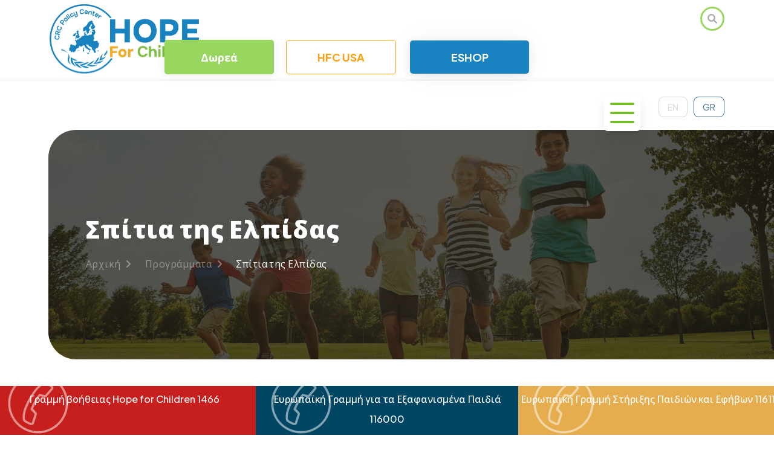

--- FILE ---
content_type: text/html; charset=UTF-8
request_url: https://uncrcpc.org.cy/programmes/homes-for-hope
body_size: 7457
content:
<!DOCTYPE html><html lang="gr"><head><meta charset="utf-8"><meta name="viewport" content="width=device-width, initial-scale=1, shrink-to-fit=no"><meta name="description"
                  content=""><meta name="title"
                  content=" Σπίτια της Ελπίδας "><meta name="keywords" content=""><meta name="robots"
                  content="index, follow"/><meta property="og:title" content="Σπίτια της Ελπίδας"/><meta property="og:type" content="website"/><meta property="og:description" content=""/><meta property="og:image" content="https://uncrcpc.org.cy/storage/app/resources/resize/img_d2baf7c57e6369b31fc14dfe4a4d888f_530_350_0_0_fit.jpg"/><!-- Page Favicon --><link rel="shortcut icon" type="image/png" href="https://uncrcpc.org.cy/storage/app/resources/resize/img_e627566bf7e8402783447d03fc6ca03e_250_250_0_0_auto.png"><link rel="icon" type="image/png" href="https://uncrcpc.org.cy/storage/app/resources/resize/img_96b6609eb233dbee04e7d3a88ef7e121_16_16_0_0_auto.png" sizes="16x16"><link rel="icon" type="image/png" href="https://uncrcpc.org.cy/storage/app/resources/resize/img_246c07b499c0a69ef581793f59d070d9_32_32_0_0_auto.png" sizes="32x32"><link rel="icon" type="image/png" href="https://uncrcpc.org.cy/storage/app/resources/resize/img_35f626ea8d2e8f8a99d2e29f67083921_96_96_0_0_auto.png" sizes="96x96"><link rel="apple-touch-icon" sizes="57x57" href="https://uncrcpc.org.cy/storage/app/resources/resize/img_d990746c04f09072e227f5e64192bc94_57_57_0_0_auto.png"><link rel="apple-touch-icon" sizes="114x114" href="https://uncrcpc.org.cy/storage/app/resources/resize/img_352cad3688e836c3e23eb518b3bf501f_114_114_0_0_auto.png"><link rel="apple-touch-icon" sizes="72x72" href="https://uncrcpc.org.cy/storage/app/resources/resize/img_787f664ab04312d21520200dfc42bd84_72_72_0_0_auto.png"><link rel="apple-touch-icon" sizes="144x144" href="https://uncrcpc.org.cy/storage/app/resources/resize/img_93ec66758198a480b22c12de521ff522_144_144_0_0_auto.png"><link rel="apple-touch-icon" sizes="60x60" href="https://uncrcpc.org.cy/storage/app/resources/resize/img_552700cba302ca20055f102a990f8f59_60_60_0_0_auto.png"><link rel="apple-touch-icon" sizes="120x120" href="https://uncrcpc.org.cy/storage/app/resources/resize/img_ae4a0ea803c9af2fcc77f36957ce5e2c_120_120_0_0_auto.png"><link rel="apple-touch-icon" sizes="76x76" href="https://uncrcpc.org.cy/storage/app/resources/resize/img_1efe0738350e8a9a8f3dba0de7be6381_76_76_0_0_auto.png"><link rel="apple-touch-icon" sizes="152x152" href="https://uncrcpc.org.cy/storage/app/resources/resize/img_76ce05ab3f195fc04aac3a95511512f0_152_152_0_0_auto.png"><title>Hope For Children -  Σπίτια της Ελπίδας </title><link href="https://uncrcpc.org.cy/themes/custom/assets/css/bootstrap.min.css" rel="stylesheet"><!-- Bootstrap Icon CSS --><link rel="stylesheet" href="https://uncrcpc.org.cy/themes/custom/assets/css/bootstrap-icons.css"><!-- Fontawesome all CSS --><link href="https://uncrcpc.org.cy/themes/custom/assets/css/all.min.css" rel="stylesheet"><!-- Fontawesome CSS --><link href="https://cdnjs.cloudflare.com/ajax/libs/font-awesome/6.1.1/css/all.min.css" rel="stylesheet"><link rel="preconnect" href="https://fonts.googleapis.com"><link rel="preconnect" href="https://fonts.gstatic.com" crossorigin><link href="https://fonts.googleapis.com/css2?family=Open+Sans:ital,wght@0,300;0,400;0,500;0,600;0,700;0,800;1,300;1,400;1,500;1,600;1,700;1,800&display=swap" rel="stylesheet"><!-- Swiper slider CSS --><link rel="stylesheet" href="https://uncrcpc.org.cy/themes/custom/assets/css/swiper-bundle.min.css"><!-- Nice select CSS --><link rel="stylesheet" href="https://uncrcpc.org.cy/themes/custom/assets/css/nice-select.css"><!-- Magnific-popup CSS --><link rel="stylesheet" href="https://uncrcpc.org.cy/themes/custom/assets/css/magnific-popup.css"><!--  Style CSS  --><link rel="stylesheet" href="https://uncrcpc.org.cy/themes/custom/assets/css/style.css?v=1.0.1"><!-- AOS --><link rel="stylesheet" href="https://uncrcpc.org.cy/themes/custom/assets/css/aos.css"><!-- Fancybox --><link rel="stylesheet" href="https://uncrcpc.org.cy/themes/custom/assets/css/fancybox.css"><!--  Customized CSS --><link rel="stylesheet" href="https://uncrcpc.org.cy/themes/custom/assets/css/custom.css"><link href="https://uncrcpc.org.cy/combine/93449cfa9be43ad157282d002a5b32fc-1674136043" rel="stylesheet"/><script type='text/javascript'
                    src='https://platform-api.sharethis.com/js/sharethis.js#property=62eb8944fb5039001a8f6437&product=sop'
                    async='async'></script><script id="mcjs">!function (c, h, i, m, p) {
                    m = c.createElement(h), p = c.getElementsByTagName(h)[0], m.async = 1, m.src = i, p.parentNode.insertBefore(m, p)
                }(document, "script", "https://chimpstatic.com/mcjs-connected/js/users/14efd9126f0915fe228ea07ce/58c24ddb13587b727d4917cce.js");</script></head><body id="page-σπίτια της ελπίδας - project article" data-layout="basic"><!-- Start header div --><header class="header-two position_top"><div class="headerline"></div><div class="container"><div class="row align-items-center"><div class="col-sm-12 col-md-3 col-lg-2 logo-row"><div class="logo"><a href="/"><img src="https://uncrcpc.org.cy/storage/app/media/logo.svg" alt="logo"></a></div></div><div class="col-sm-12 col-md-9 col-lg-10 text-end hide-in-sticky"><div class="search-btn d-none d-xl-block"><form action="/search/" method="get" class="search-form"><input class="mb-3" name="q" type="text" placeholder="Search..." autocomplete="off"><i class="fa fa-search"></i><button class="eg-btn btn--primary golf-btn mx-auto display-none" type="submit">Search
                            </button></form></div><div class="btn-block"><div class="donate-btn"><a href="/donate">Δωρεά</a></div><div class="usa-btn"><a href="https://www.uncrcpc.org/" rel="noopener noreferrer" target="_blank">HFC USA</a></div><div class="membership-btn"><a href="https://shop.uncrcpc.org/" rel="noopener noreferrer" target="_blank">ESHOP</a></div></div><div class="mobile-menu"><a href="javascript:void(0)" class="cross-btn two"><span class="cross-top"></span><span class="cross-middle"></span><span class="cross-bottom"></span></a></div></div><div class="col-6 col-md-12 col-lg-12 menumain"><nav class="main-nav"><div class="mobile-menu-logo"><a href=""><img src="https://uncrcpc.org.cy/storage/app/media/logo2.svg" alt=""></a></div><div class="mobile-toggle"><span></span><span></span><span></span></div><ul class="mobile-menu"><li><a href="https://uncrcpc.org.cy/about-us" class="active "
                   target="_self">Σχετικά με εμάς</a></li><li><a href="/teams/senior-management" class=" "
                   target="_self">Η Ομάδα μας</a></li><li><a href="/projects/humanitarian-division" class=" "
                   target="_self">Προγράμματα</a></li><li><a href="https://uncrcpc.org.cy/digital-library" class=" "
                   target="_self">Δημοσιεύσεις</a></li><li><a href="https://uncrcpc.org.cy/drase-twra" class=" "
                   target="_self">Δράσε Τώρα</a></li><li><a href="https://uncrcpc.org.cy/epikoinwnia" class=" "
                   target="_self">Επικοινωνία</a></li><li class="d-block d-xl-none"><div class="search-btn "><form action="/search/" method="get" class="search-form"><input class="mb-3" name="q" type="text" placeholder="Search..." autocomplete="off"><i class="fa fa-search"></i><button class="eg-btn btn--primary golf-btn mx-auto display-none" type="submit">Search
        </button></form></div></li><li></li></ul></nav><div class="lang-switch"><a class="" href='GR'
                                   data-request="onSwitchLocale"
                                   data-request-data="locale: 'en'">
                                    EN
                                </a><a class="active" href='GR'
                                   data-request="onSwitchLocale"
                                   data-request-data="locale: 'gr'">
                                    GR
                                </a></div><div class="donate-btn"><a href="/donate">Δωρεά</a></div></div></div></div></header><div class="header-spacer"></div><!-- Start breadcrumb div --><div class="hero-area two breadcrumb-section"><div class="breadcrumb"
         style="background-image: url(
            https://uncrcpc.org.cy/storage/app/media/AboutUs/heroCover.webp
    )"><div class="container"><div class="row"><div class="col-12"><div class="breadcrumb-wrapper"><div class="breadcrumb-inner"><h1>Σπίτια της Ελπίδας</h1><span><a href="/">Αρχική
                                    <i
                                            class="fas fa-angle-right"></i></a><a
                                        href="/projects">Προγράμματα <i
                                            class="fas fa-angle-right"></i></a>Σπίτια της Ελπίδας</span></div></div></div></div></div></div></div><!-- End breadcrumb div --><!-- Start latest-blog div --><div class="latest-blog mt-5 mb-5"><div class="container"><div class="row"><div class="col-lg-12"><div class="blog-details"><div class="post-info"><div class="row"><div class="col-lg-4 col-md-12"><div class="thumbnail-preview featured-image"><img src="https://uncrcpc.org.cy/storage/app/media/importer/2020/06/home-for-hope.jpg" alt=""></div></div><div class="col-lg-8 col-md-12"><div class="author"><span>Ανθρωπιστικός Τομέας</span></div><h3>Σπίτια της Ελπίδας</h3><div class="team-inner-description"><!-- wp:paragraph --><p>Το Hope For Children λειτουργεί ιδιωτικές παιδικές στέγες τα «Σπίτια της Ελπίδας» για ασυνόδευτα παιδιά. Οι παιδικές στέγες προσφέρουν υπηρεσίες αποκατάστασης, ένταξης και βιώσιμης λύσης. Οι στέγες αυτές έχουν εγκαθιδρυθεί με την έγκριση και συνεχή συνεργασία των Υπηρεσιών Κοινωνικής Ευημερίας του Υφυπουργείου Κοινωνικής Πρόνοιας.&nbsp;</p><p><strong>Οι στόχοι του έργου:&nbsp;</strong></p><ol><li>Αποτελεσματική προστασία και ασφάλεια των ανηλίκων&nbsp;</li><li>Εξειδικευμένες νομικές υπηρεσίες&nbsp;</li><li>Συνεχιζόμενη ψυχοκοινωνική υποστήριξη και συμβουλευτική&nbsp;</li><li>Δημιουργία μηχανισμών βιώσιμων λύσεων για τον εντοπισμό, την αξιολόγηση και την επανένωση τους με οικογένεια&nbsp;</li><li>Ομαλή ένταξη στη χώρα υποδοχής, επανένταξη στη χώρα καταγωγής ή τρίτη χώρα&nbsp;</li><li>Παροχή στήριξης κατά τη μεταβατική περίοδο από την εφηβεία στην ενηλικίωση&nbsp;</li><li>Συντονισμένη και ολοκληρωμένη αξιολόγηση του ιστορικού κάθε ανηλίκου - Εξατομικευμένη προσέγγιση – Ατομικό Σχέδιο Φροντίδας</li></ol><p><strong>Υπηρεσίες αποκατάστασης</strong></p><ul><li>Καταγραφή του ιστορικού / ατομικού σχεδίου φροντίδας</li><li>Στήριξη στη διαδικασία αξιολόγησης της ηλικίας</li><li>Νομικές και κοινωνικές συμβουλευτικές υπηρεσίες</li><li>Ψυχολογική υποστήριξη / συμβουλευτική και θεραπεία (όπου κρίνεται αναγκαία).</li></ul><p><strong>Υπηρεσίες ένταξης</strong></p><ul><li>Νομικές και κοινωνικές συμβουλευτικές υπηρεσίες</li><li>Ψυχολογική υποστήριξη</li><li>Εκμάθηση Ελληνικών και άλλων ξένων γλωσσών</li><li>Εκπαιδευτικές Δραστηριότητες (θέατρο, τέχνη, χορός κ.α.)</li><li>Εκπαιδευτικά σεμινάρια (για ανθρώπινα δικαιώματα, διαχείριση θυμού, θέματα υγιεινής, σεξουαλικής διαπαιδαγώγησης κ.α.)</li><li>Στήριξη κατά την ένταξη στο σύστημα της δημόσιας εκπαίδευσης</li><li>Ένταξη σε ιδιωτικά σχολεία.</li></ul><p><strong>Υπηρεσίες για εξεύρεση βιώσιμης λύσης</strong></p><ul><li>Εντοπισμός οικογένειας, πιθανότητα οικογενειακής επανένωσης με συγγενείς σε άλλο κράτος-μέλος (κανονισμός Δουβλίνου) ή/και εθελούσια επιστροφή στη χώρα καταγωγής</li><li>Διερεύνηση πιθανότητας για τοποθέτηση σε ανάδοχη οικογένεια</li><li>Νομικές και κοινωνικές συμβουλευτικές υπηρεσίες</li><li>Ψυχολογική υποστήριξη / θεραπεία</li><li>Στήριξη στις διαδικασίες ένταξης στην κοινότητα μετά την ενηλικίωση.</li></ul><p><br></p><p><b data-olk-copy-source="MessageBody">Η στέγη του HFC στη Λευκωσία υλοποιείται στο πλαίσιο του Ταμείου Ασύλου, Μετανάστευσης και Ένταξης με τη συγχρηματοδότηση της Ευρωπαϊκής Ένωσης και της Κυπριακής Δημοκρατίας</b>.</p><p><br></p><p><br></p><p><img src="https://uncrcpc.org.cy/storage/app/media/uploaded-files/1733065583784.png" style="width: 300px;" class="fr-fic fr-dib fr-fil" data-result="success"></p><p><!-- /wp:image --><br></p></div></div></div></div><div class="post-info te"><div class="date m-auto"><a href="/projects/an8rwpistikos-tomeas"
                                       class="eg-btn btn--primary golf-btn mx-auto">Όλα τα προγράμματα </a></div></div><div class="share-this"><span>Share This:</span><!-- ShareThis BEGIN --><div class="sharethis-inline-share-buttons"></div><!-- ShareThis END --></div></div></div></div></div></div><!-- End latest-blog div --><!--Start of Tawk.to Script--><script type="text/javascript">
        var Tawk_API = Tawk_API || {}, Tawk_LoadStart = new Date();
        (function () {
            var s1 = document.createElement("script"), s0 = document.getElementsByTagName("script")[0];
            s1.async = true;
            s1.src = 'https://embed.tawk.to/5a2680a8d0795768aaf8d6fd/default';
            s1.charset = 'UTF-8';
            s1.setAttribute('crossorigin', '*');
            s0.parentNode.insertBefore(s1, s0);
        })();
    </script><!--End of Tawk.to Script--><script type="text/javascript">
        var Tawk_API = Tawk_API || {};

        Tawk_API.customStyle = {
            visibility : {
                mobile : {
                    position : 'br',
                    xOffset : 0,
                    yOffset : 160
                }
            }
        };
    </script><footer><div class="container"><div class="row"><div class="footer-logo-wrap"><a href="/"><img src="https://uncrcpc.org.cy/storage/app/media/logo2.svg" alt=""></a></div><div class="footer-contact-wrap"><div class="footer-widget two"><h4>Επικοινωνία</h4><p>"Hope For Children" CRC Policy Center</p><ul class="footer-contact"><li><p class="mb-3"><span lang="EL">Λεωφ. Γρίβα Διγενή 46,&nbsp;</span><span lang="EN-GB">Cosmos</span><span lang="EN-GB">&nbsp;</span><span lang="EN-GB">Tower</span><span lang="EL">, 5<sup>ος</sup> Όροφος, 1080, Λευκωσία, Κύπρος</span></p></li><li><i class="fa fa-phone-alt"></i><p><a href="tel:0035722103234">+357 22 103 234</a></p></li><li><i class="fa fa-building"></i><p><a href="tel:0035722104021">+357 22 104 021</a></p></li><li><i class="fa fa-envelope"></i><p><a href="mailto:info@uncrcpc.org">info@uncrcpc.org</a></p></li></ul></div></div><div class="footer-news-wrap"><div class="footer-widget two"><h4>Τελευταία Νέα</h4><ul class="footer-news"><li><p><a href="/article/volunteer-hope-children-promote-childrens-rights">
                                                                                Volunteer with Hope For Children to promote children&#039;s rights
                                    </a></p></li><li><p><a href="/article/child-protection-policy">
                                                                                Child Protection Policy
                                    </a></p></li><li><p><a href="/article/guard-project-provides-resources-guardians-unaccompanied-minors">
                                                                                The GUARD-UP project provides resources for guardians of unaccompanied minors
                                    </a></p></li></ul></div></div><div class="footer-navigation-wrap"><div class="footer-widget two"><h4>Δραστηριοποιηθείτε μαζί μας</h4><ul class="footer-navigation"><li><a href="https://uncrcpc.org.cy/odhgies-xrhshs-logotypoy" class=""
                                       target="_self">Οδηγίες Χρήσης Λογοτύπου</a></li><li><a href="https://uncrcpc.org.cy/ises-eykairies" class=""
                                       target="_self">Ίσες ευκαιρίες</a></li><li><a href="https://uncrcpc.org.cy/etairikoi-synergates" class=""
                                       target="_self">Εταιρικοί Συνεργάτες</a></li><li><a href="https://uncrcpc.org.cy/praktikh-askhshma8hteia" class=""
                                       target="_self">Πρακτική Άσκηση/Μαθητεία</a></li><li><a href="https://uncrcpc.org.cy/employment-opportunities" class=""
                                       target="_self">Ευκαιρίες Εργοδότησης</a></li><li><a href="https://uncrcpc.org.cy/become-volunteer" class=""
                                       target="_self">Become a Volunteer</a></li></ul></div></div></div></div><div class="footer-bottom mb-lg-5 pb-lg-5"><div class="container"><div class="row"><div class="col-12 m-auto"><p><strong>© 2026 Hope For Children - "Hope For Children" CRC Policy Center USA Inc is a 501(c)(3) organization, EIN 86-3093320. Donations are deductible to the full extent allowable under IRS regulations.</strong></p><p>Proudly sponsored by <a href="http://ideaseven.com" target="_blank">Ideaseven</a></p></div></div></div></div><div class="phones display-block mt-3"><div class="d-flex row"><div class="item-col col-md col-sm-12"><div class="phone"><a href="tel:1466" target="_self"><div class="d-none d-md-block"><svg version="1.1" id="Layer_1" xmlns="http://www.w3.org/2000/svg"
                                             xmlns:xlink="http://www.w3.org/1999/xlink" x="0px" y="0px"
                                             viewBox="-255 347 100 100" style="enable-background:new -255 347 100 100;"
                                             xml:space="preserve"><g><path d="M-183.8,369.9c-0.1-0.1-7.2-5.6-10.7-5.6c-0.3,0-0.7,0-1,0.1c-9.3,3-17.7,15.2-23.2,24.9c-7.9,14.2-10.9,25.2-9,32.9
                                                        c0.9,3.5,10.7,7,10.8,7.1c0.6,0.2,1.2,0.3,1.8,0.3c1.8,0,3.4-1,3.9-2.5c0.3-1,3.8-11.9,4.2-13.2c0.4-1.4-0.2-3.1-1.6-4.6
                                                        c-0.7-0.7-2.8-2.8-4-4c0.5-1.5,1.8-4.7,4.8-10c2.9-5.2,5-8.1,6-9.3c1.6,0.4,4.5,1.1,5.5,1.3c1.9,0.4,3.8,0,4.7-1.1
                                                        c0.9-1,8.3-9.6,9-10.5C-181.5,374.4-181.6,371.7-183.8,369.9z M-185.3,373.8c-0.6,0.8-8,9.3-8.9,10.4c-0.1,0.1-0.7,0.2-1.6,0
                                                        c-1.3-0.3-6.3-1.5-6.4-1.5l-0.9-0.2l-0.7,0.7c-0.1,0.1-2.7,2.9-7.1,10.7c-4.3,7.8-5.3,11.5-5.4,11.6l-0.2,0.9l0.7,0.7
                                                        c0,0,3.8,3.7,4.7,4.6c0.6,0.7,0.8,1.2,0.8,1.4c-0.4,1.3-3.9,12.2-4.1,13c-0.1,0.1-0.7,0.4-1.5,0.1c-2.9-1-8.1-3.7-8.7-4.8
                                                        c-2.1-8.4,3.6-21.2,8.7-30.4c5.1-9.2,13-20.8,21.2-23.4c1.5,0,6.6,3.2,8.6,4.8C-185.2,373.1-185.2,373.7-185.3,373.8z"></path><path d="M-205,352c-24.8,0-45,20.2-45,45c0,24.8,20.2,45,45,45c24.8,0,45-20.2,45-45C-160,372.2-180.2,352-205,352z M-205,438.7
                                                        c-23,0-41.7-18.7-41.7-41.7c0-23,18.7-41.7,41.7-41.7c23,0,41.7,18.7,41.7,41.7C-163.3,420-182,438.7-205,438.7z"></path></g></svg></div><span>Γραμμή βοήθειας Hope for Children 1466</span></a></div></div><div class="item-col col-md col-sm-12"><div class="phone"><a href="tel:116000" target="_self"><div class="d-none d-md-block"><svg version="1.1" id="Layer_1" xmlns="http://www.w3.org/2000/svg"
                                             xmlns:xlink="http://www.w3.org/1999/xlink" x="0px" y="0px"
                                             viewBox="-255 347 100 100" style="enable-background:new -255 347 100 100;"
                                             xml:space="preserve"><g><path d="M-183.8,369.9c-0.1-0.1-7.2-5.6-10.7-5.6c-0.3,0-0.7,0-1,0.1c-9.3,3-17.7,15.2-23.2,24.9c-7.9,14.2-10.9,25.2-9,32.9
                                                        c0.9,3.5,10.7,7,10.8,7.1c0.6,0.2,1.2,0.3,1.8,0.3c1.8,0,3.4-1,3.9-2.5c0.3-1,3.8-11.9,4.2-13.2c0.4-1.4-0.2-3.1-1.6-4.6
                                                        c-0.7-0.7-2.8-2.8-4-4c0.5-1.5,1.8-4.7,4.8-10c2.9-5.2,5-8.1,6-9.3c1.6,0.4,4.5,1.1,5.5,1.3c1.9,0.4,3.8,0,4.7-1.1
                                                        c0.9-1,8.3-9.6,9-10.5C-181.5,374.4-181.6,371.7-183.8,369.9z M-185.3,373.8c-0.6,0.8-8,9.3-8.9,10.4c-0.1,0.1-0.7,0.2-1.6,0
                                                        c-1.3-0.3-6.3-1.5-6.4-1.5l-0.9-0.2l-0.7,0.7c-0.1,0.1-2.7,2.9-7.1,10.7c-4.3,7.8-5.3,11.5-5.4,11.6l-0.2,0.9l0.7,0.7
                                                        c0,0,3.8,3.7,4.7,4.6c0.6,0.7,0.8,1.2,0.8,1.4c-0.4,1.3-3.9,12.2-4.1,13c-0.1,0.1-0.7,0.4-1.5,0.1c-2.9-1-8.1-3.7-8.7-4.8
                                                        c-2.1-8.4,3.6-21.2,8.7-30.4c5.1-9.2,13-20.8,21.2-23.4c1.5,0,6.6,3.2,8.6,4.8C-185.2,373.1-185.2,373.7-185.3,373.8z"></path><path d="M-205,352c-24.8,0-45,20.2-45,45c0,24.8,20.2,45,45,45c24.8,0,45-20.2,45-45C-160,372.2-180.2,352-205,352z M-205,438.7
                                                        c-23,0-41.7-18.7-41.7-41.7c0-23,18.7-41.7,41.7-41.7c23,0,41.7,18.7,41.7,41.7C-163.3,420-182,438.7-205,438.7z"></path></g></svg></div><span>Ευρωπαϊκή Γραμμή για τα Εξαφανισμένα Παιδιά 116000</span></a></div></div><div class="item-col col-md col-sm-12"><div class="phone"><a href="tel:116111" target="_self"><div class="d-none d-md-block"><svg version="1.1" id="Layer_1" xmlns="http://www.w3.org/2000/svg"
                                             xmlns:xlink="http://www.w3.org/1999/xlink" x="0px" y="0px"
                                             viewBox="-255 347 100 100" style="enable-background:new -255 347 100 100;"
                                             xml:space="preserve"><g><path d="M-183.8,369.9c-0.1-0.1-7.2-5.6-10.7-5.6c-0.3,0-0.7,0-1,0.1c-9.3,3-17.7,15.2-23.2,24.9c-7.9,14.2-10.9,25.2-9,32.9
                                                        c0.9,3.5,10.7,7,10.8,7.1c0.6,0.2,1.2,0.3,1.8,0.3c1.8,0,3.4-1,3.9-2.5c0.3-1,3.8-11.9,4.2-13.2c0.4-1.4-0.2-3.1-1.6-4.6
                                                        c-0.7-0.7-2.8-2.8-4-4c0.5-1.5,1.8-4.7,4.8-10c2.9-5.2,5-8.1,6-9.3c1.6,0.4,4.5,1.1,5.5,1.3c1.9,0.4,3.8,0,4.7-1.1
                                                        c0.9-1,8.3-9.6,9-10.5C-181.5,374.4-181.6,371.7-183.8,369.9z M-185.3,373.8c-0.6,0.8-8,9.3-8.9,10.4c-0.1,0.1-0.7,0.2-1.6,0
                                                        c-1.3-0.3-6.3-1.5-6.4-1.5l-0.9-0.2l-0.7,0.7c-0.1,0.1-2.7,2.9-7.1,10.7c-4.3,7.8-5.3,11.5-5.4,11.6l-0.2,0.9l0.7,0.7
                                                        c0,0,3.8,3.7,4.7,4.6c0.6,0.7,0.8,1.2,0.8,1.4c-0.4,1.3-3.9,12.2-4.1,13c-0.1,0.1-0.7,0.4-1.5,0.1c-2.9-1-8.1-3.7-8.7-4.8
                                                        c-2.1-8.4,3.6-21.2,8.7-30.4c5.1-9.2,13-20.8,21.2-23.4c1.5,0,6.6,3.2,8.6,4.8C-185.2,373.1-185.2,373.7-185.3,373.8z"></path><path d="M-205,352c-24.8,0-45,20.2-45,45c0,24.8,20.2,45,45,45c24.8,0,45-20.2,45-45C-160,372.2-180.2,352-205,352z M-205,438.7
                                                        c-23,0-41.7-18.7-41.7-41.7c0-23,18.7-41.7,41.7-41.7c23,0,41.7,18.7,41.7,41.7C-163.3,420-182,438.7-205,438.7z"></path></g></svg></div><span>Ευρωπαϊκή Γραμμή Στήριξης Παιδιών και Εφήβων 116111</span></a></div></div></div></div></footer><script src="https://uncrcpc.org.cy/themes/custom/assets/js/jquery-3.6.0.min.js"></script><!-- Popper and Bootstrap JS --><script src="https://uncrcpc.org.cy/themes/custom/assets/js/popper.min.js"></script><script src="https://uncrcpc.org.cy/themes/custom/assets/js/bootstrap.min.js"></script><!-- Swiper slider JS --><script src="https://uncrcpc.org.cy/themes/custom/assets/js/swiper-bundle.min.js"></script><!-- Nice select JS --><script src="https://uncrcpc.org.cy/themes/custom/assets/js/jquery.lazy.js"></script><script src="https://uncrcpc.org.cy/themes/custom/assets/js/jquery.nice-select.min.js"></script><!-- Text Animation JS --><!-- Waypoints JS --><script src="https://uncrcpc.org.cy/themes/custom/assets/js/waypoints.min.js"></script><!-- Counterup JS --><script src="https://uncrcpc.org.cy/themes/custom/assets/js/jquery.counterup.min.js"></script><!-- Magnific-popup JS --><script src="https://uncrcpc.org.cy/themes/custom/assets/js/jquery.magnific-popup.min.js"></script><!-- Fancybox --><script src="https://uncrcpc.org.cy/themes/custom/assets/js/fancybox.umd.js"></script><!-- Isotope JS --><!-- Custom JS --><script src="https://uncrcpc.org.cy/themes/custom/assets/js/custom.js"></script><!-- AOS JS --><script src="https://uncrcpc.org.cy/themes/custom/assets/js/aos.js"></script><!-- Custom JS new --><script src="https://uncrcpc.org.cy/themes/custom/assets/js/isotope.pkgd.min.js"></script><!-- Masonry JS --><script src="https://uncrcpc.org.cy/themes/custom/assets/js/masonry.pkgd.min.js"></script><script src="https://uncrcpc.org.cy/themes/custom/assets/js/custom_new.js"></script><!-- JS Files --><script src=""></script><script type="text/javascript">
    // Special handling for in-app browsers that don't always support new windows
    (function () {
        function browserSupportsNewWindows(userAgent) {
            var rules = [
                'FBIOS',
                'Twitter for iPhone',
                'WebView',
                '(iPhone|iPod|iPad)(?!.*Safari\/)',
                'Android.*(wv|\.0\.0\.0)'
            ];
            var pattern = new RegExp('(' + rules.join('|') + ')', 'ig');
            return !pattern.test(userAgent);
        }

        if (!browserSupportsNewWindows(navigator.userAgent || navigator.vendor || window.opera)) {
            document.getElementById('af-form-1717374633').parentElement.removeAttribute('target');
        }
    })();
</script><script type="text/javascript"><!--
    (function () {
        var IE = /*@cc_on!@*/false;
        if (!IE) {
            return;
        }
        if (document.compatMode && document.compatMode == 'BackCompat') {
            if (document.getElementById("af-form-1717374633")) {
                document.getElementById("af-form-1717374633").className = 'af-form af-quirksMode';
            }
            if (document.getElementById("af-body-1717374633")) {
                document.getElementById("af-body-1717374633").className = "af-body inline af-quirksMode";
            }
            if (document.getElementById("af-header-1717374633")) {
                document.getElementById("af-header-1717374633").className = "af-header af-quirksMode";
            }
            if (document.getElementById("af-footer-1717374633")) {
                document.getElementById("af-footer-1717374633").className = "af-footer af-quirksMode";
            }
        }
    })();
    --></script><script src="/modules/system/assets/js/framework.js"></script><script src="/modules/system/assets/js/framework.extras.js"></script><link rel="stylesheet" property="stylesheet" href="/modules/system/assets/css/framework.extras.css"><script src="https://uncrcpc.org.cy/plugins/renatio/formbuilder/assets/js/form.js"></script><!-- Google tag (gtag.js) --><script async src="https://www.googletagmanager.com/gtag/js?id=G-G9LKXYMS0M"></script><script>
  window.dataLayer = window.dataLayer || [];
  function gtag(){dataLayer.push(arguments);}
  gtag('js', new Date());

  gtag('config', 'G-G9LKXYMS0M');
</script><style></body></html>

--- FILE ---
content_type: text/css
request_url: https://uncrcpc.org.cy/themes/custom/assets/css/style.css?v=1.0.1
body_size: 15558
content:
@import"https://fonts.googleapis.com/css2?family=Allura";@import"https://fonts.googleapis.com/css2?family=Source+Sans+Pro:wght@200;300;400;600&display=swap";@import"https://fonts.googleapis.com/css2?family=Playfair+Display:wght@400;500;600;700;800&display=swap";*{margin:0;padding:0;box-sizing:border-box}a:focus,input:focus,textarea:focus,button:focus{outline:0 solid}html,body{height:100%}body{font-size:16px;font-family:"Source Sans Pro",sans-serif}h1,h2,h3,h4,h5,h6{font-weight:700;margin-bottom:20px}img{max-width:100%}p{color:#5c5c5c;line-height:1.8;font-weight:400}a,a:hover{text-decoration:none}input,select,audio,canvas,iframe,img,svg,video{vertical-align:middle}input{transition:all .4s ease-in-out}input:focus{border:1px solid #a3b18a}.sec-pad{padding:120px 0}.sec-pad-top{padding-top:120px}.sec-pad-bottom{padding-bottom:120px}.sec-mar{margin:120px 0}.sec-mar-top{margin-top:120px}.sec-mar-bottom{margin-bottom:120px}.button--wrap{background:#a3b18a;padding:0px 0px 0px 3px;display:inline-block;border-radius:30px}.button--wrap.button--wrap-two{margin-top:35px;border-radius:10px;background:#f4732a}.button--wrap.button--wrap-two .btn--primary{border-radius:10px;padding:14px 40px}.button--wrap a:hover{color:#fff}.button--wrap button{padding:0;border:none}.eg-btn{text-align:center;display:inline-block;text-decoration:none;transition:all .4s ease;text-transform:capitalize}.btn--primary{border-radius:30px;background:#344e41;padding:7px 7px 7px 30px;color:#fff;font-size:16px;font-weight:500;position:relative;z-index:1;overflow:hidden;display:inline-flex;align-items:center;font-family:'Plus Jakarta Sans', 'Open Sans', sans-serif;}.btn--primary::before{content:"";position:absolute;left:0;top:0;width:100%;height:100%;background:#a3b18a;z-index:-1;color:#fff;transform-origin:right;transform:scaleX(0);transition:transform .4s ease-in}.btn--primary:hover::before{transform:scaleX(1);transform-origin:left;color:#fff}.golf-btn i{background:rgba(255,255,255,.3);border-radius:50%;color:#344e41;height:35px;width:35px;line-height:35px;text-align:center;margin-left:25px}.sk-cube-grid{width:80px;height:80px;margin:100px auto}.sk-cube-grid .sk-cube{width:33%;height:33%;background-color:#344e41;float:left;-webkit-animation:sk-cubeGridScaleDelay 1.3s infinite ease-in-out;animation:sk-cubeGridScaleDelay 1.3s infinite ease-in-out}.sk-cube-grid .sk-cube1{-webkit-animation-delay:.2s;animation-delay:.2s}.sk-cube-grid .sk-cube2{-webkit-animation-delay:.3s;animation-delay:.3s}.sk-cube-grid .sk-cube3{-webkit-animation-delay:.4s;animation-delay:.4s}.sk-cube-grid .sk-cube4{-webkit-animation-delay:.1s;animation-delay:.1s}.sk-cube-grid .sk-cube5{-webkit-animation-delay:.2s;animation-delay:.2s}.sk-cube-grid .sk-cube6{-webkit-animation-delay:.3s;animation-delay:.3s}.sk-cube-grid .sk-cube7{-webkit-animation-delay:0s;animation-delay:0s}.sk-cube-grid .sk-cube8{-webkit-animation-delay:.1s;animation-delay:.1s}.sk-cube-grid .sk-cube9{-webkit-animation-delay:.2s;animation-delay:.2s}@-webkit-keyframes sk-cubeGridScaleDelay{0%,70%,100%{transform:scale3D(1, 1, 1)}35%{transform:scale3D(0, 0, 1)}}@-webkit-keyframes hover{0%{transform:scale(0.5);color:#121212;-webkit-text-stroke:2px gray}20%{transform:scale(1);color:pink;-webkit-text-stroke:3px red;filter:drop-shadow(0 0 1px black) drop-shadow(0 0 1px black) drop-shadow(0 0 3px red) drop-shadow(0 0 5px red) hue-rotate(10turn)}50%{transform:scale(0.5);color:#121212;-webkit-text-stroke:2px gray}}@keyframes hover{0%{transform:scale(0.5);color:#121212;-webkit-text-stroke:2px gray}20%{transform:scale(1);color:pink;-webkit-text-stroke:3px red;filter:drop-shadow(0 0 1px black) drop-shadow(0 0 1px black) drop-shadow(0 0 3px red) drop-shadow(0 0 5px red) hue-rotate(10turn)}50%{transform:scale(0.5);color:#121212;-webkit-text-stroke:2px gray}}.preloader_area_wrap{background:#282b34 none repeat scroll 0 0;height:100%;left:0;position:fixed;top:0;width:100%;z-index:9999999}.preloader_area_wrap .sk-cube-grid{left:50%;margin:-20px 0 0 -20px;position:absolute;top:50%}.sticky{position:fixed;top:0;left:0;padding:0 100px;width:100%;z-index:99;background-color:#121212}@media only screen and (min-width: 1800px){.sticky{padding:0 200px}}@media only screen and (min-width: 1400px)and (max-width: 1799px){.sticky{padding:0px 50px}}@media only screen and (min-width: 1200px)and (max-width: 1399px){.sticky{padding:0px 10px}}@media only screen and (min-width: 992px)and (max-width: 1199px),only screen and (min-width: 768px)and (max-width: 991px){.sticky{padding:20px}}@media(max-width: 767px){.sticky{padding:20px 0}}.header-two.position_top.sticky{position:fixed;padding:10px 200px;background-color:#fff;box-sizing:border-box;box-shadow:0 2px 28px 0 #7a7a7a1a}@media only screen and (min-width: 1400px)and (max-width: 1799px){.header-two.position_top.sticky{padding:10px 50px}}@media only screen and (min-width: 1200px)and (max-width: 1399px){.header-two.position_top.sticky{padding:10px}}@media only screen and (min-width: 992px)and (max-width: 1199px){.header-two.position_top.sticky{padding:20px 50px}}@media only screen and (min-width: 768px)and (max-width: 991px),(max-width: 767px){.header-two.position_top.sticky{padding:20px 10px}}.title{margin-bottom:65px;margin-top:-6px}@media(max-width: 767px){.title{text-align:center;margin-bottom:40px}}.title span{font-weight:600;font-size:18px;text-transform:uppercase;color:#344e41;position:relative;margin-bottom:5px;display:inline-block;z-index:1;letter-spacing:1.3px}@media(max-width: 767px){.title span{font-size:18px}}.title span:before{position:absolute;content:"";background:rgba(163,177,138,.6);box-shadow:0px 2px 15px rgba(0,0,0,.1);height:10px;width:100%;bottom:2px;left:0px;border-radius:50%;z-index:-1}.title h2{font-family:'Plus Jakarta Sans', 'Open Sans', sans-serif;;font-weight:700;font-size:45px;text-transform:capitalize;color:#212121;margin:0}@media only screen and (min-width: 1200px)and (max-width: 1399px){.title h2{font-size:40px}}@media only screen and (min-width: 992px)and (max-width: 1199px){.title h2{font-size:36px}}@media only screen and (min-width: 768px)and (max-width: 991px){.title h2{font-size:30px}}@media(max-width: 767px){.title h2{font-size:30px}}@media only screen and (min-width: 576px)and (max-width: 767px){.title h2{font-size:30px}}.title.white span{color:#fff}.title.white h2{color:#fff}.title.two span{color:#f4732a}.title.two span:before{display:none}.cmn-btn{background-color:#a3b18a;box-shadow:0px 0px 50px rgba(10,42,67,.05);border-radius:50px;min-width:190px;display:inline-block;text-align:right;height:45px;transition:all .5s ease-out 0s}.cmn-btn a{font-family:'Plus Jakarta Sans', 'Open Sans', sans-serif;;font-weight:600;font-size:16px;letter-spacing:.02em;color:#fff;display:inline-block;background-color:#344e41;box-shadow:inset 0px 0px 15px rgba(6,6,6,.1);border-radius:50px;min-width:187px;padding:5px 0px 5px 15px;text-align:center;position:relative;overflow:hidden;z-index:1;transition:all .5s ease-out 0s}.cmn-btn a:before{position:absolute;content:"";height:100px;width:300px;background-color:#344e41;left:-300px;top:-15px;z-index:-1;transition:all 1s ease-out 0s}.cmn-btn a:hover:before{left:0;background-color:#a3b18a}.cmn-btn a i{background:rgba(255,255,255,.3);border-radius:50%;color:#344e41;height:35px;width:35px;line-height:35px;text-align:center;margin-left:30px;display:inline-block}.cmn-btn:hover{background-color:#344e41}.breadcrumb{position:relative;height:500px;background-image:url(../img/feature-bg.jpg);background-size:cover;background-position:center center;margin:0;z-index:1}@media(max-width: 767px){.breadcrumb{height:400px}}.breadcrumb:before{position:absolute;content:"";height:100%;width:100%;left:0;top:0;background:rgba(0,0,0,.7);opacity:.9;z-index:-1}.breadcrumb .breadcrumb-wrapper{display:flex;flex-direction:column;justify-content:center;height:500px;text-align:center}@media(max-width: 767px){.breadcrumb .breadcrumb-wrapper{height:400px}}.breadcrumb .breadcrumb-wrapper .breadcrumb-inner h1{font-family:'Plus Jakarta Sans', 'Open Sans', sans-serif;;line-height:1;font-weight:700;font-size:55px;text-align:center;letter-spacing:.03em;color:#fff;margin-bottom:30px}@media(max-width: 767px){.breadcrumb .breadcrumb-wrapper .breadcrumb-inner h1{font-size:40px}}.breadcrumb .breadcrumb-wrapper .breadcrumb-inner span{font-style:normal;font-size:17px;letter-spacing:.03em;color:#fff;display:inline-block}.breadcrumb .breadcrumb-wrapper .breadcrumb-inner span a{color:#a3b18a}.breadcrumb .breadcrumb-wrapper .breadcrumb-inner span a i{margin:0 5px}header{position:absolute;left:0;right:0;top:0;z-index:9;width:100%;padding:10px 200px;transition:all .8s ease-out 0s}@media only screen and (min-width: 1400px)and (max-width: 1799px),only screen and (min-width: 992px)and (max-width: 1199px),only screen and (min-width: 768px)and (max-width: 991px){header{padding:10px 50px}}@media only screen and (min-width: 992px)and (max-width: 1199px),only screen and (min-width: 768px)and (max-width: 991px){header{padding:20px 50px}}@media only screen and (min-width: 1200px)and (max-width: 1399px){header{padding:10px}}@media(max-width: 767px){header{padding:20px 10px}}header .logo a img{margin-top:-3px}.main-nav{display:flex;justify-content:end;align-items:center}.main-nav .mobile-menu-logo{display:none}.main-nav ul{list-style:none;margin:0;padding:0}.main-nav ul li{display:inline-block;position:relative;padding:0 20px}@media only screen and (min-width: 1400px)and (max-width: 1799px){.main-nav ul li{padding:0 15px}}.main-nav ul li a{font-size:16px;color:#fff;display:block;text-transform:uppercase;padding:30px 0;position:relative;transition:all .5s ease-out 0s}.main-nav ul li a.active{color:#a3b18a}.main-nav ul li a:hover{color:#a3b18a}.main-nav ul li i{width:30px;font-size:14px;text-align:center;color:#fff;font-style:normal;position:absolute;right:-10px;top:32px;z-index:999;cursor:pointer}.main-nav ul li ul.sub-menu{padding:0;position:absolute;left:0;right:0;top:auto;margin:0;opacity:0;visibility:hidden;min-width:220px;background:#fff;text-align:left;z-index:9;transition:all .5s ease-out 0s;transform:translateY(-10px);box-shadow:0px 0px 65px 0px rgba(0,0,0,.1)}.main-nav ul li ul.sub-menu>li{padding:0;display:block;border-bottom:1px solid #eee}.main-nav ul li ul.sub-menu>li:last-child{border:none}.main-nav ul li ul.sub-menu>li a{display:block;padding:14px 20px;color:#0f1d28;font-size:15px;line-height:1;transition:all .4s ease-out 0s}.main-nav ul li ul.sub-menu>li a.active{color:#a3b18a}.main-nav ul li ul.sub-menu>li a:hover{color:#fff;padding-left:30px;background-color:#344e41}.main-nav ul li:hover ul.sub-menu{visibility:visible;opacity:1;transform:translateY(0)}.hot-line{display:flex;margin-left:100px;margin-right:80px;align-items:center}@media only screen and (min-width: 1400px)and (max-width: 1799px){.hot-line{margin-left:50px;margin-right:40px}}@media only screen and (min-width: 1200px)and (max-width: 1399px){.hot-line{margin:0 30px}}@media only screen and (min-width: 992px)and (max-width: 1199px),only screen and (min-width: 768px)and (max-width: 991px),(max-width: 767px){.hot-line{justify-content:center}}.hot-line .icon{min-width:40px}.hot-line .line-cnt{margin-left:5px;text-align:left}.hot-line .line-cnt span{font-weight:500;font-size:14px;display:block;color:#bde17e;line-height:1}.hot-line .line-cnt a{font-weight:500;font-size:16px;color:#fff}.btn-block{height:54px}@media only screen and (min-width: 992px)and (max-width: 1199px),only screen and (min-width: 768px)and (max-width: 991px),(max-width: 767px){.btn-block{text-align:center}}.membership-btn{background-color:#a3b18a;box-shadow:0px 0px 50px rgba(10,42,67,.05);border-radius:30px;min-width:200px;text-align:right;display:inline-block;height:54px;transition:all .5s ease-out 0s}.membership-btn a{font-weight:600;font-size:16px;color:#fff;background-color:#344e41;box-shadow:inset 0px 0px 15px rgba(6,6,6,.1);border-radius:30px;min-width:197px;display:inline-block;text-align:center;padding:15px;position:relative;overflow:hidden;z-index:1;}.membership-btn a:before{position:absolute;content:"";height:100px;width:300px;background-color:#344e41;left:-300px;top:-15px;z-index:-1;transition:all 1s ease-out 0s}.membership-btn a:hover:before{left:0;background-color:#a3b18a}.membership-btn a i{margin-left:10px}.membership-btn:hover{background-color:#344e41}header.header-two{position:static}header.header-two .main-nav ul{margin:0;padding:0;list-style:none}header.header-two .main-nav ul li i{top:22px;color:#0f1d28}header.header-two .main-nav ul li a{color:#0f1d28;font-size:16px;padding:20px 0;text-transform:capitalize;font-weight:600}header.header-two .main-nav ul li ul.sub-menu{top:73px}.membership-btn.two{background-color:#f4732a;border-radius:10px;margin-left:100px}.membership-btn.two a{border-radius:10px}.membership-btn.two a i{margin-right:10px;margin-left:0}.swiper-pagination-current::after{content:"";position:absolute;top:0px;left:-12px;width:13px;height:23px;background:#171717}.hero-area{height:100%}.swiper.hero-slider .swiper-scrollbar{position:absolute;left:-1%;top:50%;transform:rotate(90deg);width:14% !important;transform:translateY(-50%);transform:rotate(90deg);height:2px;background-color:#707070 !important}@media only screen and (min-width: 1400px)and (max-width: 1799px){.swiper.hero-slider .swiper-scrollbar{left:-4.6%}}@media only screen and (min-width: 1200px)and (max-width: 1399px){.swiper.hero-slider .swiper-scrollbar{left:-4.3%}}@media only screen and (min-width: 992px)and (max-width: 1199px){.swiper.hero-slider .swiper-scrollbar{left:50%;top:auto;transform:translateX(-50%);bottom:3.5%}}@media only screen and (min-width: 768px)and (max-width: 991px){.swiper.hero-slider .swiper-scrollbar{left:50%;top:auto;transform:translateX(-50%);bottom:5%}}@media(max-width: 767px){.swiper.hero-slider .swiper-scrollbar{left:50%;top:auto;width:20%;transform:translateX(-50%);bottom:5%}}.swiper.hero-slider .swiper-scrollbar .swiper-scrollbar-drag{background:#fff !important}.swiper.hero-slider .swiper-pagination{position:absolute;left:5%;top:50%;background:#17171785;border-radius:30px;width:40px;height:350px;transform:translateY(-50%);font-family:'Plus Jakarta Sans', 'Open Sans', sans-serif;;font-weight:600;font-size:15px;color:#fff;overflow:hidden}@media only screen and (min-width: 1400px)and (max-width: 1799px),only screen and (min-width: 1200px)and (max-width: 1399px){.swiper.hero-slider .swiper-pagination{left:1%}}@media only screen and (min-width: 1200px)and (max-width: 1399px){.swiper.hero-slider .swiper-pagination{height:270px}}@media only screen and (min-width: 992px)and (max-width: 1199px),only screen and (min-width: 768px)and (max-width: 991px){.swiper.hero-slider .swiper-pagination{left:50%;top:auto;width:270px;height:40px;transform:translateX(-50%)}}@media only screen and (min-width: 768px)and (max-width: 991px),(max-width: 767px){.swiper.hero-slider .swiper-pagination{display:none}}.swiper.hero-slider .swiper-pagination .swiper-pagination-current{position:absolute;top:10px;left:30%;transform:rotate(90deg)}.swiper.hero-slider .swiper-pagination .swiper-pagination-current:before{content:"0"}@media only screen and (min-width: 992px)and (max-width: 1199px),only screen and (min-width: 768px)and (max-width: 991px){.swiper.hero-slider .swiper-pagination .swiper-pagination-current{position:absolute;top:50%;left:20px;transform:translateY(-50%)}}.swiper.hero-slider .swiper-pagination .swiper-pagination-total{transform:rotate(90deg);position:absolute;bottom:10px;left:26%}.swiper.hero-slider .swiper-pagination .swiper-pagination-total:before{content:"0"}@media only screen and (min-width: 992px)and (max-width: 1199px),only screen and (min-width: 768px)and (max-width: 991px){.swiper.hero-slider .swiper-pagination .swiper-pagination-total{position:absolute;top:50%;left:auto;right:20px;transform:translateY(-50%)}}.hero-single{position:relative;background-image:url(../img/slider/slider-01.jpg);background-size:cover;background-position:center center;height:100vh;z-index:1}.hero-single:before{position:absolute;content:"";left:0;right:0;height:100%;width:100%;background:#172530;opacity:.5;z-index:-1}.hero-single.bg-2{background-image:url(../img/slider/slider-02.jpg);background-size:cover;background-position:center center}.hero-wrapper{display:flex;flex-direction:column;justify-content:center;height:100vh;max-width:720px;margin:0px auto;text-align:center}@media only screen and (min-width: 1400px)and (max-width: 1799px),only screen and (min-width: 1200px)and (max-width: 1399px){.hero-wrapper{padding-left:30px}}.hero-wrapper .hero-content{margin-top:10%}.hero-wrapper .hero-content h2{font-family:'Plus Jakarta Sans', 'Open Sans', sans-serif;;font-weight:600;font-size:73px;letter-spacing:.02em;text-transform:capitalize;color:#fff;margin-bottom:30px}@media only screen and (min-width: 1200px)and (max-width: 1399px),only screen and (min-width: 992px)and (max-width: 1199px),only screen and (min-width: 768px)and (max-width: 991px){.hero-wrapper .hero-content h2{font-size:60px;margin-bottom:15px}}@media(max-width: 767px){.hero-wrapper .hero-content h2{font-size:30px}}@media(max-width: 767px){.hero-wrapper .hero-content h2{font-size:40px}}.hero-wrapper .hero-content p{font-size:16px;color:#fff;margin:0;font-weight:400}@media(max-width: 767px){.hero-wrapper .hero-content p{font-size:14px;line-height:26px}}@media only screen and (min-width: 576px)and (max-width: 767px){.hero-wrapper .hero-content p{font-size:16px}}.hero-wrapper .hero-content .signature{margin-top:40px}@media only screen and (min-width: 1200px)and (max-width: 1399px){.hero-wrapper .hero-content .signature{margin-top:25px}}.hero-wrapper .hero-content .signature h6{font-family:'Plus Jakarta Sans', 'Open Sans', sans-serif;;font-weight:500;font-size:20px;letter-spacing:.02em;color:#fff;position:relative;margin-bottom:30px}.hero-wrapper .hero-content .signature h6:before{position:absolute;content:"";left:0;bottom:-15px;max-width:185px;border:1px solid #a3b18a;left:0;right:0;margin:0px auto}.hero-wrapper .hero-content .signature span{font-family:"Allura",cursive;font-size:30px;letter-spacing:.02em;color:#fff}.hero-content-title{position:relative;display:inline-block;padding-top:.2em;padding-right:.05em;padding-bottom:.1em;overflow:hidden}.hero-content-title .letter{display:inline-block;line-height:1em;transform-origin:0 0}.hero-area.two{position:relative;background-image:url(../img/slider/slider-01.jpg);background-size:cover;background-position:center center;margin-left:80px;height:calc(100% - 90px);z-index:1}@media(max-width: 767px){.hero-area.two{margin:0}}@media only screen and (min-width: 576px)and (max-width: 767px){.hero-area.two{margin-left:80px}}.hero-area.two:before{position:absolute;content:"";left:0;right:0;height:100%;width:100%;background:#172530;opacity:.7;z-index:-1}.hero-area.two .hero-wrapper{height:calc(100vh - 90px)}.hero-area.two .hero-wrapper .hero-content{text-align:center;margin-top:0}.hero-area.two .hero-wrapper .hero-content h2{font-family:'Plus Jakarta Sans', 'Open Sans', sans-serif;;font-weight:700;font-size:75px;text-align:center;letter-spacing:.03em;color:#fff;margin-bottom:25px}@media only screen and (min-width: 1200px)and (max-width: 1399px){.hero-area.two .hero-wrapper .hero-content h2{font-size:60px;margin-bottom:15px}}@media(max-width: 767px){.hero-area.two .hero-wrapper .hero-content h2{font-size:32px}}.hero-area.two .hero-wrapper .hero-content h2 span{text-transform:uppercase;-webkit-text-stroke:2px #f4732a;-webkit-text-fill-color:transparent}.hero-area.two .hero-wrapper .hero-content .tags{list-style:none;margin-bottom:30px}@media only screen and (min-width: 1200px)and (max-width: 1399px){.hero-area.two .hero-wrapper .hero-content .tags{margin-bottom:10px}}.hero-area.two .hero-wrapper .hero-content .tags li{position:relative;display:inline-block;padding:0 20px}.hero-area.two .hero-wrapper .hero-content .tags li:before{position:absolute;content:"";background-image:url(../img/icons/ball.svg);height:17px;width:17px;right:-10px;top:50%;transform:translateY(-50%)}.hero-area.two .hero-wrapper .hero-content .tags li:last-child:before{display:none}.hero-area.two .hero-wrapper .hero-content .tags li a{font-weight:500;font-size:22px;color:#fff}@media only screen and (min-width: 992px)and (max-width: 1199px){.hero-area.two .hero-wrapper .hero-content .tags li a{font-size:18px}}@media(max-width: 767px){.hero-area.two .hero-wrapper .hero-content .tags li a{font-size:14px}}.hero-area.two .social-links{position:absolute;top:65%;left:-54px;transform-origin:left top;transform:translateY(-65%) rotate(-90deg)}@media only screen and (min-width: 1200px)and (max-width: 1399px){.hero-area.two .social-links{top:78%;transform:translateY(-78%) rotate(-90deg)}}.hero-area.two .social-links .follow-us{position:relative;left:-40px}.hero-area.two .social-links .follow-us span{position:relative;font-family:'Plus Jakarta Sans', 'Open Sans', sans-serif;;font-weight:500;font-size:16px;text-transform:uppercase;color:#344d40}.hero-area.two .social-links .follow-us span:after{position:absolute;content:"";right:-70px;bottom:-32px;height:90px;border:1px solid #344d40;transform:rotate(90deg);opacity:.1}@media(max-width: 767px){.hero-area.two .social-links .follow-us span:after{display:none}}.hero-area.two .social-links .follow-us .follow-social{list-style:none;display:inline-block;margin-left:140px}@media(max-width: 767px){.hero-area.two .social-links .follow-us .follow-social{margin-left:30px}}.hero-area.two .social-links .follow-us .follow-social li{display:inline-block}.hero-area.two .social-links .follow-us .follow-social li a{color:#344e41;font-size:16px;margin:0 10px;display:inline-block;transform:rotate(90deg);transition:all .5s ease-out 0s}.hero-area.two .social-links .follow-us .follow-social li a:hover{color:#f4732a}.our-club{position:relative;overflow:hidden}@media only screen and (min-width: 768px)and (max-width: 991px),(max-width: 767px){.our-club{margin-bottom:80px}}.our-club:before{position:absolute;content:"";right:-300px;top:50%;height:634px;width:634px;transform:translateY(-50%);background:radial-gradient(50% 50% at 50% 50%, rgba(194, 255, 84, 0.2) 0%, rgba(163, 177, 138, 0) 100%)}.our-club .title{margin-bottom:65px}@media(max-width: 767px){.our-club .title{margin-bottom:40px}}.single-facility{position:relative;background:#c4c4c4;border-radius:5px;overflow:hidden}.single-facility:hover .facilty-img img{transform:scale(1.1)}.single-facility .facilty-img img{width:100%;border-radius:5px;transition:all 1s ease-out 0s}.single-facility .facility-inner{position:absolute;bottom:0;left:0;width:100%;text-align:center;background:#344e41;border-radius:0px 0px 5px 5px;padding:20px}.single-facility .facility-inner span{font-weight:500;font-size:20px;text-align:center;text-transform:uppercase;color:#fff;display:block}.single-facility .facility-inner .circle{position:relative;visibility:hidden;opacity:0;height:0;transform:translateY(50px);transition:all .8s ease-out 0s}.single-facility .facility-inner .circle:before{position:absolute;content:"";height:10px;width:10px;background:#a3b18a;border-radius:50%;left:50%;top:-20px;transform:translateX(-50%)}.single-facility .facility-inner .circle h4{position:relative;font-family:'Plus Jakarta Sans', 'Open Sans', sans-serif;;font-weight:600;font-size:24px;text-align:center;color:#fff;margin-bottom:0;text-transform:capitalize;transition:all .8s ease-out 0s}.single-facility .facility-inner .circle h4:before{position:absolute;content:"";border:1px solid #a3b18a;left:40%;width:40px;transform:translateX(-40%);top:-16px}.single-facility .facility-inner .circle h4:after{position:absolute;content:"";border:1px solid #a3b18a;right:32%;width:40px;transform:translateX(-32%);top:-16px}.single-facility:hover .facility-inner .circle{height:auto;visibility:visible;opacity:1;transform:translateY(0px)}.single-facility:hover .facility-inner .circle h4{margin-top:30px}.feature-area{position:relative;padding:120px 0;background-image:url(../img/feature-bg.jpg);background-size:cover;background-position:center center;z-index:1}@media only screen and (min-width: 768px)and (max-width: 991px),(max-width: 767px){.feature-area{padding:80px 0}}.feature-area:before{position:absolute;content:"";left:0;top:0;height:100%;width:100%;background:#172530;opacity:.65;z-index:-1}.single-feature{position:relative;border-radius:16px;padding:25px;text-align:center;-webkit-backdrop-filter:blur(3px);backdrop-filter:blur(3px);background:linear-gradient(180deg, rgba(255, 255, 255, 0.2), rgba(255, 255, 255, 0));border-left:1px solid rgba(23,179,132,.25);border-bottom:1px solid rgba(23,179,132,.25);transition:all .45s ease-out 0s}.single-feature:hover img{transform:rotate(360deg)}.single-feature:before{position:absolute;content:"";right:-40px;top:-40px;background:radial-gradient(50% 50% at 50% 50%, rgba(194, 255, 84, 0.2) 0%, rgba(163, 177, 138, 0) 100%);height:188px;width:188px}@media only screen and (min-width: 992px)and (max-width: 1199px),only screen and (min-width: 768px)and (max-width: 991px){.single-feature:before{right:-25px}}@media(max-width: 767px){.single-feature:before{right:0}}.single-feature span{font-weight:700;font-size:45px;text-align:center;color:#fff;line-height:1}@media only screen and (min-width: 1200px)and (max-width: 1399px){.single-feature span{font-size:36px}}.single-feature b{font-family:'Plus Jakarta Sans', 'Open Sans', sans-serif;;color:#fff;line-height:1;font-size:25px;font-weight:500}@media only screen and (min-width: 1200px)and (max-width: 1399px){.single-feature b{font-size:20px}}.single-feature .icon{text-align:center;height:90px;width:90px;line-height:90px;background-color:#fff;box-shadow:inset 0px 0px 15px rgba(6,6,6,.1);border-radius:50%;display:block;margin:0 auto;margin-bottom:25px;transition:all .5s ease-out 0s}@media only screen and (min-width: 992px)and (max-width: 1199px){.single-feature .icon{height:80px;width:80px;line-height:80px}}.single-feature .icon i img{max-height:50px;transition:all 1s ease-out 0s}@media only screen and (min-width: 992px)and (max-width: 1199px){.single-feature .icon i img{max-height:40px}}.single-feature:hover{border-bottom:1px solid #fff;border-left:1px solid #fff}.single-feature:hover .icon{background-color:#a3b18a}.field-review{position:relative;overflow:hidden}.field-review:before{position:absolute;content:"";left:-300px;top:50%;height:634px;width:634px;transform:translateY(-50%);background:radial-gradient(50% 50% at 50% 50%, rgba(194, 255, 84, 0.2) 0%, rgba(163, 177, 138, 0) 100%)}@media only screen and (min-width: 768px)and (max-width: 991px),(max-width: 767px){.field-review{margin:80px 0}.field-review .or1{order:1}.field-review .or2{order:2}}.review-content .title{margin-bottom:0}.review-content p{margin:30px 0}@media(max-width: 767px){.review-content p{font-size:14px;line-height:26px}}@media only screen and (min-width: 576px)and (max-width: 767px){.review-content p{font-size:16px;line-height:28px}}.review-content ul.field-points{display:flow-root;margin:0;padding:0;list-style:none;margin-bottom:20px}.review-content ul.field-points li{font-weight:400;font-size:16px;color:#212121;padding-bottom:20px;cursor:pointer}@media(max-width: 767px){.review-content ul.field-points li{font-size:14px;float:none;padding-bottom:20px}}@media only screen and (min-width: 576px)and (max-width: 767px){.review-content ul.field-points li{font-size:14px;float:left;width:50%;padding-bottom:20px}}@media only screen and (min-width: 768px)and (max-width: 991px),(max-width: 767px){.field-img{margin-bottom:50px}}.field-img img{width:100%}.golf-field img{-webkit-animation:bounce 7s linear infinite alternate;animation:bounce 7s linear infinite alternate;filter:drop-shadow(2.5px 2.5px 15px #999)}@-webkit-keyframes bounce{0%{transform:translateY(0);filter:unset}25%{transform:translateY(-20px);filter:drop-shadow(2.5px 2.5px 15px #999)}50%{transform:translateY(0);filter:drop-shadow(2px 2px 15px #b4b3b3)}75%{transform:translateY(20px);filter:unset}100%{transform:translateY(0);filter:drop-shadow(2.5px 2.5px 15px #999)}}@keyframes bounce{0%{transform:translateY(0);filter:unset}25%{transform:translateY(-20px);filter:drop-shadow(2.5px 2.5px 15px #999)}50%{transform:translateY(0);filter:drop-shadow(2px 2px 15px #b4b3b3)}75%{transform:translateY(20px);filter:unset}100%{transform:translateY(0);filter:drop-shadow(2.5px 2.5px 15px #999)}}.pricing-plan{position:relative;overflow:hidden}.pricing-plan:before{position:absolute;content:"";right:-300px;top:50%;height:634px;width:634px;transform:translateY(-50%);background:radial-gradient(50% 50% at 50% 50%, rgba(194, 255, 84, 0.2) 0%, rgba(163, 177, 138, 0) 100%)}@media only screen and (min-width: 768px)and (max-width: 991px),(max-width: 767px){.pricing-plan{margin-bottom:80px}}.pricing-boxes{margin-top:0}.price-box{position:relative;overflow:hidden;padding:40px 50px;background:#fff;box-shadow:inset 0px 0px 15px rgba(6,6,6,.1);border-radius:5px;text-align:center;transition:all .5s ease-out 0s}@media only screen and (min-width: 992px)and (max-width: 1199px),(max-width: 767px){.price-box{padding:40px 30px}}.price-box .percent{position:absolute;right:0;top:40px}.price-box .percent span{font-family:'Plus Jakarta Sans', 'Open Sans', sans-serif;;font-weight:500;font-size:15px;text-align:center;text-transform:uppercase;color:#fff;background:#344d41;border-radius:2px 0px 0px 2px;padding:6px;min-width:95px;display:inline-block}.price-box .recommend{position:absolute;right:-60px;top:40px}.price-box .recommend span{background:#344d41;box-shadow:inset 0px 0px 15px rgba(6,6,6,.1);font-family:'Plus Jakarta Sans', 'Open Sans', sans-serif;;font-style:normal;font-weight:500;font-size:14px;text-align:center;text-transform:uppercase;color:#fff;transform:rotate(45deg);display:block;padding:5px;min-width:250px}.price-box h3{position:relative;font-family:'Plus Jakarta Sans', 'Open Sans', sans-serif;;font-style:normal;font-weight:700;font-size:32px;line-height:30px;letter-spacing:.03em;color:#212121;text-align:left;margin-bottom:10px;transition:all .5s ease-out 0s}.price-box h3:before{position:absolute;content:"";height:2px;width:90px;bottom:-10px;background:#edebeb;background:linear-gradient(90deg, #edebeb 0%, #a3b18a 100%);border-radius:50%}@media only screen and (min-width: 992px)and (max-width: 1199px){.price-box h3{font-size:26px;line-height:20px}}.price-box h3 :before{position:absolute;content:"";width:100px;border:1px solid #344d41;bottom:-10px;left:0}.price-box h2{font-family:'Plus Jakarta Sans', 'Open Sans', sans-serif;;font-style:normal;font-weight:700;font-size:42px;line-height:38px;text-align:center;color:#344d41;margin:40px 0;transition:all .5s ease-out 0s}@media only screen and (min-width: 992px)and (max-width: 1199px){.price-box h2{font-size:20px;line-height:20px;margin:40px 0}}.price-box h2 sub{font-size:16px;font-weight:400}.price-box ul.item-list{margin:0;padding:0;list-style:none}.price-box ul.item-list li{font-family:'Plus Jakarta Sans', 'Open Sans', sans-serif;;font-weight:normal;font-size:17px;color:#212121;padding-bottom:25px;transition:all .5s ease-out 0s}.price-box ul.item-list li:last-child{padding-bottom:0}.price-box ul.item-list li i{margin-right:5px}.price-box ul.item-list li i :last-child{padding:0}.price-box .price-btn{background:#a3b18a;box-shadow:0px 0px 50px rgba(10,42,67,.05);border-radius:50px;min-width:205px;display:inline-block;text-align:right;margin-top:50px}.price-box .price-btn a{font-family:'Plus Jakarta Sans', 'Open Sans', sans-serif;;font-weight:600;font-size:16px;color:#fff;display:inline-block;background:#344e41;box-shadow:inset 0px 0px 15px rgba(6,6,6,.1);border-radius:50px;min-width:200px;padding:5px 5px 5px 15px;text-align:center;transition:all .5s ease-out 0s}.price-box .price-btn a i{background:rgba(255,255,255,.3);border-radius:50%;color:#344e41;height:35px;width:35px;line-height:35px;text-align:center;margin-left:20px;display:inline-block;transition:all .5s ease-out 0s}.price-box.active{background-color:#212121}.price-box.active h3,.price-box.active h2{color:#fff}.price-box.active ul.item-list li{color:#fff}.price-box.active .price-btn a{background-color:#fff;color:#212121}.price-box.active .price-btn a i{background-color:#344d41;color:#fff}.price-box:hover{background-color:#212121}.price-box:hover h3,.price-box:hover h2{color:#fff}.price-box:hover ul.item-list li{color:#fff}.price-box:hover .price-btn a{background-color:#fff;color:#212121}.price-box:hover .price-btn a i{background-color:#344d41;color:#fff}.pricing-table{position:relative;margin-bottom:120px}@media(max-width: 767px){.pricing-table{margin-top:80px;margin-bottom:120px}}.pricing-table:before{position:absolute;content:"";left:-300px;top:50%;height:634px;width:634px;transform:translateY(-50%);background:radial-gradient(50% 50% at 50% 50%, rgba(194, 255, 84, 0.2) 0%, rgba(163, 177, 138, 0) 100%)}@media(max-width: 767px){.pricing-table:before{display:none}}.price-table-tab{text-align:center;margin-bottom:50px}.price-table-tab .nav{justify-content:center;border:1px solid #f4732a;box-sizing:border-box;border-radius:10px;padding:4px;max-width:290px;margin:0 auto}.price-table-tab .nav .nav-item .nav-link{font-family:'Plus Jakarta Sans', 'Open Sans', sans-serif;;font-style:normal;font-weight:600;line-height:1;font-size:18px;text-align:center;color:#212121;padding:15px 20px;min-width:140px}.price-table-tab .nav .nav-item .nav-link.active{background-color:#f4732a !important;border-radius:10px;color:#fff}.single-price{position:relative;background-color:#fff;border:2px solid #f0f0f0;box-sizing:border-box;border-radius:5px;text-align:center;transition:all .5s ease-out 0s}.single-price .cmn-btn.two{position:absolute;bottom:-30px;left:50%;transform:translateX(-50%);transition:all .5s ease-out 0s}.single-price .cmn-btn.two a{background-color:#0f1d28;transition:all .5s ease-out 0s}.single-price.active{border:2px solid transparent;background-color:#0f1d28;border-radius:5px}.single-price.active .price-box-inner h3,.single-price.active .price-box-inner h2{color:#fff}.single-price.active .price-box-inner ul.item-list li{color:#fff}.single-price.active .price-box-inner ul.item-list li i{color:#f4732a}.single-price.active .cmn-btn.two{background-color:#344e41}.single-price.active .cmn-btn.two a{background-color:#f4732a}.single-price:hover{border:2px solid transparent;background-color:#0f1d28;border-radius:5px}.single-price:hover .price-box-inner h3,.single-price:hover .price-box-inner h2{color:#fff}.single-price:hover .price-box-inner ul.item-list li{color:#fff}.single-price:hover .price-box-inner ul.item-list li i{color:#f4732a}.single-price:hover .cmn-btn.two{background-color:#344e41}.single-price:hover .cmn-btn.two a{background-color:#f4732a}.price-box-inner{position:relative;overflow:hidden;padding:30px;margin-left:-2px;margin-top:-2px}.price-box-inner .popular{background:#f4732a;box-shadow:inset 0px 0px 15px rgba(6,6,6,.1);transform:rotate(-45deg);position:absolute;width:100%;top:5%;left:-39%}.price-box-inner .popular span{font-family:'Plus Jakarta Sans', 'Open Sans', sans-serif;;font-size:11px;text-transform:uppercase;color:#fff;line-height:1;display:inline-block;padding:5px}.price-box-inner .icon{margin-bottom:25px}.price-box-inner .icon img{max-height:50px}.price-box-inner h3{font-family:'Plus Jakarta Sans', 'Open Sans', sans-serif;;font-weight:700;font-size:32px;letter-spacing:.03em;color:#0f1d28;line-height:1;margin-bottom:45px;transition:all .5s ease-out 0s}.price-box-inner h2{position:relative;font-family:'Plus Jakarta Sans', 'Open Sans', sans-serif;;font-weight:700;font-size:38px;line-height:1;color:#0f1d28;margin:0;padding-bottom:30px;transition:all .5s ease-out 0s}.price-box-inner h2:before{position:absolute;content:"";background-image:url(../img/line.png);height:4px;width:75%;left:50%;bottom:0px;transform:translateX(-50%)}.price-box-inner h2 sub{font-size:14px;font-weight:400}.price-box-inner ul.item-list{padding:0;list-style:none;margin:40px 0}.price-box-inner ul.item-list li{font-family:'Plus Jakarta Sans', 'Open Sans', sans-serif;;font-size:16px;color:#333;padding-bottom:25px;transition:all .5s ease-out 0s}.price-box-inner ul.item-list li i{margin-right:5px;transition:all .5s ease-out 0s}.price-box-inner ul.item-list li:last-child{padding:0}.member-facilities{position:relative;border-radius:10px;padding:40px 50px;margin-bottom:-70px;background-color:#d1d8c4;z-index:1}@media(max-width: 767px){.member-facilities{padding:30px;margin-bottom:-10px}}.member-facility{text-align:center}@media(max-width: 767px){.member-facility{margin-bottom:20px}}.member-facility:hover img{transform:rotate(360deg)}.member-facility:hover a{color:#a3b18a}.member-facility .icon{margin-bottom:20px}@media(max-width: 767px){.member-facility .icon{margin-bottom:5px}}@media only screen and (min-width: 576px)and (max-width: 767px){.member-facility .icon{margin-bottom:10px}}.member-facility .icon img{max-height:60px;transition:all 1s ease-out 0s}@media only screen and (min-width: 768px)and (max-width: 991px),(max-width: 767px){.member-facility .icon img{max-height:40px}}.member-facility a{display:inline-block;font-family:'Plus Jakarta Sans', 'Open Sans', sans-serif;;font-weight:500;font-size:22px;text-align:center;color:#212121;transition:all .3s}@media only screen and (min-width: 768px)and (max-width: 991px),(max-width: 767px){.member-facility a{font-size:14px}}.facilities-wrapper{display:flex;flex-direction:row;justify-content:center}@media only screen and (min-width: 768px)and (max-width: 991px),(max-width: 767px){.facilities-wrapper{display:block}}.facility-left{min-width:50%;height:100%}.facility-left .facility-img{position:relative}@media only screen and (min-width: 768px)and (max-width: 991px){.facility-left .facility-img.two img{max-height:100%}}@media(max-width: 767px){.facility-left .facility-img.two img{height:0}}.facility-left .facility-img>img{width:100%}@media only screen and (min-width: 1400px)and (max-width: 1799px){.facility-left .facility-img>img{height:853px}}@media only screen and (min-width: 1200px)and (max-width: 1399px){.facility-left .facility-img>img{height:731px}}@media only screen and (min-width: 992px)and (max-width: 1199px){.facility-left .facility-img>img{height:662px}}.facility-left .facility-up{position:absolute;right:0;bottom:0}.facility-left .facility-up:before{position:absolute;content:"";left:0;top:0;height:100%;width:100%;background:#0a2a43;opacity:.8;border-radius:30px 0px 0px 0px}.facility-left .facility-up img{border-radius:30px 0px 0px 0px}@media(max-width: 767px){.facility-left .facility-up img{max-height:150px}}@media only screen and (min-width: 576px)and (max-width: 767px){.facility-left .facility-up img{max-height:200px}}.facility-left .facility-up-inner{position:absolute;left:50%;top:50%;transform:translate(-50%, -50%)}.facility-left .facility-up-inner a{height:50px;width:50px;line-height:50px;text-align:center;background-color:#344e41;display:inline-block;border-radius:50%;color:#fff}.facility-right{min-width:50%;background:#344e41;padding:120px 210px 68px 120px;background-image:url("../img/dotted.png");background-size:cover;background-repeat:no-repeat}@media only screen and (min-width: 1400px)and (max-width: 1799px){.facility-right{padding:120px 80px 44px 80px}}@media only screen and (min-width: 1200px)and (max-width: 1399px){.facility-right{padding:100px 30px 24px 30px}}@media only screen and (min-width: 992px)and (max-width: 1199px){.facility-right{padding:80px 20px 14px 20px}}@media only screen and (min-width: 768px)and (max-width: 991px){.facility-right{padding:80px}}@media(max-width: 767px){.facility-right{padding:40px 20px}}@media only screen and (min-width: 576px)and (max-width: 767px){.facility-right{padding:50px 40px}}.facility-right .membership-form .title{margin-bottom:45px}@media(max-width: 767px){.facility-right .membership-form .title{margin-bottom:40px}}.facility-right .membership-form form input,.facility-right .membership-form form textarea{width:100%;height:50px;border:1px solid rgba(238,238,238,.2);box-sizing:border-box;border-radius:5px;background:transparent;margin-bottom:30px;font-size:14px;color:#fff;padding:0 15px;transition:all .4s ease-in-out}.facility-right .membership-form form input:focus,.facility-right .membership-form form textarea:focus{border:1px solid #a3b18a}.facility-right .membership-form form input::-moz-placeholder, .facility-right .membership-form form textarea::-moz-placeholder{color:#eee;font-size:12px}.facility-right .membership-form form input:-ms-input-placeholder, .facility-right .membership-form form textarea:-ms-input-placeholder{color:#eee;font-size:12px}.facility-right .membership-form form input::placeholder,.facility-right .membership-form form textarea::placeholder{color:#eee;font-size:12px}.facility-right .membership-form form textarea{height:200px;padding:20px 15px;margin:0}@media only screen and (min-width: 1200px)and (max-width: 1399px){.facility-right .membership-form form textarea{height:150px}}@media only screen and (min-width: 992px)and (max-width: 1199px){.facility-right .membership-form form textarea{height:120px}}.facility-right .membership-form form .button--wrap{margin-top:50px}.facility-right .membership-form form button{transition:all .5s ease-out 0s}@media only screen and (min-width: 1200px)and (max-width: 1399px),only screen and (min-width: 992px)and (max-width: 1199px){.facility-right .membership-form form button{margin-top:40px}}.facility-right .membership-form form button span{border-radius:30px;min-width:187px;display:inline-block;padding:5px 0px 5px 15px;text-align:center;font-family:'Plus Jakarta Sans', 'Open Sans', sans-serif;;font-weight:600;font-size:16px;color:#212121;background-color:#a3b18a;box-shadow:inset 0px 0px 15px rgba(6,6,6,.1);position:relative;overflow:hidden;z-index:1;transition:all .5s ease-out 0s}.facility-right .membership-form form button span:before{position:absolute;content:"";height:100px;width:300px;background-color:#344e41;left:-300px;top:-15px;z-index:-1;transition:all 1s ease-out 0s}.facility-right .membership-form form button span:hover:before{left:0;background-color:#212121}.facility-right .membership-form form button span i{background-color:#fff;box-shadow:inset 0px 0px 15px rgba(6,6,6,.1);border-radius:50%;display:inline-block;height:38px;width:38px;line-height:38px;text-align:center;margin-left:50px}.facility-right .membership-form form button:hover{background-color:#a3b18a}.facility-right .membership-form form button:hover span{color:#fff}.facility-right .membership-form form button:hover span i{color:#212121}@media only screen and (min-width: 768px)and (max-width: 991px),(max-width: 767px){.why-we-are .or1{order:2}.why-we-are .or2{order:1}}.member-facilities.two{background:#f2f2f2;box-shadow:0px 0px 50px rgba(10,42,67,.05);border-radius:10px;margin-top:-80px;margin-bottom:120px;padding:25px 50px}@media only screen and (min-width: 1400px)and (max-width: 1799px),only screen and (min-width: 1200px)and (max-width: 1399px){.member-facilities.two{margin-left:80px}}@media only screen and (min-width: 992px)and (max-width: 1199px){.member-facilities.two{margin-top:-80px;margin-left:80px}}@media(max-width: 767px){.member-facilities.two{margin-top:80px;margin-bottom:80px}}.member-facilities.two .member-facility:hover a{color:#f4732a}.why-right .learn-img img{width:100%}.why-boxes{margin:30px 0;display:flex;justify-content:space-between}.why-box{background-color:#fff;box-shadow:0px 0px 30px rgba(10,42,67,.15);box-sizing:border-box;border-radius:10px;padding:20px;min-width:calc(33.33% - 15px);text-align:center;transition:all .5s ease-out 0s}@media(max-width: 767px){.why-box{padding:15px}}.why-box .icon{margin-bottom:10px}@media(max-width: 767px){.why-box .icon{margin-bottom:8px}}.why-box .icon img{max-height:50px}@media(max-width: 767px){.why-box .icon img{max-height:40px}}.why-box b{font-family:'Plus Jakarta Sans', 'Open Sans', sans-serif;;font-style:normal;font-weight:600;font-size:20px;text-align:center;color:#0f1d28}@media(max-width: 767px){.why-box b{font-size:16px}}.why-box:hover{box-shadow:inset 0px 0px 15px rgba(6,6,6,.1)}.why-box:hover b{color:#f4732a}.why-left .title{margin-bottom:0}.why-left p{font-size:16px;margin-bottom:25px}@media(max-width: 767px){.why-left p{font-size:14px}}ul.field-points{width:100%;margin:0;padding:0;list-style:none}ul.field-points li{font-style:normal;font-size:16px;color:#212121;float:left;width:50%;padding-bottom:12px}@media only screen and (min-width: 992px)and (max-width: 1199px){ul.field-points li{font-size:14px}}@media(max-width: 767px){ul.field-points li{float:none;width:100%}}ul.field-points li i{margin-right:5px}.cmn-btn.two{background:#f4732a;box-shadow:0px 0px 50px rgba(10,42,67,.05);border-radius:10px;margin-top:20px;height:54px}.cmn-btn.two a{border-radius:10px;padding:15px 20px}.why-right-boxes{background:#fff;box-shadow:0px 0px 50px rgba(10,42,67,.05);border-radius:10px;width:80%;left:10%;position:relative;margin-top:-60px;display:flex;padding:20px 30px;justify-content:space-between}@media only screen and (min-width: 992px)and (max-width: 1199px){.why-right-boxes{width:90%;left:5%}}@media(max-width: 767px){.why-right-boxes{width:100%;left:0}}.why-right-box{min-width:calc(33.33% - 15px);text-align:center}.why-right-box .icon{margin-bottom:10px}.why-right-box:nth-child(2) .icon{margin:0}.why-right-box:nth-child(2) b{margin-bottom:10px;display:block}.facility-left.two{position:relative;z-index:1}.facility-img.two{position:relative}@media(max-width: 767px){.facility-img.two{position:static;height:5px}}.facility-img.two:before{position:absolute;content:"";height:100%;width:100%;left:0;top:0;background:#0f1d28;opacity:.8}.feature.two{position:absolute;top:50%;left:50%;transform:translate(-50%, -50%);width:70%;margin:0}@media only screen and (min-width: 1400px)and (max-width: 1799px),only screen and (min-width: 1200px)and (max-width: 1399px){.feature.two{width:80%}}@media only screen and (min-width: 992px)and (max-width: 1199px){.feature.two{width:90%}}@media(max-width: 767px){.feature.two{position:static;width:100%;transform:none;padding:20px}}@media(max-width: 767px){.feature.two .title{display:none}}.feature.two .single-feature .icon{background-color:#f4732a;transition:all .5s ease-out 0s}.feature.two .single-feature:hover .icon{background-color:#344e41}.facility-right.two{padding:108px 210px 68px 120px}@media only screen and (min-width: 1400px)and (max-width: 1799px){.facility-right.two{padding:76px}}@media only screen and (min-width: 1200px)and (max-width: 1399px){.facility-right.two{padding:56px}}@media only screen and (min-width: 992px)and (max-width: 1199px){.facility-right.two{padding:41.5px}}@media only screen and (min-width: 768px)and (max-width: 991px){.facility-right.two{padding:100px}}@media(max-width: 767px){.facility-right.two{padding:40px 20px}}.membership-form.two form button{background-color:#0f1d28}.membership-form.two form button span{background:#0f1d28;box-shadow:inset 0px 0px 15px rgba(6,6,6,.1);border-radius:10px;color:#fff;padding:18px 28px;text-align:center}.testimonial-area{position:relative;overflow:hidden}@media(max-width: 767px){.testimonial-area .or{order:1}.testimonial-area .or2{order:2}}.testimonial-area .container{max-width:1170px}.testimonial-area:before{position:absolute;content:"";left:-300px;top:50%;height:634px;width:634px;transform:translateY(-50%);background:radial-gradient(50% 50% at 50% 50%, rgba(194, 255, 84, 0.2) 0%, rgba(163, 177, 138, 0) 100%)}@media only screen and (min-width: 768px)and (max-width: 991px),(max-width: 767px){.testimonial-area{margin-top:80px;margin-bottom:80px}}.testimonial-area .title{position:relative;margin-bottom:-165px;z-index:9}@media only screen and (min-width: 768px)and (max-width: 991px),(max-width: 767px){.testimonial-area .title{margin:0}}.swiper.testimonial .swiper-button-next,.swiper.testimonial .swiper-button-prev{position:absolute;right:20px;left:auto;transform:rotate(90deg);height:40px;width:40px;text-align:center;line-height:40px;color:#212121;border:1px solid #212121;border-radius:50%;top:70%;opacity:.2}@media only screen and (min-width: 768px)and (max-width: 991px){.swiper.testimonial .swiper-button-next,.swiper.testimonial .swiper-button-prev{right:10px}}@media(max-width: 767px){.swiper.testimonial .swiper-button-next,.swiper.testimonial .swiper-button-prev{display:none}}.swiper.testimonial .swiper-button-next:after,.swiper.testimonial .swiper-button-prev:after{font-size:20px}.swiper.testimonial .swiper-button-prev{top:60%;opacity:.2;color:#fff;background-color:#212121}@media only screen and (min-width: 768px)and (max-width: 991px){.swiper.testimonial .swiper-button-prev{top:55%}}.testimonial-content{position:relative;background:#fff;box-shadow:0px 0px 50px rgba(10,42,67,.05);padding:60px 35px;background-image:url(../img/testimonial-content-bg.png);background-size:cover;background-position:center center;border-bottom:1px solid #f9f5f5}@media only screen and (min-width: 992px)and (max-width: 1199px),only screen and (min-width: 768px)and (max-width: 991px){.testimonial-content{padding:40px 20px}}@media(max-width: 767px){.testimonial-content{text-align:center;padding:40px 20px}}.testimonial-content h4{font-family:'Plus Jakarta Sans', 'Open Sans', sans-serif;;font-style:normal;font-weight:600;font-size:25px;letter-spacing:.03em;color:#212121;margin-bottom:10px}@media only screen and (min-width: 768px)and (max-width: 991px),(max-width: 767px){.testimonial-content h4{font-size:18px}}.testimonial-content span{font-family:'Plus Jakarta Sans', 'Open Sans', sans-serif;;font-size:17px;color:#212121;display:block;margin-bottom:20px}@media only screen and (min-width: 992px)and (max-width: 1199px){.testimonial-content span{margin-bottom:15px}}@media only screen and (min-width: 768px)and (max-width: 991px),(max-width: 767px){.testimonial-content span{font-size:14px}}@media(max-width: 767px){.testimonial-content span{margin-bottom:20px}}.testimonial-content p{font-size:22px;margin:0;font-weight:300;color:#000}.star{position:absolute;right:35px;top:80px}@media only screen and (min-width: 992px)and (max-width: 1199px){.star{top:58px}}@media only screen and (min-width: 768px)and (max-width: 991px){.star{right:20px;top:40px}}@media(max-width: 767px){.star{position:static;margin-bottom:20px}}.star a{display:inline-block;color:#ffc107;margin:0 5px;font-size:20px}@media only screen and (min-width: 768px)and (max-width: 991px){.star a{font-size:14px}}.testimonial-client{position:relative}.testimonial-client img{width:100%}.client-shape{position:absolute;right:-105px;top:0px;z-index:-1}@media only screen and (min-width: 768px)and (max-width: 991px),(max-width: 767px){.client-shape{display:none}}.reviewer-slider{position:relative}.reviewer-slider .swiper-button-next-n{height:40px;width:40px;border:1px solid #f4732a;line-height:40px;text-align:center;border-radius:50%;font-size:20px;color:#f4732a;position:absolute;right:-170px;top:50%;transform:translateY(-50%);z-index:9}@media only screen and (min-width: 1400px)and (max-width: 1799px){.reviewer-slider .swiper-button-next-n{right:-4%}}@media only screen and (min-width: 1200px)and (max-width: 1399px){.reviewer-slider .swiper-button-next-n{right:-3.5%}}@media only screen and (min-width: 992px)and (max-width: 1199px),only screen and (min-width: 768px)and (max-width: 991px),(max-width: 767px){.reviewer-slider .swiper-button-next-n{right:0%}}@media only screen and (min-width: 768px)and (max-width: 991px),(max-width: 767px){.reviewer-slider .swiper-button-next-n{display:none}}.reviewer-slider .swiper-button-prev-p{height:40px;width:40px;border:1px solid transparent;line-height:40px;text-align:center;border-radius:50%;font-size:20px;background-color:rgba(244,115,42,.5);color:#fff;position:absolute;left:-170px;top:50%;transform:translateY(-50%);z-index:9}@media only screen and (min-width: 1400px)and (max-width: 1799px){.reviewer-slider .swiper-button-prev-p{left:-4%}}@media only screen and (min-width: 1200px)and (max-width: 1399px){.reviewer-slider .swiper-button-prev-p{left:-3.5%}}@media only screen and (min-width: 992px)and (max-width: 1199px),only screen and (min-width: 768px)and (max-width: 991px),(max-width: 767px){.reviewer-slider .swiper-button-prev-p{left:0%}}@media only screen and (min-width: 768px)and (max-width: 991px),(max-width: 767px){.reviewer-slider .swiper-button-prev-p{display:none}}.testimonial{position:relative}@media(max-width: 767px){.testimonial{margin-top:80px}}.testimonial .title.two{margin-bottom:70px}.swiper.reviewer .reviewer-img{position:relative;border-radius:50px;padding-right:20px}@media(max-width: 767px){.swiper.reviewer .reviewer-img{padding-right:0}}.swiper.reviewer .reviewer-img:before{position:absolute;content:"";right:0;transform:translateY(-50%);top:50%;width:0;height:0;border-top:20px solid transparent;border-left:20px solid #344e41;border-bottom:20px solid transparent}@media(max-width: 767px){.swiper.reviewer .reviewer-img:before{display:none}}.swiper.reviewer .reviewer-img img{border-radius:50px;width:100%}.swiper.reviewer .reviewer-content{position:relative;background-image:url(../img/testimonial-content-bg.png);background-size:cover;background-position:center center}@media(max-width: 767px){.swiper.reviewer .reviewer-content{text-align:center}}.swiper.reviewer .reviewer-content p{font-size:20px;line-height:40px;letter-spacing:.03em;margin-bottom:35px}@media only screen and (min-width: 992px)and (max-width: 1199px){.swiper.reviewer .reviewer-content p{font-size:16px;line-height:28px;margin-bottom:30px}}@media only screen and (min-width: 768px)and (max-width: 991px){.swiper.reviewer .reviewer-content p{font-size:14px;line-height:26px;margin-bottom:20px}}@media(max-width: 767px){.swiper.reviewer .reviewer-content p{font-size:14px;line-height:28px;margin:50px 0}}.swiper.reviewer .reviewer-content h4{font-family:'Plus Jakarta Sans', 'Open Sans', sans-serif;;font-weight:700;font-size:25px;letter-spacing:.03em;color:#0f1d28;line-height:1;margin-bottom:10px}.swiper.reviewer .reviewer-content span{font-family:'Plus Jakarta Sans', 'Open Sans', sans-serif;;font-size:17px;letter-spacing:.03em;color:#f4732a}.swiper.reviewer .stars{position:absolute;bottom:15px;right:0}@media(max-width: 767px){.swiper.reviewer .stars{position:static;margin-top:20px}}.swiper.reviewer .stars a{font-size:20px;margin:0 5px;color:#ffc107;display:inline-block}.latest-blog.grid{position:relative;overflow:hidden}.latest-blog.grid:before{position:absolute;content:"";left:-300px;top:10%;height:634px;width:634px;transform:translateY(-10%);background:radial-gradient(50% 50% at 50% 50%, rgba(194, 255, 84, 0.2) 0%, rgba(163, 177, 138, 0) 100%)}.latest-blog.grid:after{position:absolute;content:"";right:-300px;top:50%;height:634px;width:634px;transform:translateY(-50%);background:radial-gradient(50% 50% at 50% 50%, rgba(194, 255, 84, 0.2) 0%, rgba(163, 177, 138, 0) 100%)}.pagaination{text-align:center;margin-top:50px}.paginate{list-style:none}.paginate li{display:inline-block}.paginate li a{display:inline-block;height:40px;width:40px;line-height:40px;text-align:center;border:1px solid #344e41;box-sizing:border-box;border-radius:2px;margin:0 5px;font-weight:600;font-size:17px;color:#344e41;transition:all .5s ease-out 0s}.paginate li a:hover{color:#fff;border-radius:2px 7px;background-color:#344e41}.paginate li.active a{color:#fff;border-radius:2px 7px;background-color:#344e41}.single-post.standard{margin-bottom:50px}.single-post.standard:last-child{margin:0}.single-post.standard .news-cnt{position:relative}.single-post.standard .news-cnt .comment{position:absolute;right:20px;top:24px}@media(max-width: 767px){.single-post.standard .news-cnt .comment{display:none}}@media only screen and (min-width: 576px)and (max-width: 767px){.single-post.standard .news-cnt .comment{display:block}}.single-post.standard .news-cnt .comment a{font-family:'Plus Jakarta Sans', 'Open Sans', sans-serif;;font-weight:500;font-size:16px;text-align:right;color:#6a696c}.single-post.standard .news-cnt .comment a i{margin-right:5px}.single-post.standard .news-cnt span i{margin-right:5px;font-size:14px}@media only screen and (min-width: 768px)and (max-width: 991px),(max-width: 767px){.blog-sidebar{margin-top:50px}}.sidebar-widget{background:#f1f3ed;box-shadow:0px 0px 50px rgba(10,42,67,.05);padding:30px 25px;margin-bottom:30px}.search h4{font-family:'Plus Jakarta Sans', 'Open Sans', sans-serif;;font-style:normal;font-weight:700;font-size:22px;color:#212121;margin-bottom:20px}.search form{position:relative}.search form input{width:100%;height:45px;border:.8px solid #344e41;box-sizing:border-box;border-radius:5px;padding:0 15px;font-family:'Plus Jakarta Sans', 'Open Sans', sans-serif;;font-size:14px;color:#959595}.search form input[type=submit]{width:auto;padding:0 30px;background:#344e41;border-radius:0px 5px 5px 0px;font-family:'Plus Jakarta Sans', 'Open Sans', sans-serif;;font-weight:500;font-size:15px;text-align:center;color:#fff;position:absolute;right:0}.search form input[type=text]{padding-right:110px}.sidebar-widget h4{font-family:'Plus Jakarta Sans', 'Open Sans', sans-serif;;font-style:normal;font-weight:700;font-size:22px;color:#212121;margin-bottom:20px}.blog-post{display:flex;margin-bottom:25px}.blog-post:last-child{margin:0}.blog-post .post-thumb{min-width:110px;overflow:hidden;margin-right:10px}@media only screen and (min-width: 992px)and (max-width: 1199px),(max-width: 767px){.blog-post .post-thumb{min-width:85px}}.blog-post .post-thumb a img{width:100%;transition:all .5s ease-out 0s}.blog-post .post-cnt h5{margin-bottom:10px}.blog-post .post-cnt h5 a{display:inline-block;font-family:'Plus Jakarta Sans', 'Open Sans', sans-serif;;font-style:normal;font-weight:600;font-size:18px;color:#212121;transition:all .5s ease-out 0s}@media only screen and (min-width: 1200px)and (max-width: 1399px){.blog-post .post-cnt h5 a{font-size:17px}}@media only screen and (min-width: 992px)and (max-width: 1199px),(max-width: 767px){.blog-post .post-cnt h5 a{font-size:14px}}.blog-post .post-cnt span{font-family:'Plus Jakarta Sans', 'Open Sans', sans-serif;;font-style:normal;font-weight:500;font-size:13px;color:#6a696c}.blog-post .post-cnt span i{margin-right:5px}.blog-post:hover .post-cnt h4 a{color:#344e41}.blog-post:hover .post-thumb a img{transform:scale(1.1)}.tag-list{list-style:none}.tag-list li{display:inline-block}.tag-list li a{display:inline-block;background-color:#e5e9e5;border-radius:2px;padding:10px 15px;margin:5px;font-family:Saira;font-style:normal;font-weight:500;font-size:13px;text-align:center;color:#788a94;transition:all .5s ease-out 0s}@media only screen and (min-width: 992px)and (max-width: 1199px),(max-width: 767px){.tag-list li a{padding:15px 25px}}.tag-list li a:hover{color:#fff;background-color:#344e41}.social-follow{text-align:center}.social-follow h4{font-family:'Plus Jakarta Sans', 'Open Sans', sans-serif;;font-weight:700;font-size:22px;text-align:center;color:#212121}.social-follow .social-share{list-style:none}.social-follow .social-share li{display:inline-block}.social-follow .social-share li a{display:inline-block;border:1px solid rgba(10,42,67,.2);box-sizing:border-box;border-radius:10px;height:35px;width:35px;line-height:35px;text-align:center;color:rgba(10,42,67,.2);font-size:14px;margin:0 10px;transition:all .5s ease-out 0s}@media only screen and (min-width: 992px)and (max-width: 1199px),(max-width: 767px){.social-follow .social-share li a{margin:0 5px}}.social-follow .social-share li a:hover{color:#fff;border-radius:10px;background-color:#344e41}.widget-banner{position:relative}.widget-banner:before{position:absolute;content:"";left:0;top:0;height:100%;width:100%;background:#0a2a43;opacity:.4}.widget-banner img{width:100%}.banner-inner{position:absolute;top:0;left:50%;transform:translateX(-50%);padding:45px 60px;width:100%;height:100%;text-align:center}.banner-inner h2{font-family:'Plus Jakarta Sans', 'Open Sans', sans-serif;;font-weight:700;font-size:35px;line-height:55px;text-align:center;letter-spacing:.03em;color:#fff}.banner-inner a{position:absolute;bottom:45px;left:50%;transform:translateX(-50%);display:inline-block;font-style:normal;font-weight:700;font-size:30px;text-align:center;color:#fff;width:100%}.blog-details h3{font-family:'Plus Jakarta Sans', 'Open Sans', sans-serif;;font-weight:600;font-size:28px;line-height:38px;color:#212121;margin-bottom:15px}.blog-details p{margin:0}.thumbnail-preview{overflow:hidden}.thumbnail-preview:hover img{transform:scale(1.1)}.thumbnail-preview img{width:100%;transition:all 1s ease-out 0s}.post-info{margin:25px 0 20px 0;display:flex;justify-content:space-between}.post-info .date span,.post-info .author span{font-family:'Plus Jakarta Sans', 'Open Sans', sans-serif;;font-weight:500;font-size:16px;color:#6a696c;letter-spacing:.05em}.post-info .date span i,.post-info .author span i{margin-right:5px}@media(max-width: 767px){.post-info .comment{display:none}}@media only screen and (min-width: 576px)and (max-width: 767px){.post-info .comment{display:block}}.post-info .comment a{display:inline-block;font-family:'Plus Jakarta Sans', 'Open Sans', sans-serif;;font-weight:500;font-size:16px;color:#6a696c}.post-info .comment a i{margin-right:5px}.quate-title h5{font-family:'Plus Jakarta Sans', 'Open Sans', sans-serif;;font-style:normal;font-weight:600;font-size:25px;color:#212121;margin-top:20px;margin-bottom:30px}.quate{position:relative;margin-bottom:20px}.quate:before{position:absolute;content:"";height:100%;width:50%;left:0;top:0;background-color:#c4c4c4;z-index:-1;opacity:.05}.quate p{font-family:'Plus Jakarta Sans', 'Open Sans', sans-serif;;font-weight:600;font-size:20px;line-height:40px;color:#545454;padding:70px}@media(max-width: 767px){.quate p{font-size:16px;line-height:28px;padding:10px}}.quate .qut-left{position:absolute;left:0;top:40px}@media(max-width: 767px){.quate .qut-left{display:none}}.quate .qut-left i,.quate .qut-right i{font-size:40px;color:#e4e4e4}.quate .qut-right{position:absolute;right:0;bottom:40px}@media(max-width: 767px){.quate .qut-right{display:none}}.blog-gallery{margin:40px 0 30px;display:flex;width:100%;justify-content:space-between}.blog-gallery img{min-width:48%}.share-this{padding-top:45px;padding-bottom:50px;text-align:center;border-bottom:1px solid #eee}.share-this span{font-weight:600;font-size:18px;color:#212121;display:inline-block;margin-right:20px}@media(max-width: 767px){.share-this span{display:block;margin:0;margin-bottom:10px}}.share-this .this-social{display:inline-block}.share-this .this-social li{display:inline-block}.share-this .this-social li a{display:inline-block;border:1px solid rgba(33,33,33,.2);box-sizing:border-box;border-radius:10px;height:30px;width:30px;line-height:30px;text-align:center;font-size:14px;margin:0 5px;color:rgba(33,33,33,.2);transition:all .5s ease-out 0s}.share-this .this-social li a:hover{background-color:#212121;color:#fff}.post-comments{margin-top:20px}.post-comments h2{font-family:'Plus Jakarta Sans', 'Open Sans', sans-serif;;font-weight:600;font-size:35px;color:#212121;margin-bottom:50px;padding-bottom:25px;border-bottom:1px solid #eee}@media(max-width: 767px){.post-comments h2{font-size:28px}}.single-comment{display:flex;justify-content:space-between;margin-bottom:50px}.single-comment:last-child{margin:0}.commentor-img{min-width:90px}.commentor-img img{width:70px;height:70px;background:#c4c4c4;border-radius:3px}.commentor-data{position:relative}.commentor-data h4{font-family:'Plus Jakarta Sans', 'Open Sans', sans-serif;;font-style:normal;font-weight:600;font-size:22px;color:#212121;margin-bottom:15px}.commentor-data span{font-weight:500;font-size:15px;letter-spacing:1px;text-transform:uppercase;color:#a4a4a4;position:absolute;right:0;top:0}@media(max-width: 767px){.commentor-data span{position:relative;margin-bottom:10px;display:block}}.commentor-data p{font-size:16px;padding-left:20px;margin-bottom:30px;position:relative}@media(max-width: 767px){.commentor-data p{padding-left:0px}}.commentor-data p:before{position:absolute;content:"";width:6px;height:90%;background:#a3b18a;opacity:.6;left:0;bottom:0}@media(max-width: 767px){.commentor-data p:before{display:none}}.commentor-data a{display:inline-block;background-color:#344e41;font-family:'Plus Jakarta Sans', 'Open Sans', sans-serif;;font-weight:500;font-size:14px;text-align:center;color:#fff;padding:8px 20px;min-width:90px;border:1px solid #344e41;text-transform:capitalize;letter-spacing:.03em;transition:all .5s ease-out 0s}.commentor-data a:hover{color:#344e41;background-color:transparent;border:1px solid #344e41;border-radius:5px}.comment-form{text-align:center}.comment-form h2{font-family:'Plus Jakarta Sans', 'Open Sans', sans-serif;;font-weight:600;font-size:35px;color:#212121;margin-bottom:25px;text-align:left}@media(max-width: 767px){.comment-form h2{font-size:28px}}.comment-form form input,.comment-form form textarea{width:100%;height:54px;background:#fff;border:1px solid #e9e9e9;box-sizing:border-box;border-radius:5px;padding:0 15px;font-family:'Plus Jakarta Sans', 'Open Sans', sans-serif;;font-size:14px;color:#545454;margin-bottom:25px}.comment-form form textarea{height:250px;resize:none;padding:25px;margin:0}.comment-form form .button--wrap{margin-top:40px}.comment-form form button{padding:10px 10px 10px 25px;transition:all .5s ease-out 0s}.comment-form form button span{background-color:#344e41;box-shadow:inset 0px 0px 15px rgba(6,6,6,.1);border-radius:30px;min-width:200px;display:inline-block;padding:5px 5px 5px 15px;text-align:center;font-family:'Plus Jakarta Sans', 'Open Sans', sans-serif;;font-weight:600;font-size:16px;color:#fff;position:relative;overflow:hidden;z-index:1;transition:all .5s ease-out 0s}.comment-form form button span:before{position:absolute;content:"";height:100px;width:300px;background-color:#344e41;left:-300px;top:-15px;z-index:-1;transition:all 1s ease-out 0s}.comment-form form button span:hover:before{left:0;background-color:#a3b18a}.comment-form form button span i{background-color:rgba(255,255,255,.31);box-shadow:inset 0px 0px 15px rgba(6,6,6,.1);border-radius:50%;display:inline-block;height:38px;width:38px;line-height:38px;text-align:center;margin-left:10px;transition:all .5s ease-out 0s}.comment-form form button:hover{background-color:#344e41}.comment-form form button:hover span i{color:#a3b18a;background-color:#344e41}.latest-blog{position:relative;overflow:hidden}.latest-blog:before{position:absolute;content:"";right:-300px;top:50%;height:634px;width:634px;transform:translateY(-50%);background:radial-gradient(50% 50% at 50% 50%, rgba(194, 255, 84, 0.2) 0%, rgba(163, 177, 138, 0) 100%)}@media only screen and (min-width: 768px)and (max-width: 991px),(max-width: 767px){.latest-blog .or1{order:1}.latest-blog .or2{order:2}}@media only screen and (min-width: 768px)and (max-width: 991px),(max-width: 767px){.latest-blog{margin-top:80px;padding-bottom:80px;margin-bottom:0}}.popular-post{padding:25px;border-radius:5px;background-color:#fff;box-shadow:0px 0px 50px rgba(10,42,67,.05)}.popular-post .button--wrap{margin-top:10px}.popular-post:after{position:absolute;content:"";left:0;top:0;height:100%;width:39%;background-image:url(../img/blog-left-shape.png);z-index:-1}@media(max-width: 767px){.popular-post:after{display:none}}.popular-post>h3{position:relative;font-family:'Plus Jakarta Sans', 'Open Sans', sans-serif;;font-weight:600;font-size:25px;color:#344e41;position:relative;margin-bottom:25px}.popular-post>h3:before{position:absolute;content:"";left:0;bottom:-5px;width:110px;border:1px solid #a3b18a}.popular-post .postes .post-list{border-bottom:1px solid #eee;padding-bottom:15px;margin-bottom:15px}.popular-post .postes .post-list h4{margin-bottom:10px;line-height:26px}.popular-post .postes .post-list h4 a{font-family:'Plus Jakarta Sans', 'Open Sans', sans-serif;;font-weight:600;font-size:20px;color:#212121;display:inline-block;transition:all .45s ease-out 0s}.popular-post .postes .post-list h4 a:hover{color:#a3b18a}.popular-post .postes .post-list span{font-family:'Plus Jakarta Sans', 'Open Sans', sans-serif;;font-weight:500;font-size:16px;color:#6a696c}.popular-post .postes .post-list:last-child{border-bottom:none;margin:0}.popular-post .view-all-btn{background-color:#a3b18a;box-shadow:0px 0px 50px rgba(10,42,67,.05);border-radius:50px;min-width:200px;display:inline-block;text-align:right;height:47px;margin-top:15px}.popular-post .view-all-btn a{font-family:'Plus Jakarta Sans', 'Open Sans', sans-serif;;font-weight:600;font-size:16px;color:#344e41;display:inline-block;background:#fff;border:1px solid #344e41;box-sizing:border-box;border-radius:50px;min-width:197px;padding:5px 5px 5px 15px;text-align:center;position:relative;overflow:hidden;z-index:1;transition:all .5s ease-out 0s}.popular-post .view-all-btn a:before{position:absolute;content:"";height:100px;width:300px;background-color:#344e41;left:-300px;top:-15px;z-index:-1;transition:all 1s ease-out 0s}.popular-post .view-all-btn a:hover:before{left:0;background-color:#a3b18a}.popular-post .view-all-btn a i{background:rgba(52,78,65,.3);border-radius:50%;color:#fff;height:35px;width:35px;line-height:35px;text-align:center;margin-left:30px;display:inline-block;transition:all .5s ease-out 0s}.popular-post .view-all-btn:hover{background-color:#344e41}.popular-post .view-all-btn:hover a{color:#fff;background-color:#a3b18a}.popular-post .view-all-btn:hover a i{color:#212121}.single-post{position:relative;background:#fff;box-shadow:0px 0px 50px rgba(10,42,67,.05);border-radius:5px}.single-post .author{display:flex;overflow:hidden;background:#fff;box-shadow:0px 0px 50px rgba(10,42,67,.05);border-radius:15px;position:absolute;top:10px;left:10px;line-height:30px;z-index:1}.single-post .author img{height:30px;width:30px;border-radius:50%}.single-post .author span{font-family:'Plus Jakarta Sans', 'Open Sans', sans-serif;;font-weight:600;font-size:12px;letter-spacing:.05em;color:#212121;height:0;width:0;visibility:hidden;opacity:1;transition:all .5s ease-out 0s}.single-post:hover img{transform:scale(1.1)}.single-post:hover h3{color:#a3b18a}.single-post:hover h3 a{color:#a3b18a}.single-post:hover .view-btn a:before{width:100%;left:0;right:0}.single-post .post-thumbnail{overflow:hidden}.single-post .post-thumbnail a img{width:100%;background:#c4c4c4;border-radius:5px 5px 0px 0px;transition:all 1s ease-out 0s}.single-post .news-cnt{padding:20px}.single-post .news-cnt span{font-family:'Plus Jakarta Sans', 'Open Sans', sans-serif;;font-weight:500;font-size:16px;color:#6a696c;display:block;margin-bottom:10px}.single-post .news-cnt h3{margin-bottom:30px}.single-post .news-cnt h3 a{font-family:'Plus Jakarta Sans', 'Open Sans', sans-serif;;font-style:normal;font-weight:600;font-size:20px;color:#212121;transition:all .5s ease-out 0s}.single-post .news-cnt h3 a:hover{color:#a3b18a}@media only screen and (min-width: 1200px)and (max-width: 1399px){.single-post .news-cnt h3 a{font-size:24px}}@media(max-width: 767px){.single-post .news-cnt h3 a{font-size:18px}}.single-post .view-btn a{position:relative;font-family:'Plus Jakarta Sans', 'Open Sans', sans-serif;;font-style:normal;font-weight:600;font-size:16px;color:#344e41;padding:5px 10px;transition:all .5s ease-out 0s}.single-post .view-btn a:before{position:absolute;content:"";width:47px;height:24px;left:0;top:50%;background-color:#212121;opacity:.15;transform:translateY(-50%);transition:all .5s ease-out 0s}.single-post .view-btn a:hover:before{width:100%;left:0;right:0}.single-post:hover .author span{height:auto;width:auto;visibility:visible;opacity:1;padding:0 10px;transition:all .5s ease-out 0s}.single-post:hover .news-cnt h3 a{color:#344e41}.all-blog{text-align:center}.all-blog .btn--primary{background-color:#0f1d28}.newsletter-area{background-image:url(../img/newsletter-bg.jpg);background-size:cover;background-position:center center;padding:90px 0;position:relative;z-index:1}.newsletter-area:before{position:absolute;content:"";background:#161616;opacity:.9;height:100%;width:100%;left:0;top:0;z-index:-1}.subscribe-newsletter{position:relative;text-align:center}.subscribe-newsletter span{font-size:25px;color:#a3b18a;opacity:.2;transform:rotate(-90deg);position:absolute;left:0;top:50%}@media(max-width: 767px){.subscribe-newsletter span{display:none}}.subscribe-newsletter h2{font-family:'Plus Jakarta Sans', 'Open Sans', sans-serif;;font-weight:700;font-size:180px;text-align:center;letter-spacing:.05em;-webkit-text-stroke:3px #fff;-webkit-text-fill-color:transparent;opacity:.05;margin:0;line-height:140px}@media only screen and (min-width: 1200px)and (max-width: 1399px){.subscribe-newsletter h2{font-size:160px}}@media only screen and (min-width: 992px)and (max-width: 1199px){.subscribe-newsletter h2{font-size:140px}}@media only screen and (min-width: 768px)and (max-width: 991px){.subscribe-newsletter h2{font-size:100px}}@media(max-width: 767px){.subscribe-newsletter h2{font-size:40px;line-height:1}}@media only screen and (min-width: 576px)and (max-width: 767px){.subscribe-newsletter h2{font-size:80px}}.subscribe-newsletter b{font-family:'Plus Jakarta Sans', 'Open Sans', sans-serif;;font-weight:800;font-size:70px;line-height:65px;color:#fff;opacity:.15}@media(max-width: 767px){.subscribe-newsletter b{font-size:35px;line-height:1}}@media only screen and (min-width: 576px)and (max-width: 767px){.subscribe-newsletter b{font-size:50px}}.subscribe-newsletter form{position:relative;max-width:670px;margin:0 auto;margin-top:-30px;margin-bottom:60px}@media only screen and (min-width: 768px)and (max-width: 991px){.subscribe-newsletter form{max-width:550px;margin-bottom:30px}}@media(max-width: 767px){.subscribe-newsletter form{margin-top:0;margin-bottom:20px}}.subscribe-newsletter form input{background:#fff;border-radius:80px;height:75px;width:100%;border:2px solid #fff}@media only screen and (min-width: 768px)and (max-width: 991px),(max-width: 767px){.subscribe-newsletter form input{height:60px;font-size:14px}}.subscribe-newsletter form input[type=email]{padding-left:30px;padding-right:210px;color:#525260}@media(max-width: 767px){.subscribe-newsletter form input[type=email]{padding-left:15px;padding-right:130px}}.subscribe-newsletter form input[type=submit]{width:200px;background-color:#344e41;box-sizing:border-box;border-radius:80px;font-weight:700;font-size:20px;text-align:center;color:#fff;position:absolute;height:70px;right:2px;top:50%;transform:translateY(-50%);transition:all .5s ease-out 0s}@media only screen and (min-width: 768px)and (max-width: 991px){.subscribe-newsletter form input[type=submit]{height:58px}}@media(max-width: 767px){.subscribe-newsletter form input[type=submit]{height:58px;font-size:14px;width:130px}}.subscribe-newsletter form input[type=submit]:hover{color:#212121;border:2px solid transparent;background-color:#a3b18a}.subscribe-newsletter.two span{color:#f4732a}.subscribe-newsletter.two form input[type=submit]{background-color:#f4732a;transition:all .5s ease-out 0s}.subscribe-newsletter.two form input[type=submit]:hover{color:#fff;border:2px solid transparent;background-color:#344e41}.course-layout{position:relative}@media(max-width: 767px){.course-layout{margin-top:80px}}@media only screen and (min-width: 992px)and (max-width: 1199px),only screen and (min-width: 768px)and (max-width: 991px),(max-width: 767px){.course-layout .or1{order:1;margin-bottom:50px}.course-layout .or2{order:2}}.course-wrapper .title.two{margin-bottom:20px}.course-wrapper p{margin:0}@media(max-width: 767px){.course-wrapper p{font-size:14px}}.course-wrapper p span{font-weight:600;font-size:20px;color:#0f1d28}.course-wrapper .play-ground{margin:30px 0;display:flex}@media(max-width: 767px){.course-wrapper .play-ground{display:block}}@media(max-width: 767px){.course-wrapper .play-ground .man{margin-bottom:30px}}.course-wrapper .play-ground .man,.course-wrapper .play-ground .women{min-width:50%}@media(max-width: 767px){.course-wrapper .play-ground .man,.course-wrapper .play-ground .women{width:100%}}.course-wrapper .play-ground .man h5,.course-wrapper .play-ground .women h5{font-family:'Plus Jakarta Sans', 'Open Sans', sans-serif;;font-weight:600;font-size:25px;color:#0f1d28}.course-wrapper .play-ground .man ul,.course-wrapper .play-ground .women ul{list-style:none;padding:0;margin:0}.course-wrapper .play-ground .man ul li,.course-wrapper .play-ground .women ul li{font-size:16px;color:#666;position:relative;margin-bottom:20px;padding-left:15px}@media only screen and (min-width: 1200px)and (max-width: 1399px){.course-wrapper .play-ground .man ul li,.course-wrapper .play-ground .women ul li{font-size:15px}}.course-wrapper .play-ground .man ul li:before,.course-wrapper .play-ground .women ul li:before{position:absolute;content:"";height:8px;width:8px;background-color:#f4732a;border-radius:50%;top:50%;left:0;transform:translateY(-50%)}.course-wrapper .play-ground .man ul li:last-child,.course-wrapper .play-ground .women ul li:last-child{margin:0}.golf-field img{width:100%}.golf-field span{font-family:'Plus Jakarta Sans', 'Open Sans', sans-serif;;font-weight:800;font-size:45px;color:#a3b18a;opacity:.1;transform:rotate(90deg);position:absolute;display:flex;right:0;top:50%}.contact-area{position:relative;overflow:hidden}@media(max-width: 767px){.contact-area{margin:80px 0}}.contact-area:before{position:absolute;content:"";left:-300px;top:50%;height:634px;width:634px;transform:translateY(-50%);background:radial-gradient(50% 50% at 50% 50%, rgba(194, 255, 84, 0.2) 0%, rgba(163, 177, 138, 0) 100%)}.office-information h2{font-family:'Plus Jakarta Sans', 'Open Sans', sans-serif;;font-weight:700;font-size:34px;color:#212121;margin-bottom:45px}@media only screen and (min-width: 992px)and (max-width: 1199px){.office-information h2{font-size:36px}}@media only screen and (min-width: 768px)and (max-width: 991px){.office-information h2{font-size:35px}}@media(max-width: 767px){.office-information h2{font-size:26px}}.single-information{background-color:#f1f3ed;box-shadow:0px 0px 50px rgba(10,42,67,.05);border-radius:5px;display:flex;align-items:center;padding:35px 30px;margin-bottom:40px;position:relative;overflow:hidden;transition:all .5s ease-out 0s}@media only screen and (min-width: 768px)and (max-width: 991px),(max-width: 767px){.single-information{display:block;text-align:center;padding:30px}}.single-information .bg-shape{position:absolute;right:0;top:0}.single-information:hover .icon i img{transform:rotate(360deg)}.single-information .icon{min-width:100px}@media only screen and (min-width: 768px)and (max-width: 991px),(max-width: 767px){.single-information .icon{margin-bottom:20px}}.single-information .icon i{display:inline-block;background-color:rgba(52,78,65,.08);height:80px;width:80px;line-height:80px;text-align:center;border-radius:50%}.single-information .icon i img{transition:all 1s ease-out 0s}.single-information .info-cnt h6{font-family:'Plus Jakarta Sans', 'Open Sans', sans-serif;;font-weight:800;font-size:18px;color:#344e41;margin-bottom:10px}.single-information .info-cnt p{font-weight:500;font-size:20px;color:#212121;margin:0}@media only screen and (min-width: 992px)and (max-width: 1199px),only screen and (min-width: 768px)and (max-width: 991px),(max-width: 767px){.single-information .info-cnt p{font-size:16px}}.single-information .info-cnt a{display:block;font-weight:500;font-size:20px;color:#212121}@media only screen and (min-width: 992px)and (max-width: 1199px),only screen and (min-width: 768px)and (max-width: 991px),(max-width: 767px){.single-information .info-cnt a{font-size:16px}}.single-information:last-child{margin:0}.single-information:hover{background-color:#f1f3ed;box-shadow:inset 0px 0px 50px rgba(10,42,67,.05)}.contact-form{background:#fff;box-shadow:0px 0px 50px rgba(10,42,67,.05);border-radius:5px;padding:0 40px 40px 40px}.contact-form h3{font-family:'Plus Jakarta Sans', 'Open Sans', sans-serif;;font-weight:700;font-size:30px;color:#212121;margin-bottom:45px}@media(max-width: 767px){.contact-form h3{font-size:26px}}.contact-form form input,.contact-form form textarea{width:100%;height:55px;background:#fff;border:1px solid #e9e9e9;box-sizing:border-box;border-radius:5px;margin-bottom:20px;padding:0 20px;font-family:'Plus Jakarta Sans', 'Open Sans', sans-serif;;font-size:14px;color:#545454}.contact-form form input:focus,.contact-form form textarea:focus{border:1px solid #a3b18a}.contact-form form textarea{height:160px;resize:none;padding:25px 20px;margin:0}.contact-form form .button--wrap{margin-top:30px}.contact-form form button{padding:15px 30px 15px 30px;transition:all .5s ease-out 0s}.contact-form form button:hover{background-color:#344e41}.google-map iframe{width:100%;min-height:600px}.faq-area{position:relative;overflow:hidden}@media(max-width: 767px){.faq-area{margin:80px 0}}.faq-area:before{position:absolute;content:"";left:-300px;top:10%;height:634px;width:634px;transform:translateY(-10%);background:radial-gradient(50% 50% at 50% 50%, rgba(194, 255, 84, 0.2) 0%, rgba(163, 177, 138, 0) 100%)}.faq-area:after{position:absolute;content:"";right:-300px;bottom:10%;height:634px;width:634px;transform:translateY(-10%);background:radial-gradient(50% 50% at 50% 50%, rgba(194, 255, 84, 0.2) 0%, rgba(163, 177, 138, 0) 100%)}.accordionExample h1{font-family:'Plus Jakarta Sans', 'Open Sans', sans-serif;;font-weight:700;font-size:40px;line-height:1;letter-spacing:.02em;color:#212121;margin-bottom:60px}@media only screen and (min-width: 768px)and (max-width: 991px),(max-width: 767px){.accordionExample h1{font-size:24px}}.accordionExample .accordion-item{border:none;margin-bottom:40px}.accordionExample .accordion-item .accordion-button{background-color:#efefef;border-radius:5px 5px 0px 0px;border-top-left-radius:5px;border-top-right-radius:5px;border:none;font-family:'Plus Jakarta Sans', 'Open Sans', sans-serif;;font-weight:600;font-size:20px;color:#212121 !important;transition:all .5s ease-out 0s;box-shadow:none}@media only screen and (min-width: 768px)and (max-width: 991px),(max-width: 767px){#accordionExample .accordion-item .accordion-button{font-size:16px}}#accordionExample .accordion-item .accordion-button:hover{background:#a3b18a}#accordionExample .accordion-item .accordion-button::before{content:url("assets/images/icons/accord-icon.svg");position:absolute;top:27px;left:20px}#accordionExample .accordion-item .accordion-button:focus{z-index:unset;border-color:unset;outline:0;background:#a3b18a;box-shadow:unset}#accordionExample .accordion-item .accordion-button::after{flex-shrink:0;width:unset;height:unset;margin-left:auto;background-image:none;background-repeat:unset;background-size:unset;font-family:bootstrap-icons !important;position:absolute;right:5px;content:"";transition:unset;font-size:20px;color:#344e41;width:30px;height:30px;border-radius:50%;display:flex;align-items:center;justify-content:center}#accordionExample .accordion-item .accordion-button:not(.collapsed){background-color:#a3b18a}#accordionExample .accordion-item .accordion-button:not(.collapsed)::after{background-image:none;transform:unset;font-family:bootstrap-icons !important;content:""}#accordionExample .accordion-item .accordion-body{border:1px solid rgba(233,233,233,.5);box-sizing:border-box;border-radius:0 0 5px 5px;font-size:16px;line-height:28px;color:#525260;margin:0;padding:25px}@media only screen and (min-width: 768px)and (max-width: 991px),(max-width: 767px){#accordionExample .accordion-item .accordion-body{font-size:14px}}.faqs{background:#fff;box-shadow:0px 0px 50px rgba(10,42,67,.05);border-radius:5px;padding:30px;margin-bottom:40px}.faqs h2{font-family:'Plus Jakarta Sans', 'Open Sans', sans-serif;;font-weight:700;font-size:28px;color:#212121;margin-bottom:30px;line-height:1}@media only screen and (min-width: 768px)and (max-width: 991px),(max-width: 767px){.faqs h2{font-size:24px}}.faqs ul.faqs-menu{list-style:none;margin:0;padding:0}.faqs ul.faqs-menu li{display:block;padding-bottom:15px}.faqs ul.faqs-menu li:last-child{padding-bottom:0px}.faqs ul.faqs-menu li a{font-family:'Plus Jakarta Sans', 'Open Sans', sans-serif;;font-style:normal;font-weight:500;font-size:18px;color:#344e41;display:inline-block;transition:all .5s ease-out 0s}.faqs ul.faqs-menu li a:hover{color:#a3b18a;padding-left:5px}@media only screen and (min-width: 768px)and (max-width: 991px),(max-width: 767px){.faqs ul.faqs-menu li a{font-size:16px}}.faqs ul.faqs-menu li a i{margin-right:10px}.faqs ul.faqs-menu li :last-child{padding:0}.faqs-form{padding:30px;background-color:#fff;box-shadow:0px 0px 50px rgba(10,42,67,.05);border-radius:5px;text-align:center}@media(max-width: 767px){.faqs-form{padding-bottom:0}}.faqs-form h2{font-family:'Plus Jakarta Sans', 'Open Sans', sans-serif;;font-weight:700;font-size:28px;line-height:1;color:#212121;margin-bottom:30px}@media only screen and (min-width: 768px)and (max-width: 991px),(max-width: 767px){.faqs-form h2{font-size:24px}}.faqs-form form input,.faqs-form form textarea{width:100%;height:55px;background:#fff;border:1px solid #e9e9e9;box-sizing:border-box;border-radius:5px;margin-bottom:20px;padding:0 20px;font-family:'Plus Jakarta Sans', 'Open Sans', sans-serif;;font-size:14px;color:#545454;transition:all .45s ease-out 0s}.faqs-form form input:focus,.faqs-form form textarea:focus{border:1px solid #a3b18a}.faqs-form form textarea{height:160px;resize:none;padding:25px 20px;margin:0}.faqs-form form .button--wrap{margin-top:30px}.faqs-form form button{padding:10px 10px 10px 30px;transition:all .5s ease-out 0s}.faqs-form form button span{background-color:#344e41;box-shadow:inset 0px 0px 15px rgba(6,6,6,.1);border-radius:250px;display:inline-block;text-align:center;padding:12px 15px;min-width:187px;font-family:'Plus Jakarta Sans', 'Open Sans', sans-serif;;font-weight:600;font-size:16px;color:#fff;transition:all .5s ease-out 0s;position:relative;overflow:hidden;z-index:1;transition:all .5s ease-out 0s}.faqs-form form button span:before{position:absolute;content:"";height:100px;width:300px;background-color:#344e41;left:-300px;top:-15px;z-index:-1;transition:all 1s ease-out 0s}.faqs-form form button span:hover:before{left:0;background-color:#a3b18a}.faqs-form form button span i{background:#708279;box-shadow:inset 0px 0px 15px rgba(6,6,6,.1);border-radius:250px;height:38px;width:38px;display:inline-block;line-height:38px;text-align:center;margin-left:14px}.faqs-form form button:hover{background-color:#344e41}.faqs-form form button:hover span{background-color:#a3b18a}.error-area{position:relative;overflow:hidden}@media only screen and (min-width: 768px)and (max-width: 991px),(max-width: 767px){.error-area{margin:80px 0}}.error-area:before{position:absolute;content:"";left:-300px;top:50%;height:634px;width:634px;transform:translateY(-50%);background:radial-gradient(50% 50% at 50% 50%, rgba(194, 255, 84, 0.2) 0%, rgba(163, 177, 138, 0) 100%)}.error-content{text-align:center;margin:0 auto}.error-content img{width:100%;margin-bottom:90px}.error-content h1{font-family:'Plus Jakarta Sans', 'Open Sans', sans-serif;;font-weight:700;font-size:50px;text-align:center;color:#212121;margin-bottom:15px}@media only screen and (min-width: 992px)and (max-width: 1199px),only screen and (min-width: 768px)and (max-width: 991px){.error-content h1{font-size:45px}}@media(max-width: 767px){.error-content h1{font-size:28px}}.error-content p{font-size:16px;text-align:center;margin:0}@media(max-width: 767px){.error-content p{font-size:14px}}.error-content .button--wrap{margin-top:50px}.gallery-area{position:relative;overflow:hidden}@media(max-width: 767px){.gallery-area{margin:80px 0}}.gallery-area:before{position:absolute;content:"";left:-300px;top:10%;height:634px;width:634px;transform:translateY(-10%);background:radial-gradient(50% 50% at 50% 50%, rgba(194, 255, 84, 0.2) 0%, rgba(163, 177, 138, 0) 100%)}.gallery-area:after{position:absolute;content:"";right:-300px;bottom:10%;height:634px;width:634px;transform:translateY(-10%);background:radial-gradient(50% 50% at 50% 50%, rgba(194, 255, 84, 0.2) 0%, rgba(163, 177, 138, 0) 100%)}.gallery-tab{text-align:center;margin-bottom:65px}.tab-menu{list-style:none}.tab-menu li{display:inline-block;background:#212121;box-shadow:inset 0px 0px 10px rgba(6,6,6,.15);border-radius:5px;font-style:normal;font-size:18px;color:#fff;padding:12px 30px;cursor:pointer;margin:0 12.5px;transition:all .5s ease-out 0s}@media only screen and (min-width: 768px)and (max-width: 991px){.tab-menu li{margin:0 8.5px}}@media(max-width: 767px){.tab-menu li{padding:10px 15px;margin:0 5.5px;margin-bottom:20px}}.tab-menu li:hover{background-color:#344e41}.tab-menu li.active{background-color:#344e41;position:relative}.tab-menu li.active:before{position:absolute;content:"";width:0;height:0;border-left:15px solid transparent;border-right:15px solid transparent;border-top:15px solid #344e41;bottom:-14px;left:50%;transform:translateX(-50%)}.single-gallery{min-height:100%}.single-gallery img{width:100%}.load-more{text-align:center;margin-top:50px}.our-team{position:relative;overflow:hidden}@media(max-width: 767px){.our-team{margin:80px 0}}.our-team:before{position:absolute;content:"";left:-300px;top:10%;height:634px;width:634px;transform:translateY(-10%);background:radial-gradient(50% 50% at 50% 50%, rgba(194, 255, 84, 0.2) 0%, rgba(163, 177, 138, 0) 100%)}.our-team:after{position:absolute;content:"";right:-300px;bottom:10%;height:634px;width:634px;transform:translateY(-10%);background:radial-gradient(50% 50% at 50% 50%, rgba(194, 255, 84, 0.2) 0%, rgba(163, 177, 138, 0) 100%)}.single-person{border-radius:5px 5px 0px 0px}.single-person:hover .person-img img{transform:scale(1.1)}.single-person .person-img{position:relative;overflow:hidden}.single-person .person-img img{width:100%;border-radius:5px 5px 0px 0px;transition:all 1s ease-out 0s}.single-person .person-img .person-inner{position:absolute;left:-100px;top:0;height:100%;background-color:#344e41;box-shadow:inset 0px 0px 15px rgba(6,6,6,.1);border-radius:5px 0px 0px 0px;padding:40px 20px;visibility:hidden;opacity:0;transition:all .5s ease-out 0s}.single-person .person-img .person-inner .socials{list-style:none;display:flex;flex-direction:column;justify-content:center;height:100%}.single-person .person-img .person-inner .socials li{display:block}.single-person .person-img .person-inner .socials li a{display:inline-block;border:1px solid rgba(255,255,255,.8);box-sizing:border-box;border-radius:10px;height:30px;width:30px;line-height:30px;text-align:center;color:#fff;margin:10px 0;font-size:14px;transition:all .5s ease-out 0s}.single-person .person-img .person-inner .socials li a:hover{border:1px solid #212121;background-color:#212121}.single-person .inner-cnt{background:#fff;box-shadow:inset 0px 0px 15px rgba(6,6,6,.1);border-radius:5px;padding:25px 20px;text-align:center}.single-person .inner-cnt h4{font-family:'Plus Jakarta Sans', 'Open Sans', sans-serif;;font-weight:600;font-size:22px;line-height:1;text-align:center;color:#212121;margin-bottom:10px}.single-person .inner-cnt span{font-weight:500;font-size:18px;text-align:center;color:#ababab;display:block}.single-person:hover .person-img .person-inner{visibility:visible;opacity:1;left:0}.price-table-tab.two .nav{border:1px solid #344c41}.price-table-tab.two .nav .nav-item .nav-link.active{background-color:#344c41 !important}.about-area{position:relative;overflow:hidden}@media only screen and (min-width: 768px)and (max-width: 991px),(max-width: 767px){.about-area{margin:80px 0}}.about-area:before{position:absolute;content:"";left:-300px;top:50%;height:634px;width:634px;transform:translateY(-50%);background:radial-gradient(50% 50% at 50% 50%, rgba(194, 255, 84, 0.2) 0%, rgba(163, 177, 138, 0) 100%)}.about-left .title{margin-bottom:0}@media only screen and (min-width: 768px)and (max-width: 991px),(max-width: 767px){.about-left{margin-bottom:50px}}.about-left>p{font-size:16px;margin-bottom:45px}@media only screen and (min-width: 992px)and (max-width: 1199px){.about-left>p{font-size:14px;line-height:28px}}@media(max-width: 767px){.about-left>p{font-size:14px;line-height:26px}}@media only screen and (min-width: 576px)and (max-width: 767px){.about-left>p{font-size:16px;line-height:28px}}.about-left .special-message{position:relative;background:#fff;box-shadow:0px 0px 50px rgba(10,42,67,.05);padding:25px 30px;margin:30px 0}@media(max-width: 767px){.about-left .special-message{padding:25px}}.about-left .special-message:before{position:absolute;content:"";left:0;top:50%;height:70%;width:5px;background:#344e41;border-radius:0px 5px 5px 0px;transform:translateY(-50%)}.about-left .special-message p{font-family:'Plus Jakarta Sans', 'Open Sans', sans-serif;;font-weight:600;font-size:18px;line-height:34px;color:#212121;margin:0}@media only screen and (min-width: 992px)and (max-width: 1199px){.about-left .special-message p{font-size:14px;line-height:28px}}@media(max-width: 767px){.about-left .special-message p{font-size:14px;line-height:26px}}@media only screen and (min-width: 576px)and (max-width: 767px){.about-left .special-message p{font-size:16px;line-height:28px}}.about-left .special-message h6{font-family:'Plus Jakarta Sans', 'Open Sans', sans-serif;;font-weight:500;font-size:20px;letter-spacing:.02em;color:#898989;margin:0}.about-left .special-message .lqt i{color:#e7e7e7;font-size:20px}.about-left .special-message .rqt{text-align:right}.about-left .special-message .rqt i{color:#e7e7e7;font-size:20px}.about-right{position:relative}.about-right .right-top{position:relative}.about-right .right-top:before{position:absolute;content:"";left:0;top:0;height:100%;width:100%;background:#172530;opacity:.4}.about-right .right-top img{width:100%}.about-right .right-top .shape{position:absolute;right:-130px;top:-30px;z-index:-1}@media only screen and (min-width: 1400px)and (max-width: 1799px){.about-right .right-top .shape{right:-8%}}@media only screen and (min-width: 1200px)and (max-width: 1399px){.about-right .right-top .shape{right:-40px}}@media only screen and (min-width: 992px)and (max-width: 1199px),only screen and (min-width: 768px)and (max-width: 991px),(max-width: 767px){.about-right .right-top .shape{display:none}}.about-right .right-video-play{position:absolute;right:-250px;bottom:70px}@media only screen and (min-width: 1400px)and (max-width: 1799px){.about-right .right-video-play{right:-8%}}@media only screen and (min-width: 1200px)and (max-width: 1399px){.about-right .right-video-play{right:-40px;bottom:40px}}@media only screen and (min-width: 992px)and (max-width: 1199px){.about-right .right-video-play{right:-28px;bottom:28px}}@media only screen and (min-width: 768px)and (max-width: 991px),(max-width: 767px){.about-right .right-video-play{right:auto;left:0;bottom:0}}@media only screen and (min-width: 992px)and (max-width: 1199px){.about-right .right-video-play>img{max-height:220px}}@media(max-width: 767px){.about-right .right-video-play>img{max-height:150px}}@media only screen and (min-width: 576px)and (max-width: 767px){.about-right .right-video-play>img{max-height:250px}}.about-right .right-video-play:before{position:absolute;content:"";left:0;top:0;height:100%;width:100%;background:#172530;opacity:.7}.about-right .right-play-inner{position:absolute;top:50%;left:50%;transform:translate(-50%, -50%)}.about-right .right-play-inner a{display:inline-block;height:50px;width:50px;background-color:#344e41;text-align:center;line-height:50px;border-radius:50%;color:#fff}.about-area.two{position:relative}.about-area.two .title.two{margin-bottom:20px}.about-left.two{position:absolute;right:auto;left:0;top:0;bottom:0;width:49%}@media only screen and (min-width: 1400px)and (max-width: 1799px),only screen and (min-width: 1200px)and (max-width: 1399px){.about-left.two{top:0}}@media only screen and (min-width: 992px)and (max-width: 1199px),only screen and (min-width: 768px)and (max-width: 991px),(max-width: 767px){.about-left.two{position:static;margin-bottom:50px;width:100%}}.about-left.two img{width:100%;height:100%}.about-right.two p{margin:0}@media(max-width: 767px){.about-right.two p{font-size:14px}}.about-right.two .cmn-btn.two{margin-top:50px}.about-content-inner{display:flex;margin-top:20px}@media(max-width: 767px){.about-content-inner{display:block}}.inner-left h3{font-family:'Plus Jakarta Sans', 'Open Sans', sans-serif;;font-weight:700;font-size:23px;letter-spacing:.03em;color:#0f1d28;margin-bottom:20px}.inner-left p{font-size:16px}@media(max-width: 767px){.inner-left p{font-size:14px}}.inner-play{min-width:170px;margin-left:30px;position:relative;z-index:1}@media(max-width: 767px){.inner-play{margin-left:0;width:100%;margin-top:30px}}.inner-play img{width:100%;height:100%;border-radius:5px}.inner-play:before{position:absolute;content:"";left:0;right:0;height:100%;width:100%;background:#344d40;opacity:.5;border-radius:5px}.play-btn{position:absolute;left:50%;top:50%;transform:translate(-50%, -50%)}.play-btn a{position:relative;display:inline-block;background:rgba(255,255,255,.5);height:50px;width:50px;color:#f4732a;line-height:50px;text-align:center;border-radius:50%}.play-btn a:before{position:absolute;content:"";height:60px;width:60px;line-height:60px;background:rgba(255,255,255,.4);border-radius:50%;left:50%;top:50%;transform:translate(-50%, -50%)}.play-btn a:after{position:absolute;content:"";height:70px;width:70px;line-height:70px;background:rgba(255,255,255,.3);border-radius:50%;left:50%;top:50%;transform:translate(-50%, -50%)}.club-history{position:relative;overflow:hidden}@media(max-width: 767px){.club-history{margin:80px 0}}.club-history:before{position:absolute;content:"";right:-300px;top:50%;height:634px;width:634px;transform:translateY(-50%);background:radial-gradient(50% 50% at 50% 50%, rgba(194, 255, 84, 0.2) 0%, rgba(163, 177, 138, 0) 100%)}.history-timeline{position:relative}.history-timeline:before{position:absolute;content:"";left:50%;height:90%;width:6px;background:#212121;border-radius:20px;top:50%;transform:translateY(-50%)}@media only screen and (min-width: 768px)and (max-width: 991px),(max-width: 767px){.history-timeline:before{display:none}}.single-history{position:relative;overflow:hidden;padding:5px}@media only screen and (min-width: 768px)and (max-width: 991px),(max-width: 767px){.single-history{margin-bottom:30px}}@media only screen and (min-width: 768px)and (max-width: 991px),(max-width: 767px){.single-history:last-child{margin-bottom:0}}.single-history span{position:absolute;top:46%;transform:translateY(-50%);font-family:'Plus Jakarta Sans', 'Open Sans', sans-serif;;font-weight:600;font-size:35px;line-height:1;text-transform:uppercase;color:#344e41}@media(max-width: 767px){.single-history span{position:static;font-size:26px;transform:none;text-align:center;display:block;margin-bottom:30px;line-height:1}}.single-history:nth-child(odd){text-align:right}.single-history:nth-child(odd) span{left:35%}@media only screen and (min-width: 768px)and (max-width: 991px){.single-history:nth-child(odd) span{left:0}}.single-history:nth-child(2n+1) .hisoty-inner{text-align:right;display:inline-block;width:470px}@media only screen and (min-width: 992px)and (max-width: 1199px),only screen and (min-width: 768px)and (max-width: 991px){.single-history:nth-child(2n+1) .hisoty-inner{width:400px}}@media(max-width: 767px){.single-history:nth-child(2n+1) .hisoty-inner{width:auto}}.single-history:nth-child(2n+1) .hisoty-inner:before{position:absolute;content:"";width:180px;opacity:.2;border:3px solid #344e41;left:-180px;top:50%;transform:translateY(-50%)}@media only screen and (min-width: 1200px)and (max-width: 1399px){.single-history:nth-child(2n+1) .hisoty-inner:before{width:90px;left:-90px}}@media only screen and (min-width: 992px)and (max-width: 1199px){.single-history:nth-child(2n+1) .hisoty-inner:before{width:70px;left:-70px}}.single-history:nth-child(2n){text-align:left}.single-history:nth-child(2n) span{right:35%}@media only screen and (min-width: 768px)and (max-width: 991px){.single-history:nth-child(2n) span{right:0}}.single-history:nth-child(even) .hisoty-inner{text-align:left;display:inline-block;width:470px}@media only screen and (min-width: 992px)and (max-width: 1199px),only screen and (min-width: 768px)and (max-width: 991px){.single-history:nth-child(even) .hisoty-inner{width:400px}}@media(max-width: 767px){.single-history:nth-child(even) .hisoty-inner{width:auto}}.single-history:nth-child(even) .hisoty-inner:before{position:absolute;content:"";width:180px;opacity:.2;border:3px solid #344e41;right:-180px;top:50%;transform:translateY(-50%)}@media only screen and (min-width: 1200px)and (max-width: 1399px){.single-history:nth-child(even) .hisoty-inner:before{width:98px;right:-98px}}@media only screen and (min-width: 992px)and (max-width: 1199px){.single-history:nth-child(even) .hisoty-inner:before{width:70px;right:-70px}}@media(max-width: 767px){.single-history:nth-child(even) .hisoty-inner:before{display:none}}.single-history:nth-child(even) .hisoty-inner .circl-wave{left:auto;right:-183px}@media only screen and (min-width: 1200px)and (max-width: 1399px){.single-history:nth-child(even) .hisoty-inner .circl-wave{right:-100px}}@media only screen and (min-width: 992px)and (max-width: 1199px){.single-history:nth-child(even) .hisoty-inner .circl-wave{right:-78px}}.hisoty-inner{position:relative;text-align:left !important;background-color:rgba(163,177,138,.1);border:3px solid #fff;box-sizing:border-box;border-radius:40px;padding:35px 30px;box-shadow:0px 0px 5px rgba(10,42,67,.05)}.hisoty-inner h4{font-family:'Plus Jakarta Sans', 'Open Sans', sans-serif;;font-weight:600;font-size:28px;text-transform:capitalize;color:#212121;margin-bottom:15px;line-height:1}.hisoty-inner p{font-size:16px;margin:0}.circl-wave{position:absolute;left:-177px;height:8px;width:8px;background-color:#344e41;border-radius:50%;top:49%}@media only screen and (min-width: 1200px)and (max-width: 1399px){.circl-wave{left:-92px}}@media only screen and (min-width: 992px)and (max-width: 1199px){.circl-wave{left:-72px}}@media(max-width: 767px){.circl-wave{display:none}}.circl-wave:before{position:absolute;content:"";height:16px;width:16px;background-color:#a3b18a;border-radius:50%;top:50%;left:50%;transform:translate(-50%, -50%);z-index:-1}.circl-wave:after{position:absolute;content:"";height:26px;width:26px;background-color:#a3b18a;border-radius:50%;top:50%;left:50%;transform:translate(-50%, -50%);z-index:-1;opacity:.3}.facilities-area{margin-bottom:80px}@media(max-width: 767px){.facilities-area{margin:80px 0}}.member-facilities.white{background:#fff;box-shadow:0px 0px 50px rgba(10,42,67,.05);border-radius:10px;margin:0}.restaurant-area{position:relative;overflow:hidden}@media only screen and (min-width: 768px)and (max-width: 991px),(max-width: 767px){.restaurant-area .or1{order:1}.restaurant-area .or2{order:2}}.restaurant-area:before{position:absolute;content:"";left:-300px;top:50%;height:634px;width:634px;transform:translateY(-50%);background:radial-gradient(50% 50% at 50% 50%, rgba(194, 255, 84, 0.2) 0%, rgba(163, 177, 138, 0) 100%)}@media only screen and (min-width: 768px)and (max-width: 991px),(max-width: 767px){.restaurant-left{margin-bottom:50px}}.restaurant-left h2{font-family:'Plus Jakarta Sans', 'Open Sans', sans-serif;;font-weight:700;font-size:45px;line-height:1;color:#212121;margin-bottom:25px}@media(max-width: 767px){.restaurant-left h2{font-size:30px}}.restaurant-left p{margin-bottom:20px}.restaurant-images{position:relative;text-align:center}@media only screen and (min-width: 768px)and (max-width: 991px),(max-width: 767px){.restaurant-images{margin-bottom:80px}}.restaurant-images:before{position:absolute;content:"";left:50%;top:50%;height:385px;width:385px;background:linear-gradient(180deg, #BBDC7F 0%, rgba(205, 230, 161, 0.23) 100%);border-radius:50%;transform:translate(-50%, -50%);z-index:-1}@media(max-width: 767px){.restaurant-images:before{height:320px;width:320px}}.restaurant-images .img-1 img,.restaurant-images .img-2 img,.restaurant-images .img-3 img{border-radius:5px}.restaurant-images .img-1{position:relative;z-index:3}@media only screen and (min-width: 768px)and (max-width: 991px){.restaurant-images .img-1{position:static;margin-bottom:20px}}@media(max-width: 767px){.restaurant-images .img-1{position:static}}.restaurant-images .img-2{position:relative;left:-150px;top:-20px;z-index:2}@media only screen and (min-width: 1200px)and (max-width: 1399px){.restaurant-images .img-2{left:-110px}}@media only screen and (min-width: 992px)and (max-width: 1199px){.restaurant-images .img-2{left:-66px}}@media only screen and (min-width: 768px)and (max-width: 991px){.restaurant-images .img-2{position:static;margin-bottom:20px}}@media(max-width: 767px){.restaurant-images .img-2{position:static;margin-top:20px}}.restaurant-images .img-3{position:relative;top:-85px;z-index:1;left:70px}@media only screen and (min-width: 1200px)and (max-width: 1399px){.restaurant-images .img-3{left:40px}}@media only screen and (min-width: 992px)and (max-width: 1199px){.restaurant-images .img-3{left:28px}}@media only screen and (min-width: 768px)and (max-width: 991px){.restaurant-images .img-3{position:static}}@media only screen and (min-width: 768px)and (max-width: 991px){.restaurant-images .img-3{left:0}}@media(max-width: 767px){.restaurant-images .img-3{position:static;margin-top:20px}}.serve-area{position:relative;overflow:hidden}@media only screen and (min-width: 992px)and (max-width: 1199px){.serve-area{margin-top:35px}}@media(max-width: 767px){.serve-area{margin-bottom:80px}}.serve-area:before{position:absolute;content:"";right:-300px;top:50%;height:634px;width:634px;transform:translateY(-50%);background:radial-gradient(50% 50% at 50% 50%, rgba(194, 255, 84, 0.2) 0%, rgba(163, 177, 138, 0) 100%)}.serve-images{position:relative}@media only screen and (min-width: 768px)and (max-width: 991px){.serve-images{text-align:center}}@media(max-width: 767px){.serve-images{text-align:center;margin-bottom:50px}}.serve-images:before{position:absolute;content:"";left:50%;top:50%;height:385px;width:385px;background:linear-gradient(180deg, #BBDC7F 0%, rgba(205, 230, 161, 0.23) 100%);border-radius:50%;transform:translate(-50%, -50%);z-index:-1}@media(max-width: 767px){.serve-images:before{height:320px;width:320px}}.serve-images .img-2{margin-top:15px;position:relative;left:220px}@media only screen and (min-width: 1200px)and (max-width: 1399px){.serve-images .img-2{left:170px}}@media only screen and (min-width: 992px)and (max-width: 1199px){.serve-images .img-2{left:80px}}@media only screen and (min-width: 768px)and (max-width: 991px){.serve-images .img-2{left:35px}}@media(max-width: 767px){.serve-images .img-2{left:0}}@media only screen and (min-width: 768px)and (max-width: 991px),(max-width: 767px){.serve-content{margin-top:30px}}.serve-content h2{font-family:'Plus Jakarta Sans', 'Open Sans', sans-serif;;font-weight:700;font-size:45px;color:#212121;margin-bottom:25px}@media(max-width: 767px){.serve-content h2{font-size:38px}}.serve-content p{font-size:16px;margin:0}.serve-features{margin:25px 0;display:flex}@media(max-width: 767px){.serve-features{display:block;margin:0}}.single-serve{display:flex;margin-right:10px;align-items:center}@media(max-width: 767px){.single-serve{margin:10px 0}}.single-serve .icon{min-width:50px}.single-serve .icon i{height:40px;width:40px;line-height:40px;text-align:center;background:#344e41;border-radius:90%;color:#fff}.serve-cnt span{font-weight:600;font-size:18px;color:#212121;line-height:.1}@media only screen and (min-width: 992px)and (max-width: 1199px){.serve-cnt span{font-size:15px}}.benifit-area{position:relative;padding:120px 0;background-image:url(../img/benifit-bg.jpg);background-size:cover;background-position:center center;z-index:1}@media(max-width: 767px){.benifit-area{padding:80px 0}}.benifit-area:before{position:absolute;content:"";left:0;top:0;height:100%;width:100%;background:rgba(0,0,0,.8);opacity:.9;z-index:-1}.single-benifit{text-align:center;background-color:rgba(51,77,63,.9);border:2px solid rgba(238,238,238,.1);-webkit-backdrop-filter:blur(10px);backdrop-filter:blur(10px);box-sizing:border-box;border-radius:10px;padding:25px 20px;transition:all .5s ease-out 0s}.single-benifit:hover{background-color:rgba(23,37,48,.2)}.single-benifit:hover img{transform:rotate(360deg)}.single-benifit h4{font-family:'Plus Jakarta Sans', 'Open Sans', sans-serif;;font-weight:600;font-size:25px;line-height:1;text-align:center;color:#fff;margin-bottom:15px}.single-benifit p{font-size:16px;line-height:25px;text-align:center;color:#fff;margin:0}@media only screen and (min-width: 992px)and (max-width: 1199px),only screen and (min-width: 768px)and (max-width: 991px){.single-benifit p{font-size:15px}}.single-benifit .icon{margin-bottom:25px}.single-benifit .icon img{max-height:60px;transition:all 1s ease-out 0s}footer{position:relative;background-color:#2a312c;padding-top:55px;background-image:url(../img/f-shape.png);background-size:cover;background-position:center center;overflow:hidden}footer:before{position:absolute;content:"";height:630px;width:630px;border-radius:50%;left:-10%;top:-20%;background:radial-gradient(50% 50% at 50% 50%, rgba(194, 255, 84, 0.2) 0%, rgba(163, 177, 138, 0) 100%);transform:matrix(-1, 0, 0, 1, 0, 0);opacity:.2}footer:after{position:absolute;content:"";height:630px;width:630px;border-radius:50%;right:-10%;top:-20%;background:radial-gradient(50% 50% at 50% 50%, rgba(194, 255, 84, 0.2) 0%, rgba(163, 177, 138, 0) 100%);transform:matrix(-1, 0, 0, 1, 0, 0);opacity:.2}.footer-logo{text-align:center;margin-bottom:50px}.footer-logo a{margin-bottom:20px;display:inline-block}.footer-logo a img{max-width:200px}.footer-logo p{text-align:center;color:#fff;margin:0}@media(max-width: 767px){.footer-logo p{font-size:14px}}.footer-middle{padding:50px 0;border-top:1px solid #454e48;border-bottom:1px solid #454e48}.footer-widget h4{font-family:'Plus Jakarta Sans', 'Open Sans', sans-serif;;font-weight:600;font-size:25px;color:#fff;margin-bottom:30px}.social-media{position:relative}@media(max-width: 767px){.social-media{text-align:center}}.social-media h4{font-family:'Plus Jakarta Sans', 'Open Sans', sans-serif;;font-style:inherit;font-weight:500;font-size:25px;text-align:center;letter-spacing:.03em;color:#fff;position:absolute;transform:rotate(-90deg);left:-50px;top:40%;margin:0}@media(max-width: 767px){.social-media h4{position:static;transform:none;margin-bottom:20px}}ul.social-icons{list-style:none;margin:0;padding:0;margin-left:50px}@media(max-width: 767px){ul.social-icons{margin-left:0}}ul.social-icons li{display:block}@media(max-width: 767px){ul.social-icons li{display:inline-block}}ul.social-icons li a{display:inline-block;border:1px solid #fff;box-sizing:border-box;border-radius:10px;height:35px;width:35px;text-align:center;line-height:35px;margin:15px 0;color:#fff;transition:all .5s ease-out 0s}@media(max-width: 767px){ul.social-icons li a{margin:0px 10px}}ul.social-icons li a:hover{background:#a3b18a;border-radius:10px;border:1px solid transparent;color:#404943}ul.footer-menu{list-style:none;margin:0;padding:0}ul.footer-menu li{display:block;padding-bottom:15px}ul.footer-menu li:last-child{padding-bottom:0}ul.footer-menu li a{position:relative;font-weight:500;font-size:16px;color:#fff;display:inline-block;transition:all .5s ease-out 0s}@media only screen and (min-width: 992px)and (max-width: 1199px){ul.footer-menu li a{font-size:15px}}ul.footer-menu li a:before{position:absolute;content:"";top:50%;transform:translateY(-50%);left:-20px;height:10px;width:10px;background-color:#a3b18a;border-radius:50%;visibility:hidden;opacity:0;transition:all .5s ease-out 0s}ul.footer-menu li a:hover{color:#a3b18a;padding-left:15px}ul.footer-menu li a:hover:before{left:0;visibility:visible;opacity:1}ul.office-time{margin:0;padding:0;list-style:none}ul.office-time li{display:block;font-weight:500;font-size:16px;color:#fff;font-size:16px;padding-bottom:15px}@media only screen and (min-width: 992px)and (max-width: 1199px){ul.office-time li{font-size:15px}}ul.office-time li:last-child{padding-bottom:0}.number,.office-mail,.address{display:flex;width:100%;align-items:center;margin-bottom:20px}.number p,.office-mail p,.address p{font-weight:500;font-size:16px;color:#fff;margin:0}@media only screen and (min-width: 992px)and (max-width: 1199px){.number p,.office-mail p,.address p{font-size:15px}}.address{margin:0}.phone a,.email a{font-weight:500;font-size:16px;color:#fff;display:block;padding-bottom:5px;transition:all .5s ease-out 0s}@media only screen and (min-width: 992px)and (max-width: 1199px){.phone a,.email a{font-size:15px}}.phone a:hover,.email a:hover{color:#a3b18a}.num-icon,.mail-icon,.address-icon{min-width:40px}.num-icon i,.mail-icon i,.address-icon i{color:#a3b18a;font-size:25px}.footer-bottom{padding:30px 0}@media(max-width: 767px){.footer-bottom .copy-txt{text-align:center;margin-bottom:20px}}.footer-bottom .copy-txt span{font-size:14px;color:#fff}@media only screen and (min-width: 992px)and (max-width: 1199px){.footer-bottom .copy-txt span{font-size:13px}}.footer-bottom .copy-txt span a{font-weight:700;color:#fff;transition:all .5s ease-out 0s}.footer-bottom .copy-txt span a:hover{color:#a3b18a}.footer-bottom ul.footer-bottom-menu{list-style:none;margin:0;padding:0;text-align:right}@media(max-width: 767px){.footer-bottom ul.footer-bottom-menu{text-align:center}}.footer-bottom ul.footer-bottom-menu li{display:inline-block}.footer-bottom ul.footer-bottom-menu li a{position:relative;font-size:14px;text-align:right;color:#fff;padding:0 20px;line-height:1;transition:all .5s ease-out 0s}.footer-bottom ul.footer-bottom-menu li a:before{border-right:1px solid #fff;position:absolute;content:"";height:60%;right:0;top:50%;transform:translateY(-50%)}@media(max-width: 767px){.footer-bottom ul.footer-bottom-menu li a:before{display:none}}@media only screen and (min-width: 576px)and (max-width: 767px){.footer-bottom ul.footer-bottom-menu li a:before{display:block}}.footer-bottom ul.footer-bottom-menu li a:hover{color:#a3b18a}.footer-bottom ul.footer-bottom-menu li:last-child a:before{display:none}.footer-widget.two .social-icons li a:hover{color:#fff;background-color:#f4732a}.footer-widget.two .footer-menu li a::before{background-color:#f4732a}.footer-widget.two .footer-menu li a:hover{color:#f4732a;padding-left:15px}.footer-widget.two .num-icon i,.footer-widget.two .mail-icon i,.footer-widget.two .address-icon i{color:#f4732a}.footer-widget.two .phone a:hover,.footer-widget.two .email a:hover{color:#f4732a}.footer-bottom .copy-txt.two span a:hover{color:#f4732a}.footer-bottom .footer-bottom-menu.two li a:hover{color:#f4732a}@mediaonly screen and (max-width: 1199px){.membership-btn.two{margin-left:0px}header .main-nav{position:fixed;top:0;left:0;width:260px;padding:10px 15px !important;z-index:99999;height:100%;overflow:auto;display:block;background:#242424;transform:translateX(-260px);transition:transform .3s ease-in}header .main-nav .mobile-menu-logo{text-align:left;padding-top:20px;display:block;border-bottom:1px solid #344e41;padding-bottom:15px}header .main-nav ul{float:none;text-align:left;padding:25px 0px 25px 0;margin:0;padding:0}header .main-nav ul li{display:block;position:relative;padding:0 5px}header .main-nav ul li a{padding:10px 0;display:block;font-weight:300}header.header-two .main-nav ul li i{color:#fff}header.header-two .main-nav ul li a{color:#fff}header .main-nav ul li ul.sub-menu{position:static;min-width:200px;background:0 0;border:none;opacity:1;visibility:visible;box-shadow:none;transform:none;transition:none;display:none;margin-top:0 !important;transform:translateY(0px);padding:10px 0}.main-nav ul li ul.sub-menu>li{border:none}.main-nav ul li ul.sub-menu>li a{color:#fff}header .main-nav.slidenav{transform:translateX(0)}header .main-nav ul li .bi{display:block;top:8px;font-size:16px}.hot-line{margin:30px 0}.mobile-menu{position:relative;top:2px;padding:0 5px;border-radius:50%;display:inline-block}.cross-btn{display:inline-block !important;position:relative;width:30px !important;height:22px !important;cursor:pointer;border:3px solid transparent !important}.cross-btn.two span{background-color:#f4732a !important}.cross-btn span{width:100%;height:2px;background:#fff !important;display:block;position:absolute;right:0;transition:all .3s}.cross-btn .cross-top{top:0}.cross-btn .cross-middle{top:50%;transform:translateY(-50%);width:100%}.cross-btn .cross-bottom{bottom:0;width:100%}.cross-btn.h-active span.cross-top{transform:rotate(45deg);top:50%;margin-top:-1px}.cross-btn.h-active span.cross-middle{transform:translateX(-30px);opacity:0}.cross-btn.h-active span.cross-bottom{transform:rotate(-45deg);bottom:50%;margin-bottom:-1px}}


--- FILE ---
content_type: text/css
request_url: https://uncrcpc.org.cy/themes/custom/assets/css/custom.css
body_size: 9342
content:
@import url('https://fonts.googleapis.com/css2?family=Plus+Jakarta+Sans:ital,wght@0,200;0,300;0,400;0,500;0,600;0,700;0,800;1,200;1,300;1,400;1,500;1,600;1,700;1,800&display=swap');

* {
    margin: 0;
    padding: 0;
    box-sizing: border-box
}

a:focus,
input:focus,
textarea:focus,
button:focus {
    outline: 0 solid
}

html,
body {
    height: 100%
}

body {
    font-family: 'Plus Jakarta Sans', 'Open Sans', sans-serif;
    font-style: normal;
    font-weight: 400;
    font-size: 18px;
    line-height: 185%;
    color: #183249;
}

h1,
h2,
h3,
h4,
h5,
h6 {
    font-weight: 700;
    margin-bottom: 20px;
    font-family: 'Plus Jakarta Sans', 'Open Sans', sans-serif;
}

img {
    max-width: 100%
}

p {
    font-family: 'Plus Jakarta Sans', 'Open Sans', sans-serif;
    font-weight: 400;
    font-size: 18px;
    color: #426B8F;
    line-height: 33px;
}

a,
a:hover {
    text-decoration: none
}

input,
select,
audio,
canvas,
iframe,
img,
svg,
video {
    vertical-align: middle
}

input {
    transition: all .4s ease-in-out
}

input:focus {
    border: 1px solid #a3b18a
}

.sec-pad {
    padding: 120px 0
}

.sec-pad-top {
    padding-top: 120px
}

.galleryBlock {
    padding-top: 8%;
    padding-bottom: 8%;
    --swiper-pagination-color: #426B8F;
    --swiper-navigation-color: #426B8F;
}

.galleryBlock .gallerySwiper img {
    width: 100%;
    aspect-ratio: 600 / 730;
    object-fit: cover;
    cursor: pointer;
}



.sec-pad-bottom {
    padding-bottom: 120px
}

.sec-mar {
    margin: 80px 0
}

.sec-mar-top {
    margin-top: 120px
}

.sec-mar-bottom {
    margin-bottom: 120px
}


.btn--primary {
    background: #1982C0;
    box-shadow: 0px 4px 18px rgba(0, 0, 0, 0.07);
    border-radius: 5px;
    border: 1px solid transparent;
    padding: 15px 44px;
    color: #fff;
    font-size: 18px;
    font-weight: 700;
    line-height: 22px;
    position: relative;
    z-index: 1;
    overflow: hidden;
    display: inline-flex;
    align-items: center;
    font-family: 'Plus Jakarta Sans', 'Open Sans', sans-serif;
    transition: all .5s ease-out 0s;
}

.btn--primary:hover {
    color: #1982C0;
    border: 1px solid #1982C0;
    background: #fff;
    transition: all .5s ease-out 0s;
}

.button--wrap.button--wrap-two {
    margin-top: 35px;
    border-radius: 0;
    background: transparent;
}

.btn--primary:hover::before {
    display: none;
    transform: scaleX(1);
    transform-origin: left;
    color: #1171a8;
    background: #fff;
    border: 1px solid #1171a8;
    border-radius: 10px;
}

.btn--primary::before {
    display: none;
    content: "";
    position: absolute;
    left: 0;
    top: 0;
    width: 100%;
    height: 100%;
    background: #1171a8;
    z-index: -1;
    color: #fff;
    transform-origin: right;
    transform: scaleX(0);
    transition: transform .4s ease-in;
}

.title h2 {
    font-family: 'Plus Jakarta Sans', 'Open Sans', sans-serif;
    font-style: normal;
    font-weight: 800;
    font-size: 50px;
    line-height: 69px;
    color: #426B8F;
}

.title span {
    font-family: 'Plus Jakarta Sans', 'Open Sans', sans-serif;
    font-style: normal;
    font-weight: 400;
    font-size: 18px;
    color: #FF9F10;
    text-transform: none;
}

.mobile-toggle {
    display: none;
}

/* Home Banner */
.hero-area.two .social-links .follow-us .follow-social li a {
    color: #426B8F;
    font-size: 20px;
}

.hero-wrapper {
    text-align: left;
    max-width: 100%;
    position: relative;
}

.hero-area.two {
    height: 740px;
}

.hero-area.two .hero-wrapper {
    height: 740px;
}

.program-area {

    padding-top: 63px;
    padding-bottom: 45px;
}

.hero-area.two .hero-wrapper .hero-content h2 {
    width: 100%;
    text-align: left;
    font-weight: 900;
    font-size: 80px;
    font-family: 'Plus Jakarta Sans', 'Open Sans', sans-serif;
}

.hero-area.two .hero-wrapper .hero-content {
    text-align: left;
}

.hero-area.two .hero-wrapper .hero-content h2 span {
    -webkit-text-stroke: 0;
    -webkit-text-fill-color: #99D65F;
}

.hero-area.two .hero-wrapper .hero-content h2 span.letters-s {
    -webkit-text-stroke: 0;
    -webkit-text-fill-color: #99D65F;
    color: #99D65F;
}

.hero-area.two .hero-wrapper .hero-content h2 span.line-s {
    color: #fff;
    -webkit-text-fill-color: #fff;
    -webkit-text-stroke: 0;
    position: relative;
}

.hero-area.two .hero-wrapper .hero-content h2 span.line-s::before {
    position: absolute;
    content: '';
    bottom: -7px;
    left: 0;
    background-image: url(../img/green-line-title.svg);
    background-repeat: no-repeat;
    background-position: left bottom;
    width: 314px;
    height: 19px;
}

.hero-wrapper .hero-content p {
    font-size: 40px;
}

.hero-content .eg-btn {
    padding: 15px 40px;
    margin-top: 40px;
}

.hero-area .carousel-caption {
    bottom: 50%;
    z-index: 5;
    /*margin-bottom: -130px;*/
}

.hero-area.two:before {
    display: none;
}

.hero-area.two .carousel {
    -webkit-border-top-left-radius: 18px;
    -webkit-border-bottom-left-radius: 18px;
    -moz-border-radius-topleft: 18px;
    -moz-border-radius-bottomleft: 18px;
    border-top-left-radius: 18px;
    border-bottom-left-radius: 18px;
    overflow: hidden;
}

.hero-area.two {
    background-color: transparent;
    background-image: none;
}

/*
.hero-wrapper .carousel-item:before {
  background-color: transparent;
  opacity: 1;
  background-image: url(../img/banner-shadow.png);
  background-repeat: no-repeat;
  background-position: left bottom;
  content: '';
  width: 100%;
  height: 100%;
  position: absolute;
  left: 0;
  bottom: 0;
  z-index: 2;
}*/
.hero-wrapper .carousel-item:before {
    background-color: rgba(0, 0, 0, 0.2);
    opacity: 1;
    content: '';
    width: 100%;
    height: 100%;
    position: absolute;
    left: 0;
    bottom: 0;
    z-index: 2;
}

.hero-wrapper .carousel-indicators [data-bs-target] {
    width: 6px;
    height: 6px;
    background-color: #ffffff;
    border-radius: 50%;
    opacity: 1;
}

.hero-wrapper .carousel-indicators .active {
    width: 10px;
    height: 10px;
    background-color: #99D65F;
}

.hero-wrapper .carousel-indicators {
    align-items: center;
    bottom: 8px;
}

.hero-wrapper .carousel-control-next,
.hero-wrapper .carousel-control-prev {
    width: 25px;
    height: 25px;
    opacity: 1;
    top: auto;
    bottom: 27px;
    z-index: 4;
}

.hero-wrapper .carousel-control-next:hover,
.hero-wrapper .carousel-control-prev:hover {
    color: #99D65F;
}

.hero-wrapper .carousel-control-prev {
    left: 45%;
}

.hero-wrapper .carousel-control-next {
    right: 45%;
}

.helping-link:hover {
    border-color: #FF9F10;
    transition: all 1s ease-in-out;
}

.helping-link {
    position: relative;
    display: block;
    padding: 30px 30px 30px 120px;
    box-shadow: 0px 4px 37px rgba(0, 0, 0, 0.08);
    border-radius: 49px;
    background: #FFFFFF;
    border: 2px solid #ffffff;
    transition: all 1s ease-in-out;
}

.helping-link svg, .helping-link img {
    position: absolute;
    left: 33px;
    top: 11%;
    max-width: 64px;
}

.helping-link h4 {
    font-weight: 800;
    font-size: 25px;
    color: #426B8F;
}

.helping-link h4 span {
    position: relative;
}

.helping-link:hover h4 span::before {
    opacity: 1;
    transition: all 0.5s ease-in-out;
}

.helping-link h4 span::before {
    background-color: #99D65F;
    content: '';
    width: 100%;
    height: 3px;
    position: absolute;
    left: 0;
    bottom: -8px;
    transform: rotate(-3deg);
    opacity: 0;
    transition: all 0.5s ease-in-out;
}

.helping-link p {
    font-weight: 400;
    font-size: 16px;
    color: #426B8F;
    margin: 0;
    line-height: 1.7;
}

.helping-col {
    margin-top: 30px;
    margin-bottom: 30px;
}

.helping-link svg path {
    transition: all 1s ease;
}

.helping-link:hover svg path {
    fill: #99D65F;
}

.helping-link:hover img {
    fill: #99D65F;
}

.helping-col:last-child {
    margin-right: 0;
}

.helping-link2 svg {
    top: 31%;
}

.helping-link3 svg {
    top: 34%;
}


.helping-area {
    padding-top: 20px;
}

.about-lt .title {
    margin-bottom: 30px;
}

.about-lt .btn--primary {
    margin-top: 30px;
}

.about-area:before {
    background: radial-gradient(50% 50% at 50% 50%, rgba(255, 159, 16, 0.2) 0%, rgba(255, 159, 16, 0) 100%);
    top: 70%;
}

.three-box-about {
    position: relative;
    overflow: hidden;
}

.three-box-about:after {
    position: absolute;
    content: "";
    right: -630px;
    top: 0;
    height: 1033px;
    width: 1033px;
    transform: translateY(-50%);
    background: radial-gradient(50% 50% at 50% 50%, rgba(255, 159, 16, 0.2) 0%, rgba(255, 159, 16, 0) 100%);
    z-index: -1;
}

.about-rt {
    text-align: right;
    position: relative;
}

.about-rt img {
    border-radius: 50px;
}

.about-rt::before {
    position: absolute;
    content: '';
    left: -85px;
    top: -72px;
    width: 597px;
    height: 781px;
    background-image: url(../img/abt-graphic.png);
    background-repeat: no-repeat;
    background-position: left center;
}

.about-area {
    padding-top: 0px;
    padding-bottom: 0px !important;
    margin-top: 50px;
}

.about-lt {
    padding-right: 100px;
}

.program-img {
    position: absolute;
    left: 15px;
    top: 0;
    width: 165px;
    height: 100%;
    display: table;
    text-align: center;
    line-height: 9;
}

.program-img img {
    max-width: 100%;
}

.program-area .helping-link {
    padding-left: 190px;
    border: 2px solid #ffffff;
    transition: all 1s ease-in-out;
    border-radius: 23px;
    box-shadow: 0px 4px 12px rgba(0, 0, 0, 0.08);
}

.program-area .helping-col {
    margin-right: 0;
    max-width: inherit;
    margin-top: 15px;
    margin-bottom: 15px;
}

.program-area .helping-link h4 {
    font-size: 18px;
    margin-bottom: 6px;
}

.program-area .helping-link p {
    font-size: 17px;
    color: #183249;
}

.program-area .helping-link:hover {
    border-color: #FF9F10;
}

.btn-program {
    padding-top: 70px;
}

.partner-area {
    position: relative;
    overflow: hidden;
    padding-top: 150px;
}

.partner-area::before {
    position: absolute;
    content: "";
    height: 634px;
    width: 634px;
    background: radial-gradient(50% 50% at 50% 50%, rgba(255, 159, 16, 0.2) 0%, rgba(255, 159, 16, 0) 100%);
    top: 9%;
    right: -300px;
}

.partner-rt .title.two span {
    color: #426B8F;
    font-size: 25px;
    font-weight: 800;
}


.partner-slide .carousel-indicators [data-bs-target] {
    width: 6px;
    height: 6px;
    background-color: #D9D9D9;
    border-radius: 50%;
    opacity: 1;
}

.partner-slide .carousel-indicators .active {
    width: 10px;
    height: 10px;
    background-color: #99D65F;
}

.partner-slide .carousel-indicators {
    align-items: center;
    bottom: -50px;
}

.partner-slide .carousel-control-next,
.partner-slide .carousel-control-prev {
    width: 25px;
    height: 25px;
    opacity: 1;
    top: auto;
    bottom: 25px;
    z-index: 4;
    color: #D9D9D9;
    bottom: -33px;
}

.partner-slide .carousel-control-next:hover,
.partner-slide .carousel-control-prev:hover {
    color: #99D65F;
}

.partner-slide .carousel-control-prev {
    left: 40%;
}

.partner-slide .carousel-control-next {
    right: 40%;
}

.partner-slide {
    padding-bottom: 150px;
}

.partner-rt {
    padding-left: 100px;
}

.donate-area {
    /*background-image: url(../img/dontat-bg.png);*/
    /*background-image: url(../img/dontat-bg3.jpg);*/
    background-image: url(../img/dontat-bg2.png);
    background-repeat: no-repeat;
    background-attachment: fixed;
    background-position: left bottom;
    padding-top: 150px;
    padding-bottom: 150px;
    min-height: 650px;
    position: relative;
    overflow: hidden;
    background-size: 87%;
    color: #fff;
}

.donate-area .title h2,
.donate-area p {
    color: #ffffff;
}

.title.two span.blue-txt {
    color: #79CFFF;
}

.donate-area .title.two h2 span {
    color: #ffffff;
    font-size: 70px;
    font-weight: 800;
    position: relative;
}

.donate-area .title h2 {
    font-size: 70px;
    font-weight: 800;
    line-height: 1.2;
    text-transform: none;
}

.donate-area .title h2 span::after {
    background-color: #79CFFF;
    content: '';
    width: 100%;
    height: 5px;
    position: absolute;
    left: 0;
    bottom: -8px;
    transform: rotate(-3deg);
}

.donate-area p {
    margin-bottom: 30px;
}

.donate-area .btn--primary:hover {
    background: #fff;
    color: #99D65F;
    border: 1px solid #99D65F;
    transition: all .8s ease-out 0s;
}

.donate-area .btn--primary {
    display: block;
    width: 82%;
    text-align: center;
    /*background: linear-gradient(94.58deg, #99D65F 3.61%, #71BE27 95.51%);*/
    background: #71BE27;
    border: 1px solid #71BE27;
    box-shadow: 0px 4px 18px rgb(0 0 0 / 7%);
    transition: all .8s ease-out 0s;
}

.donate-area .title {
    margin-top: 0;
    margin-bottom: 30px;
}

footer {
    background: none;
    border-top: 1px solid #E1E1E1;
    padding-top: 75px;
}

footer::before,
footer::after {
    display: none;
}

.footer-widget h4 {
    font-family: 'Plus Jakarta Sans', 'Open Sans', sans-serif;
    font-style: normal;
    font-weight: 800;
    font-size: 18px;
    line-height: 1.85;
    color: #426B8F;
    margin-bottom: 20px;
}

.footer-widget p {
    font-size: 16px;
    line-height: 1.85;
    color: #183249;
    margin-bottom: 20px;
}

ul.footer-contact {
    padding: 0;
    margin: 0;
    list-style-type: none;
}

ul.footer-contact li {
    display: flex;
    grid-column-gap: 15px;
    align-items: baseline;
}

ul.footer-contact li:last-child {
    margin-bottom: 0px;
}

.footer-contact li i {
    color: #79CFFF;
    min-width: 20px;
    text-align: center;
}

.footer-contact li i.fa-phone-alt {
    transform: rotate(95deg);
}

ul.footer-contact li p,
ul.footer-contact li p a,
.footer-news a {
    color: #183249;
    font-family: 'Plus Jakarta Sans', 'Open Sans', sans-serif;
    font-style: normal;
    font-weight: 400;
    font-size: 16px;
    line-height: 1.85;
    margin: 0px;
    display: inline-block;
}

ul.footer-news {
    list-style-type: none;
    padding: 0;
    margin: 0;
}

ul.footer-news li {
    font-size: 16px;
    line-height: 1.85;
    color: #183249;
    margin-bottom: 30px;
    display: flex;
    grid-column-gap: 19px;
    align-items: center;
}

ul.footer-news li:last-child {
    margin-bottom: 0px;
}

ul.footer-news li span {
    font-size: 14px;
    display: block;
    color: #79CFFF;
    font-weight: 300;
}

ul.footer-news li i {
    min-width: 14px;
    font-size: 18px;
    text-align: center;
    color: #79CFFF;
}

ul.footer-news li p {
    margin-bottom: 0px;
}

ul.footer-navigation {
    list-style-type: none;
    padding: 0;
    margin: 0;
}

ul.footer-navigation li {
    margin-bottom: 20px;
    line-height: 1;
}

ul.footer-navigation li:last-child {
    margin-bottom: 0px;
}

ul.footer-navigation li a {
    font-size: 16px;
    color: #183249;
    line-height: normal;
    display: block;
    /*background: url(../img/right-angle.svg) no-repeat right top 3px;*/
    padding-right: 20px;
    transition: all .5s ease-out 0s;
}

ul.footer-navigation li a:hover,
.footer-news a:hover,
ul.footer-contact li p a:hover {
    color: #7dbf43;
    transition: all .5s ease-out 0s;
}

.footer-logo-wrap {
    max-width: 270px;
    display: flex;
    align-items: center;
}

.footer-contact-wrap,
.footer-news-wrap {
    max-width: 420px;
    padding-right: 8%;
}

.footer-navigation-wrap {
    max-width: 320px;
}

.footer-bottom {
    padding: 30px 0 0 0;
    border-top: 1px solid #E1E1E1;
    margin-top: 30px;
}

.footer-bottom p {
    font-size: 14px;
    line-height: 1.85;
    color: rgba(24, 50, 73, 0.26);
    text-align: center;
    max-width: 790px;
    margin-left: auto;
    margin-right: auto;
}

.footer-bottom p a {
    color: rgba(24, 50, 73, 0.26);
}

.footer-bottom p:last-child {
    margin-bottom: 0px;
}

.subscribe-section {
    padding: 165px 0px;
}

.subscribe-wrap {
    max-width: 800px;
    margin: auto;
    text-align: center;
}

.subscribe-wrap .title {
    margin-bottom: 50px;
}

.subscribe-wrap .title h2 {
    color: #183249;
    text-transform: none;
}

.subscribe-wrap .title p {
    color: #183249;
}

.subscribe-wrap form {
    max-width: 643px;
    display: flex;
    align-items: center;
    justify-content: center;
    grid-column-gap: 13px;
    margin: auto;
}

.subscribe-wrap form input[type="email"]::placeholder {
    color: #CACACA;
}

.subscribe-wrap form input[type="email"] {
    font-size: 18px;
    line-height: 23px;
    width: 448px;
    padding: 16px 25px;
    border-radius: 5px;
    background: #F1F0F0;
    border: none;
    display: inline-flex;
}


.take-action-wrapper {
    padding: 250px 0px;
    background: url(../img/take-action-bg.jpg) center center / cover no-repeat;
}

.button--wrap.button--wrap-two.btn-green-wrap {
    margin-top: 38px;
    width: 100%;
}

.btn-green {
    width: 100%;
    display: block;
}

.btn-green,
.btn-green:hover,
.btn-green:focus {
    background: linear-gradient(94.58deg, #99D65F 3.61%, #71BE27 95.51%);
    box-shadow: 0px 4px 18px rgba(0, 0, 0, 0.07);
    border-radius: 5px;
}

.btn-green:hover {
    color: #71BE27;
}

.take-action-wrapper .action-desc span {
    font-family: 'Plus Jakarta Sans', 'Open Sans', sans-serif;
    font-style: normal;
    font-weight: 400;
    font-size: 18px;
    color: #79CFFF;
    text-transform: none;
}

.take-action-wrapper .action-desc h2 {
    margin-bottom: 0;
    font-family: 'Plus Jakarta Sans', 'Open Sans', sans-serif;
    font-style: normal;
    font-weight: 800;
    font-size: 70px;
    line-height: 88px;
    color: #FFFFFF;
}

.take-action-wrapper .action-desc p {
    margin-bottom: 0;
    font-family: 'Plus Jakarta Sans', 'Open Sans', sans-serif;
    font-style: normal;
    font-weight: 400;
    font-size: 18px;
    line-height: 33px;
    color: #FFFFFF;
}

/* Header */

header.header-two .main-nav ul li a {
    color: #426B8F;
    font-size: 26px;
    padding: 20px 0;
    text-transform: capitalize;
    font-weight: 600;
    transition: none;
}

.logo {
    width: 247px;
}

header.header-two .main-nav ul li a:hover {
    color: #7dbf43;
}

.main-nav {
    justify-content: start;
    display: inline-flex;
    margin-left: 10px;
}

.main-nav ul li {
    padding: 0 23px;
}

.main-nav ul li ul.sub-menu > li a {
    color: #426B8F;
}

.headerline {
    position: absolute;
    width: 100%;
    height: 1px;
    background-color: #E1E1E1;
    top: 132px;
    display: block;
    left: 0;
}

.btn-block {
    height: auto;
    display: flex;
    justify-content: end;
    align-items: center;
}


.donate-btn,
.usa-btn {
    margin-right: 20px;

}

.donate-btn a, .donate-btn input:first-of-type {
    /*background-image: linear-gradient(94.58deg, #99D65F 3.61%, #71BE27 95.51%);*/
    background: #99D65F;
    border: 1px solid #99D65F;
    box-shadow: 0px 4px 18px rgba(0, 0, 0, 0.07);
    border-radius: 5px;
    font-style: normal;
    font-weight: 700;
    font-size: 18px;
    line-height: 22px;
    color: #FFFFFF;
    padding: 16px 59px;
    /*transition: all .5s ease-out 0s;*/
}

.donate-btn a:hover, .donate-btn input:first-of-type:hover {
    background: transparent;
    color: #99D65F;
    border: 1px solid #99D65F;
    transition: all .5s ease-out 0s;
}

.usa-btn a {
    border-radius: 5px;
    font-style: normal;
    font-weight: 700;
    font-size: 18px;
    line-height: 22px;
    color: #FF9F10;
    padding: 16px 51px;
    box-shadow: 0px 4px 18px rgba(0, 0, 0, 0.07);
    border: solid 1px #FF9F10;
    /*background-image: linear-gradient(rgba(255, 255, 255, 0), rgba(255, 255, 255, 0)), linear-gradient(101deg, #FF9F10, #FFCA10);
    background-origin: border-box;
    background-clip: content-box, border-box;*/

    box-shadow: 2px 1000px 1px #fff inset;
    /*transition: all 0.9s ease-out 0s;*/
    background-color: transparent;
}

.usa-btn a:hover {
    background: #FF9F10;
    /*background: linear-gradient(94.58deg, #99D65F 3.61%, #71BE27 95.51%);*/
    box-shadow: 0px 4px 18px rgba(0, 0, 0, 0.07);
    color: #ffffff;
    border: 1px solid #FF9F10;
    transition: all 0.9s ease-out 0s;
}

.membership-btn a {
    font-family: 'Plus Jakarta Sans', 'Open Sans', sans-serif;
    font-style: normal;
    font-weight: 700;
    font-size: 18px;
    line-height: 23px;
    background: #1982C0;
    border: 1px solid transparent;
    box-shadow: 0px 4px 18px rgba(0, 0, 0, 0.07);
    border-radius: 5px;
}

.membership-btn a:hover {
    color: #1982C0;
    border: 1px solid #1982C0;
    background: #fff;
}

.membership-btn a:hover:before {
    display: none;
    left: 0;
    background-color: transparent;
}

.membership-btn,
.membership-btn:hover {
    background-color: transparent;
}

.main-nav ul li ul.sub-menu > li a.active {
    color: #426B8F;
}

.main-nav ul li ul.sub-menu > li a:hover {
    color: #fff !important;
    padding-left: 30px;
    background-color: #1982c0;
}

.main-nav ul li ul.sub-menu.level-1 li .level-2 {
    top: 0;
    left: 100%;
}

header.header-two .main-nav ul.level-1 li i {
    right: 0;
    top: 0;
    width: 44px;
    height: 44px;
    line-height: 44px;
}

.main-nav ul li ul.sub-menu > li a {
    font-weight: 600;
    font-size: 18px;
}

.main-nav ul li ul.sub-menu > li a:hover {
    padding-left: 20px;
    color: #7dbf43 !important;
    background-color: #ffffff;
}

.menumain {
    justify-content: space-between;
    display: flex;
    vertical-align: middle;
    margin-top: 15px;
    margin-bottom: 20px;
}

.lang-switch {
    display: inline-flex;
    justify-content: end;
    align-items: center;
}

.preloader_area_wrap {
    background: #1983bf;
}

.sk-cube-grid .sk-cube {
    background-color: #ffab10;
}

.lang-switch a {
    color: #D9D9D9;
    border: 1px solid #D9D9D9;
    border-radius: 8px;
    padding: 7px 14px;
    font-size: 14px;
    text-transform: uppercase;
    line-height: normal;
    margin-left: 10px;
    transition: all .5s ease-out 0s;
}

.lang-switch a:hover,
.lang-switch a.active:hover {
    background-color: #426B8F;
    border: 1px solid #426B8F;
    color: #fff;
    transition: all .5s ease-out 0s;
}

.lang-switch a.active {
    color: #426B8F;
    border: 1px solid #426B8F;
    transition: all .5s ease-out 0s;
}

.menumain .donate-btn,
.sticky .lang-switch,
.sticky .hide-in-sticky,
.sticky .headerline {
    display: none;
}

.sticky .menumain .donate-btn {
    display: flex;
    align-items: center;
}

.sticky .menumain {
    justify-content: space-between;
    display: inline-flex;
    vertical-align: middle;
    width: 83.33333333%;
    margin-top: auto;
    margin-bottom: auto;
}

.sticky.header-two .main-nav ul li a {
    font-size: 23px;
    transition: none;
}

.sticky .main-nav ul li {
    padding: 0 15px;
}

.sticky .logo a img {
    max-width: 171px;
}

.sticky .donate-btn a {
    padding: 16px 59px;
}

.hero-area.two .social-links .follow-us .follow-social li a .fa-envelope {
    color: #99D65F;
}

.hero-area.two .social-links .follow-us .follow-social li:nth-child(1) a {
    margin-right: 45px;
}

.hero-area.two .social-links .follow-us .follow-social {
    margin-left: auto;
}

.sticky .main-nav ul li ul.sub-menu > li a {
    font-size: 15px;
    padding: 14px 20px;
}

.hero-area.two .social-links .follow-us .follow-social li a,
.hero-area.two .social-links .follow-us .follow-social li a path,
.hero-area.two .social-links .follow-us .follow-social li a .fa-envelope {
    transition: all .5s ease-out 0s;
}

.hero-area.two .social-links .follow-us .follow-social li a:hover,
.hero-area.two .social-links .follow-us .follow-social li a:hover path {
    color: #99D65F;
    fill: #99D65F;
    transition: all .5s ease-out 0s;
}

.hero-area.two .social-links .follow-us .follow-social li a:hover .fa-envelope {
    color: #426B8F;
    transition: all .5s ease-out 0s;
}

.web-icon {
    top: 4px;
    position: relative;
}

.partner-area .title {
    margin-bottom: 0;
}

.partner-area .carousel-item span {
    color: #426B8F;
    font-size: 25px;
    font-weight: 800;
    margin-bottom: 65px;
    display: block;
}

.par-l {
    margin: 0;
    padding: 0;
    list-style-type: none;
    display: flex;
}

.par-l li {
    margin: 0;
    padding: 0;
    list-style-type: none;
    display: inline-flex;
}

header.header-two {
    position: absolute;
}

.header-spacer {
    margin-top: 215px;
}

header .logo a img {
    transition: all .5s ease-out 0s;
}

.membership-btn a:before {
    display: none;
}

/* Media Query write here */

@media screen and (min-width: 768px) {
    .main-nav ul li ul.sub-menu.level-1 li:hover .level-2 {
        opacity: 1;
        visibility: visible;
    }

    .main-nav ul li ul.sub-menu.level-2 {
        opacity: 0;
        visibility: hidden;
    }

    /*
    header.header-two .main-nav ul li ul.sub-menu {
      display: none;
    }*/
}

@media screen and (min-width: 1441px) {
    .container {
        max-width: 1430px;
    }

    footer .container {
        max-width: 1430px;
    }

    .helping-col {
        margin-right: 50px;
        max-width: 30.5%;
    }

}


@media screen and (max-width: 1600px) {
    .hero-area.two {
        height: auto;
    }

    .hero-area.two .hero-wrapper {
        height: auto;
    }

    .carousel-caption {
        left: 8%;
    }

    .hero-area .carousel-caption {
        margin-bottom: -100px;
        bottom: 40%;
    }
}

@media screen and (max-width: 1500px) {
    .sticky.header-two .main-nav ul li a {
        font-size: 20px;
    }
}

@media screen and (max-width: 1440px) {

    .footer-contact-wrap,
    .footer-news-wrap {
        max-width: 360px;
        padding-right: 4%;
    }

    .footer-logo-wrap {
        max-width: 220px;
        padding-right: 2%;
    }

    .hero-area.two .social-links {
        top: 78%;
    }

    header.header-two .main-nav ul li a {
        font-size: 22px;
    }

    .main-nav ul li {
        padding: 0 18px;
    }

    .sticky.header-two .main-nav ul li a {
        font-size: 18px;
    }

    .sticky .donate-btn a {
        padding: 16px 38px;
    }

    .sticky .menumain .donate-btn {
        margin-right: 0;
    }

    .sticky .main-nav ul li {
        padding: 0 12px;
    }

    .hero-area.two .hero-wrapper .hero-content h2 span.line-s::before {
        background-size: 260px auto;
    }
}

@media screen and (max-width: 1399px) {
    .about-rt::before {
        position: absolute;
        content: '';
        left: -100px;
        top: -130px;
        width: 600px;
        height: 780px;
        background-image: url(../img/abt-graphic.png);
        background-repeat: no-repeat;
        background-position: left center;
    }

    .helping-link {
        padding: 25px 25px 25px 120px;
    }

    .program-area .helping-link p {
        font-size: 15px;
    }

    .footer-contact-wrap,
    .footer-news-wrap {
        max-width: 320px;
        padding-right: 3%;
    }

    .footer-navigation-wrap {
        max-width: 270px;
    }

    .subscribe-section {
        padding: 100px 0px;
    }

    .partner-area {
        padding-top: 100px;
    }

    .menumain {
        margin-top: 25px;
        margin-bottom: 5px;
    }

    .hero-area.two .hero-wrapper .hero-content h2 {
        font-size: 65px;
    }

    .hero-wrapper .hero-content p {
        font-size: 32px;
    }

    .helping-link {
        padding: 25px 15px 25px 110px;
    }

    .about-area:before {
        top: 55%;
    }

    .program-img {
        width: 130px;
    }

    .program-area .helping-link {
        padding-left: 160px;
    }

    .btn-program {
        padding-top: 50px;
    }

    footer {
        padding-top: 100px;
    }

    .footer-bottom {
        margin-top: 60px;
    }

    ul.footer-contact li {
        margin-bottom: 10px;
    }

    ul.footer-navigation li {
        margin-bottom: 15px;
    }

    .donate-area .title h2 {
        font-size: 60px;
    }

    .donate-area .btn--primary {
        width: 90%;
    }

    .title {
        margin-bottom: 35px;
        margin-top: auto;
    }

    .hero-area.two .hero-wrapper .hero-content h2 span.line-s::before {
        background-size: 250px auto;
    }
}

@media screen and (max-width: 1199px) {

    .footer-contact-wrap,
    .footer-news-wrap {
        max-width: 280px;
        padding-right: 2%;
    }

    .footer-navigation-wrap {
        max-width: 200px;
    }

    .footer-logo-wrap {
        max-width: 200px;
        padding-right: 2%;
    }

    footer {
        padding-top: 70px;
    }

    header.header-two .main-nav ul li a {
        font-size: 20px;
    }

    .main-nav ul li {
        padding: 0 15px;
    }

    .usa-btn a {
        padding: 16px 30px;
    }

    .donate-btn a {
        padding: 16px 35px;
    }

    .headerline {
        top: 145px;
    }

    header.header-two .main-nav ul li a {
        font-size: 18px;
    }

    .sticky.header-two .main-nav ul li a {
        font-size: 14px;
    }

    .sticky .donate-btn a {
        padding: 16px 26px;
        font-size: 16px;
    }

    .main-nav ul li i {
        right: -14px;
    }

    .sticky .menumain {
        justify-content: end;
    }

    .helping-link {
        border-radius: 30px;
        min-height: 190px;
    }

    .hero-area.two .hero-wrapper .hero-content h2 {
        font-size: 60px;
    }

    .hero-wrapper .hero-content p {
        font-size: 30px;
    }

    .about-rt::before {
        position: absolute;
        content: '';
        left: -75px;
        top: -100px;
        width: 480px;
        height: 640px;
        background-image: url(../img/abt-graphic.png);
        background-repeat: no-repeat;
        background-position: left center;
        background-size: 480px auto;
    }

    .donate-area .title h2 {
        font-size: 40px;
    }

    .donate-area .title h2 br {
        display: none;
    }

    .donate-area .title.two h2 span {
        font-size: 55px;
    }

    .donate-btn a,
    .usa-btn a,
    .membership-btn a {
        font-size: 16px;
    }

    .partner-area {
        padding-top: 70px;
    }

    .subscribe-section {
        padding: 70px 0px;
    }

    .donate-area .btn--primary {
        width: 80%;
    }

    .partner-area::before {
        height: 540px;
        width: 540px;
    }

    .title h2 {
        font-size: 45px;
        line-height: 59px;
    }

    .partner-area .carousel-item span {
        font-size: 20px;
        margin-bottom: 25px;
    }

    .hero-area.two .hero-wrapper .hero-content h2 span.line-s::before {
        background-size: 230px auto;
    }

    .menumain {
        margin-top: 35px;
        margin-bottom: 0;
    }
}

@media screen and (max-width: 1099px) {
    .header-spacer {
        margin-top: 235px;
    }

    .program-img img {
        max-width: 64px;
    }

    .donate-area {
        background-size: 95%;
        padding-top: 60px;
        padding-bottom: 60px;
    }

    .subscribe-section {
        padding: 35px 0 50px 0;
    }

    .title h2 {
        font-size: 40px;
        line-height: 48px;
    }

    .subscribe-wrap .title {
        margin-bottom: 20px;
    }

    footer {
        padding-top: 50px;
    }

    .partner-area {
        padding-top: 50px;
    }

    .partner-area::before {
        height: 480px;
        width: 480px;
    }

    .logo {
        width: 200px;
    }

    .headerline {
        top: 125px;
    }

    .hero-area.two .hero-wrapper .hero-content h2 {
        font-size: 50px;
    }

    .hero-area.two .hero-wrapper .hero-content h2 span.line-s::before {
        background-size: 200px auto;
    }

    header.header-two .main-nav ul li a {
        font-size: 16px;
    }

    .membership-btn,
    .membership-btn a {
        min-width: inherit;
    }

    .usa-btn a {
        padding: 16px 15px;
    }

    .donate-btn a {
        padding: 16px 17px;
    }

    p {
        font-size: 16px;
        line-height: 26px;
    }

    .partner-area .carousel-item span {
        font-size: 18px;
        margin-bottom: 20px;
        font-weight: 600;
    }

    ul.footer-navigation li a {
        font-size: 14px;
        padding-right: 15px;
    }

    ul.footer-news li {
        grid-column-gap: 10px;
        margin-bottom: 20px;
    }

    ul.footer-contact li p,
    ul.footer-contact li p a,
    .footer-news a,
    .footer-widget p {
        font-size: 14px;
        line-height: 1.70;
    }

    .btn--primary {
        font-size: 16px;
        padding: 15px 25px;
    }

    .hero-area.two .social-links .follow-us {
        left: 0;
    }

    .about-rt::before {
        position: absolute;
        content: '';
        left: -80px;
        top: -30px;
        width: 410px;
        height: 530px;
        background-image: url(../img/abt-graphic.png);
        background-repeat: no-repeat;
        background-position: left center;
        background-size: 400px auto;
    }

    .about-area {
        padding-top: 70px;
        padding-bottom: 40px;
    }

    .hero-area.two .social-links .follow-us .follow-social {
        margin-bottom: auto;
        padding-left: 0;
    }

    .hero-area.two .social-links {
        transform: translateY(0%) rotate(-90deg);
        top: 80%;
    }

    .about-lt .btn--primary {
        margin-top: 15px;
    }

    .about-area:before {
        height: 590px;
        width: 590px;
    }

    .three-box-about:after {
        height: 480px;
        width: 480px;
        right: -200px;
    }

    .hero-wrapper .carousel-control-prev {
        left: 40%;
    }

    .hero-wrapper .carousel-control-next {
        right: 40%;
    }

    .donate-area {
        min-height: 470px;
    }
}


@media screen and (max-width: 991px) {
    .donate-area {
        background-size: 85%;
    }

    .helping-link {
        min-height: 100px;
    }
}

@media screen and (max-width: 768px) {
    .footer-logo-wrap {
        max-width: 100%;
        justify-content: center;
        padding-right: 0;
        margin-bottom: 30px;
    }

    .footer-contact-wrap,
    .footer-news-wrap {
        max-width: 33.33%;
        padding-right: 4%;
    }

    .footer-navigation-wrap {
        max-width: 33.33%;
    }

    .footer-logo-wrap img {
        max-width: 180px;
    }

    .donate-area {
        background-size: 85%;
        padding-top: 90px;
        padding-bottom: 30px;
        min-height: 450px;
        background-attachment: scroll;
    }

    .helping-link svg {
        left: 33px;
        top: 5%;
    }

    .helping-link {
        min-height: inherit;
    }

    .helping-link h4 {
        margin-bottom: auto;
    }

    .helping-col {
        margin-top: auto;
        margin-bottom: 30px;
    }

    .helping-link2 svg {
        top: 20px;
    }

    .helping-link3 svg {
        top: 28px;
    }

    .helping-link {
        padding: 25px 15px 25px 125px;
    }

    .about-area {
        padding-top: 70px;
        padding-bottom: 40px;
        margin: 0;
    }

    .about-lt {
        padding-right: inherit;
    }

    .about-rt {
        margin-top: 70px;
    }

    .why-right {
        max-width: 450px;
        float: right;
    }

    .about-rt::before {
        left: 90px;
        top: -53px;
    }

    .program-img {
        width: auto;
        top: auto;
        position: relative;
        left: auto;
        text-align: center;
        display: block;
        height: auto;
        line-height: inherit;
    }

    .program-area .helping-link {
        padding-left: 25px;
        text-align: center;
    }

    .partner-lt img {
        max-width: 400px;
    }

    .partner-rt {
        padding-left: inherit;
        margin-top: 30px;
    }

    .donate-area .title {
        margin-top: 0;
        margin-bottom: 30px;
        max-width: 300px;
    }

    .donate-area .btn--primary {
        width: 220px;
    }

    .partner-slide {
        padding-bottom: 70px;
    }

    .partner-area .title {
        margin-bottom: 0;
        text-align: center;
    }

    .partner-slide {
        text-align: center;
    }

    .partner-lt {
        text-align: center;
        padding-right: 150px;
    }

    .helping-area {
        margin-top: 0;
    }

    header.header-two .main-nav ul li a {
        font-size: 14px;
    }

    .main-nav ul li {
        padding: 0 13px;
    }

    header.header-two .main-nav ul li a {
        padding: 10px 0;
    }

    .menumain {
        flex-wrap: wrap;
        justify-content: center;
    }

    header.header-two .main-nav ul li i {
        top: 10px;
    }

    .sticky .menumain {
        width: 100%;
    }

    .sticky .logo-row {
        text-align: center;
        width: 100%;
    }

    .sticky .logo {
        width: 100%;
    }

    .sticky .logo a img {
        max-width: 130px;
    }

    .sticky .menumain {
        justify-content: center;
        width: 100%;
    }

    .sticky .main-nav {
        margin-left: auto;
        margin-right: auto;
    }

    .hero-area.two .hero-wrapper .hero-content h2 {
        font-size: 40px;
    }

    .hero-wrapper .hero-content p {
        font-size: 20px;
    }

    .hero-area.two .hero-wrapper .hero-content h2 span.line-s::before {
        background-size: 150px auto;
    }

    .hero-content .eg-btn {
        padding: 15px 30px;
        margin-top: 20px;
    }

    .hero-area.two .social-links .follow-us .follow-social li:nth-child(1) a {
        margin-right: 20px;
    }

    .hero-area.two .social-links .follow-us .follow-social li a {
        font-size: 16px;
        margin: 0 5px;
    }

    .hero-wrapper .carousel-control-prev {
        left: 40%;
    }

    .hero-wrapper .carousel-control-next {
        right: 40%;
    }

    .menumain {
        margin-top: 20px;
        margin-bottom: 0;
    }

}


@media screen and (max-width: 767px) {
    .header-spacer {
        margin-top: 260px;
    }

    .donate-area {
        background-size: 200% auto;
        padding-top: 90px;
        padding-bottom: 30px;
        min-height: 450px;
        background-attachment: scroll;
        background-position: bottom;
    }

    .footer-logo-wrap {
        padding-right: 15px;
        padding-left: 15px;
    }

    .footer-contact-wrap,
    .footer-news-wrap {
        max-width: 100%;
        padding-right: 20px;
        margin-bottom: 30px;
    }

    .footer-navigation-wrap {
        max-width: 100%;
        padding-right: 25px;
    }

    .footer-bottom {
        margin-top: 35px;
    }

    .footer-bottom p {
        max-width: 100%;
        font-size: 14px;
        line-height: normal;
    }

    .footer-logo-wrap {
        justify-content: left;
    }

    .title h2 {
        font-size: 32px;
        line-height: normal;
    }

    .subscribe-wrap form {
        flex-wrap: wrap;
        grid-column-gap: 0;
        max-width: 100%;
    }

    .subscribe-wrap form input[type="email"] {
        width: 100%;
        margin-bottom: 15px;
    }

    .donate-area .title {
        max-width: 100%;
        text-align: left;
    }

    .donate-area .title h2 {
        font-size: 30px;
    }

    .donate-area .title.two h2 span {
        font-size: 42px;
    }

    .donate-area .btn--primary {
        width: 160px;
    }

    .partner-lt img {
        max-width: 100%;
    }

    .partner-lt {
        text-align: center;
        padding-right: 80px;
    }

    .partner-rt {
        padding-left: 15px;
        margin-top: 30px;
    }

    .partner-slide .carousel-control-next {
        right: 35%;
    }

    /*.par-l li{
      width: 50%;
    }
    .par-l{
      flex-wrap: wrap;
    }*/
    .partner-slide .carousel-control-prev {
        left: 35%;
    }

    .btn-program {
        padding-top: 20px;
    }

    .about-rt::before {
        background-size: 300px auto;
    }

    .program-area {
        padding-top: 40px;
        padding-bottom: 30px;
    }

    .about-lt {
        padding-right: 15px;
        padding-left: 15px;
        text-align: center;
    }

    .hero-wrapper .carousel-control-next {
        right: 35%;
    }

    .hero-wrapper .carousel-control-prev {
        left: 35%;
    }

    .menumain {
        margin-top: 20px;
        margin-bottom: 20px;
        width: 100%;
    }

    .main-nav {
        justify-content: start;
        display: inline-flex;
        margin-left: auto;
        width: auto;
        position: absolute;
        top: 0;
        right: 0;
    }

    .logo {
        width: 100%;
        text-align: left;
        margin-bottom: 20px;
    }

    .donate-btn,
    .usa-btn {
        margin-right: 5px;
    }

    header {
        padding: 10px 10px;
    }

    .logo-row {
        width: 100%;
    }

    .membership-btn a i {
        display: none;
    }

    header .logo a img {
        margin-top: auto;
        max-width: 200px;
    }

    .headerline {
        display: none;
    }

    .btn-block {
        justify-content: center;
    }


    .phones .item-col {
        padding: 5px 0;
    }

    .phone a, .email a {
        font-family: 'Plus Jakarta Sans', sans-serif;
    }

    .mobile-toggle span {
        position: absolute;
        width: 40px;
        height: 4px;
        background: #71be27;
        border-radius: 10px;
        transition: 0.5s;
    }

    .mobile-toggle span:nth-child(1) {
        transform: translateY(-15px);
        width: 40px;
        left: auto;
    }

    .mobile-toggle.active span:nth-child(1) {
        width: 40px;
        transform: translateY(0) rotate(45deg);
        transition-delay: 0.125s;
    }

    .mobile-toggle span:nth-child(2) {
        transform: translateY(15px);
        left: auto;
    }

    .mobile-toggle.active span:nth-child(2) {
        width: 40px;
        transform: translateY(0) rotate(315deg);
        transition-delay: 0.25s;
    }

    .mobile-toggle.active span:nth-child(3) {
        transform: translateX(60px);
    }

    .mobile-menu {
        display: none;
    }

    .actived-menu {
        display: block;
        position: fixed;
        top: 0;
        width: 100%;
        height: 100%;
        overflow-y: scroll;
        left: 0;
        background: #fff;
        z-index: 9;
    }

    .main-nav ul li {
        width: 100%;
    }

    .donate-btn a {
        padding: 15px 17px;
    }

    .usa-btn a {
        padding: 15px 15px;
    }

    .hero-area .carousel-caption {
        margin-bottom: auto;
        bottom: auto;
        position: relative;
        right: auto;
        left: auto;
        display: block !important;
        padding: 40px 20px 80px 60px;
        background: #71be27;
    }

    .hero-area.two .social-links {
        top: 65%;
    }

    .hero-wrapper .carousel-item:before {
        display: none;
    }

    header.header-two .main-nav ul li i {
        right: 10px;
    }

    .main-nav ul li ul.sub-menu {
        position: relative;
        min-width: inherit;
    }

    header.header-two .main-nav ul li ul.sub-menu {
        top: auto;
    }

    header.header-two .main-nav ul li a,
    .sticky header.header-two .main-nav ul li a {
        font-size: 18px !important;
    }

    .main-nav ul li ul.sub-menu.level-1 li .level-2 {
        left: 0;
    }

    .main-nav ul li ul.sub-menu {
        display: none;
    }

    .header-two.position_top.sticky,
    .header-two.position_top {
        padding: 10px 10px !important;
    }

    .main-nav ul li ul.sub-menu > li a {
        font-size: 15px !important;
    }

    .sticky .menumain .donate-btn {
        display: none;
    }

    .sticky .logo {
        width: 100%;
        margin: 0;
    }

    header.header-two .main-nav ul li ul.sub-menu.submenu-act {
        display: block !important;
        transform: none;
        opacity: 1;
        visibility: visible;
        top: 100% !important;
    }

    header.header-two .main-nav ul {
        padding: 90px 0 0 0;
    }

    .main-nav ul li ul.sub-menu.level-2 li a {
        padding-left: 30px;
        font-size: 13px !important;
    }

    header.header-two .main-nav ul li ul.sub-menu.level-1 > li > a {
        font-weight: 600;
    }

    .hero-area.two .hero-wrapper .hero-content h2 {
        font-size: 32px;
    }

    header.header-two .main-nav ul li ul.sub-menu {
        display: none;
    }

}

@media screen and (max-width: 480px) {
    .hero-area.two .hero-wrapper .hero-content h2 p {
        font-size: 22px !important;
        line-height: 30px !important;
    }

    .hero-area .carousel-caption {
        padding: 30px 20px 80px 30px;
    }

    .par-l li {
        width: 87px;
    }

    .donate-btn a,
    .usa-btn a,
    .membership-btn a {
        font-size: 13px;
        padding: 12px !important;
        min-height: 20px !important;
        height: 40px;
        vertical-align: middle;
        line-height: inherit !important;
        align-items: center;
        display: inline-flex;
    }

    .membership-btn,
    .membership-btn a {
        min-width: inherit;
    }

    .donate-btn,
    .usa-btn,
    .membership-btn {
        display: inline-flex;
        align-items: center;
    }

    .menumain {
        margin-top: 10px;
        margin-bottom: 10px;
    }

    .hero-area.two .hero-wrapper .hero-content h2 span.line-s::before {
        background-size: 120px auto;
    }

    .about-area {
        padding-bottom: 60px;
    }

    .preloader_area_wrap .sk-cube-grid {
        margin: -20px 0 0 -40px;
    }

    .about-rt::before {
        background-size: 200px auto;
        left: 150px;
        top: 30px;
        height: 380px;
        width: 255px;
    }

    header .logo a img {
        max-width: 170px;
    }
}

.contact-area:before {
    background: radial-gradient(50% 50% at 50% 50%, rgba(255, 159, 16, 0.2) 0%, rgba(255, 159, 16, 0) 100%);
}

.newsletter-area {
    background-image: url(../img/banner1.jpg);
    background-attachment: fixed;
}

.subscribe-newsletter form input[type=submit] {
    background-color: #99d65f;
}

.subscribe-newsletter form input[type=submit]:hover {
    color: #99d65f;
    border: 2px solid #99d65f;
    background-color: #ffffff;
}

.breadcrumb {
    height: 380px;
    background-image: url(../img/head-img.png);
    background-position: center;
    mix-blend-mode: normal;
    border-radius: 46px 0 0 46px;
    padding: 0 50px;
    margin-bottom: 100px;
    background-repeat: no-repeat;
}

.breadcrumb:before {
    border-radius: 46px 0 0 46px;
    background: linear-gradient(93.12deg, rgba(30, 29, 22, 0.83) 0.33%, rgba(30, 29, 22, 0.83) 100%);
}

.breadcrumb .breadcrumb-wrapper {
    height: 380px;
    text-align: left;
}

.single-information .bg-shape {
    opacity: 0.2;
}

.single-information .bg-shape img {
    width: 118px;
}

.breadcrumb .breadcrumb-wrapper .breadcrumb-inner h1 {
    line-height: 84px;
    font-weight: 800;
    font-size: 40px;
    text-align: left;
    letter-spacing: .03em;
    font-family: 'Plus Jakarta Sans', 'Open Sans', sans-serif;
    margin-bottom: 20px;
}

.breadcrumb .breadcrumb-wrapper .breadcrumb-inner span {
    letter-spacing: .03em;
    color: #fff;
    display: inline-block;
    font-style: normal;
    font-weight: 400;
    font-size: 16px;
    line-height: 20px;
}

.breadcrumb .breadcrumb-wrapper .breadcrumb-inner span a {
    color: rgba(255, 255, 255, 0.4);
    margin-right: 18px;
}

.breadcrumb img {
    position: absolute;
    right: 300px;
}

.breadcrumb-section {
    height: auto !important;
}

.title span:before {
    display: none;
}

.about-area .about-left .title h4 {
    font-family: 'Plus Jakarta Sans', 'Open Sans', sans-serif;
    font-style: normal;
    font-weight: 700;
    font-size: 18px;
    line-height: 185%;
    color: #426B8F;
    margin-top: 100px;
    margin-bottom: 25px;
}

.about-area .about-right {
    padding: 0 85px 0 65px;
}

.about-area .about-right img {
    border-radius: 50px;
}

.about-right .right-top:before {
    border-radius: 50px;
    background: none !important;
}

.field-img img, .map img {
    border-radius: 50px;
    background: none !important;
}

.about-right .right-video-play:before {
    display: none;
}

.about-right .right-video-play {
    position: absolute;
    right: 300px;
    bottom: -150px;
}

.title h4 {
    font-family: 'Plus Jakarta Sans', 'Open Sans', sans-serif;
    font-style: normal;
    font-weight: 400;
    font-size: 18px;
    line-height: 33px;
    color: #426B8F;
}

.about-right .right-top .shape {
    position: absolute;
    left: -50px;
    top: 100px;
    z-index: -1;
}

.about-area .about-right .shape img {
    border-radius: 0px;
    width: auto;
}

.hero-section-one {
    height: auto !important;
}

.hero-section-one .hero {
    background-image: url(../img/hero-one.png);
    background-position: center;
    mix-blend-mode: normal;
    border-radius: 0 46px 46px 0;
    padding: 200px 0px;
    margin-right: 80px;
    margin-bottom: 150px;
    background-repeat: no-repeat;
    position: relative;
    background-size: cover;
    z-index: 1;
    display: flex;
    flex-wrap: wrap;
    list-style: none;
}

.hero-section-one .hero-wrapper {
    height: 380px;
    text-align: left;
    display: flex;
    flex-direction: column;
    justify-content: center;
    height: 500px;
}

.hero-section-one .hero-wrapper .hero-inner h1 {
    font-family: 'Plus Jakarta Sans', 'Open Sans', sans-serif;
    font-style: normal;
    font-weight: 800;
    font-size: 55px;
    line-height: 69px;
    color: #426B8F;
}

.hero-section-one .hero-wrapper .hero-inner p {
    font-family: 'Plus Jakarta Sans', 'Open Sans', sans-serif;
    font-style: normal;
    font-weight: 400;
    font-size: 18px;
    line-height: 33px;
    color: #426B8F;
}

.hero-section-one .hero-wrapper .carousel-item:before {
    display: none;
}

.hero-section-one .hero-wrapper .carousel-item span {
    position: relative;
    font-family: 'Plus Jakarta Sans', 'Open Sans', sans-serif;
    font-style: normal;
    font-weight: 800;
    font-size: 25px;
    line-height: 32px;
    color: #426B8F;
    margin: 0 0 0 50px;
}

.hero-section-one .hero-wrapper .carousel-item span:before {
    background-color: #99D65F;
    content: '';
    width: 100%;
    height: 3px;
    position: absolute;
    left: 0;
    bottom: -8px;
    transform: rotate(-3deg);
    transition: all 0.5s ease-in-out;
}

.hero-section-one .hero-wrapper .carousel-inner {
    overflow: visible;
}

.hero-section-one .hero-wrapper .carousel-control-prev {
    left: 0;
    color: #99D65F;
    bottom: 0px;
}

.hero-section-one .hero-wrapper .carousel-control-next {
    color: #99D65F;
    bottom: 0px;
    right: 0%;
}

.hero-section-one .hero-wrapper .carousel-arrow {
    position: relative;
    width: 70%;
}

.hero-section-one .hero-wrapper .carousel-control-next:hover, .hero-section-one .hero-wrapper .carousel-control-prev:hover {
    color: #1982C0;
}

.crc-section.about-area .about-right {
    padding: 165px 65px 0 90px;
}

.crc-section.about-area .about-right .right-video-play {
    position: absolute;
    right: 300px;
    top: 0;
    bottom: 0;
    z-index: -1;
}

.moretext {
    display: none;
}

/*.crc-section.about-area .article {
    height: 280px;
}*/

.moreless-button {
    display: inline-block;
    width: 100%;
    text-align: center;
}

.crc-section.about-area .about-right .right-top .orange-shape {
    position: absolute;
    left: -65px;
    top: 190px;
    z-index: 0;
    right: auto;
}

.crc-section.about-area .about-right .right-top .blue-shape {
    position: absolute;
    top: -50px;
    right: 100px;
}

.crc-section.about-area .about-right .right-top .blue-shape img {
    width: auto;
}

.crc-section.about-area .about-right .right-top .cross-shape {
    position: absolute;
    bottom: -100px;
    right: 40px;
}

.crc-section.about-area .about-right .right-top .cross-shape img {
    width: auto;
}

/* width */
.crc-section.about-area .article::-webkit-scrollbar {
    width: 3px;
}

/* Track */
.crc-section.about-area .article::-webkit-scrollbar-track {
    background: #f1f1f1;
}

/* Handle */
.crc-section.about-area .article::-webkit-scrollbar-thumb {
    background: #888;
}

/* Handle on hover */
.crc-section.about-area .article::-webkit-scrollbar-thumb:hover {
    background: #555;
}

.faq-area .content-area h2 {
    font-family: 'Plus Jakarta Sans', 'Open Sans', sans-serif;
    font-style: normal;
    font-weight: 800;
    font-size: 55px;
    line-height: 69px;
    color: #426B8F;
}

.faq-area .content-area p {
    font-family: 'Plus Jakarta Sans', 'Open Sans', sans-serif;
    font-style: normal;
    font-weight: 400;
    font-size: 18px;
    line-height: 33px;
    color: #426B8F;
}

.faq-area .crc-policy p {
    font-family: 'Plus Jakarta Sans', 'Open Sans', sans-serif;
    font-style: normal;
    font-weight: 800;
    font-size: 18px;
    line-height: 23px;
    color: #426B8F;
}

.faq-area .crc-policy p span {
    position: relative;
}

.faq-area .crc-policy p span:before {
    background-color: #99D65F;
    content: '';
    width: 100%;
    height: 3px;
    position: absolute;
    left: 0;
    bottom: -10px;
    transform: rotate(-3deg);
    transition: all 0.5s ease-in-out;
}

.faq-area .crc-policy ul li a {
    font-family: 'Plus Jakarta Sans', 'Open Sans', sans-serif;
    font-style: normal;
    font-weight: 400;
    font-size: 18px;
    line-height: 33px;
    color: #426B8F;
}

.faq-area .crc-policy ul.faqs-menu li {
    display: flex;
    padding-bottom: 15px;
    justify-content: space-between;
}

.left-line:before {
    position: absolute;
    content: '';
    height: 180px;
    background: #FF9F10;
    width: 2px;
    bottom: 0;
    top: 33%;
}

.gallery-item {
    width: 32%;
    background: #FFFFFF;
    box-shadow: 0px 1.82524px 16.8835px rgba(0, 0, 0, 0.07);
    border-radius: 22.3592px;
    padding: 20px;
    float: left;
    margin: 5px;
    border: 2px solid #ffffff;
    position: relative;
}

.gallery-item .link-icon {
    border: 2px solid rgba(255, 159, 16, 1);
    padding: 3px;
    position: absolute;
    right: 30px;
    width: 38px;
    height: 38px;
    text-align: center;
    border-radius: 5px;
    line-height: 28px;
    opacity: 0;
    visibility: none;
    transition: all 0.4s ease;
    -webkit-transition: all 0.4s ease;
    -moz-transition: all 0.4s ease;
}

.gallery-item:hover .link-icon {
    opacity: 1;
    visibility: visible;
    transition: all 0.4s ease;
    -webkit-transition: all 0.4s ease;
    -moz-transition: all 0.4s ease;
}

.gallery-item:hover {
    border: 2px solid #FF9F10;
    transition: all 0.4s ease;
    -webkit-transition: all 0.4s ease;
    -moz-transition: all 0.4s ease;
}

.gallery-grid .single-gallery {

}

.gallery-grid .single-gallery .image-area {
    min-height: 90px;
}

.single-gallery img {
    width: auto;
}

.gallery-grid .single-gallery img {
    margin-bottom: 20px;
}

.gallery-grid .single-gallery h2 {
    font-family: 'Plus Jakarta Sans', 'Open Sans', sans-serif;
    font-style: normal;
    font-weight: 800;
    font-size: 18px;
    line-height: 185%;
    color: #426B8F;
    margin: 0 0 12px 0;
}

.gallery-grid .single-gallery p {
    font-family: 'Plus Jakarta Sans', 'Open Sans', sans-serif;
    font-style: normal;
    font-weight: 400;
    font-size: 18px;
    line-height: 185%;
    color: #183249;
}

.gallery-grid .single-gallery a {
    font-family: 'Plus Jakarta Sans', 'Open Sans', sans-serif;
    font-style: normal;
    font-weight: 400;
    font-size: 14px;
    line-height: 185%;
    color: #FF9F10;
}

.grid-item {
    margin-bottom: 20px;
    background: #0D8;
    border: 2px solid #333;
    border-color: hsla(0, 0%, 0%, 0.7);
    padding: 20px;
    width: 30%;
}

.tab-menu {
    margin: 0;
    padding: 0;
}

.tab-menu li.active:before {
    display: none;
}

.tab-menu li, .tab-menu a {
    display: inline-block;
    border-radius: 5px;
    padding: 12px 30px;
    cursor: pointer;
    margin: 0;
    transition: all .01ms ease-out 0s;
    font-family: 'Plus Jakarta Sans', 'Open Sans', sans-serif;
    font-style: normal;
    font-weight: 700;
    font-size: 18px;
    line-height: 185%;
    color: #426B8F;
    background: transparent;
    box-shadow: none;
}

.tab-menu li:hover {
    /*font-weight: 700;*/
    background: transparent;
    box-shadow: none;
}

.tab-menu li.active {
    font-weight: 700;
    background: transparent;
    box-shadow: none;
}

.address-box {
    background: #FFFFFF;
    box-shadow: 0px 4px 24px rgba(0, 0, 0, 0.08);
    border-radius: 25px;
    padding: 65px;
    min-height: 435px;
    margin-bottom: 30px;
}

.address-box h1 {
    font-family: 'Plus Jakarta Sans', 'Open Sans', sans-serif;
    font-style: normal;
    font-weight: 800;
    font-size: 55px;
    line-height: 69px;
    color: #426B8F;
}

.address-box h2 {
    font-family: 'Plus Jakarta Sans', 'Open Sans', sans-serif;
    font-style: normal;
    font-weight: 800;
    font-size: 26px;
    line-height: 33px;
    color: #426B8F;
}

.address-box span {
    font-family: 'Plus Jakarta Sans', 'Open Sans', sans-serif;
    font-style: normal;
    font-weight: 400;
    font-size: 18px;
    line-height: 185%;
    color: #FF9F10;
}

.address-box ul {
    margin: 0px;
    padding: 0px;
}

.address-box ul li {
    display: flex;
    grid-column-gap: 15px;
    align-items: baseline;
    margin-bottom: 5px;
}

.address-box ul li i {
    color: #79CFFF;
    min-width: 20px;
    text-align: center;
}

.address-box ul li p a {
    color: #426B8F;
}

.address-box ul li p {
    font-family: 'Plus Jakarta Sans', 'Open Sans', sans-serif;
    font-style: normal;
    font-weight: 400;
    font-size: 18px;
    line-height: 41px;
    color: #426B8F;
    display: inline-block;
    margin: 0px;
}

.contact-form-area h3 {
    font-family: 'Plus Jakarta Sans', 'Open Sans', sans-serif;
    font-style: normal;
    font-weight: 800;
    font-size: 26px;
    line-height: 33px;
    color: #426B8F;
}

.contact-form-area form input, .contact-form-area form textarea {
    width: 100%;
    height: 55px;
    background: transparent;
    border-bottom: 1px solid #426B8F;
    box-sizing: border-box;
    margin-bottom: 20px;
    padding: 0 10px;
    font-family: 'Plus Jakarta Sans', 'Open Sans', sans-serif;
    font-size: 18px;
    color: #426B8F;
    border-top: 0;
    border-left: 0;
    border-right: 0;
}

.contact-form-area {
    padding-left: 50px;
}

.contact-form-area input::placeholder, .contact-form-area textarea::placeholder { /* Chrome, Firefox, Opera, Safari 10.1+ */
    font-family: 'Plus Jakarta Sans', 'Open Sans', sans-serif;
    font-style: normal;
    font-weight: 400;
    font-size: 18px;
    line-height: 229%;
    color: rgba(66, 107, 143, 0.29);
}

.contact-form-area input:-ms-input-placeholder, .contact-form-area textarea::placeholder { /* Internet Explorer 10-11 */
    font-family: 'Plus Jakarta Sans', 'Open Sans', sans-serif;
    font-style: normal;
    font-weight: 400;
    font-size: 18px;
    line-height: 229%;
    color: rgba(66, 107, 143, 0.29);
}

.contact-form-area input::-ms-input-placeholder, .contact-form-area textarea::placeholder { /* Microsoft Edge */
    font-family: 'Plus Jakarta Sans', 'Open Sans', sans-serif;
    font-style: normal;
    font-weight: 400;
    font-size: 18px;
    line-height: 229%;
    color: rgba(66, 107, 143, 0.29);
}

.accordionExample .accordion-item .accordion-button h1 {
    font-family: 'Plus Jakarta Sans', 'Open Sans', sans-serif;
}

.accordionExample .accordion-item .accordion-button:not(.collapsed) {
    background-color: #ecac36;
}

.accordionExample .accordion-item .accordion-button:focus {
    background: #ecac36;
}

.accordionExample .accordion-item .accordion-button:hover {
    background: #ecac36;
}

@media screen and (max-width: 992px) {
    .breadcrumb {
        height: 230px !important;
        margin-bottom: 0 !important;
    }

    .breadcrumb .breadcrumb-wrapper {
        height: 230px !important;
    }

    .breadcrumb img {
        display: none;
    }

    .contact-form-area {
        padding-left: 0px;
    }

    .breadcrumb .breadcrumb-wrapper .breadcrumb-inner h1 {
        line-height: 35px;
        font-size: 20px;
    }

    .about-area .about-left .title h4 {
        margin-top: 20px !important;
    }

    .about-area .about-right {
        padding: 0;
    }

    .field-review.sec-mar {
        margin: 20px 0;
    }

    .three-box-about:after {
        display: none;
    }

    .helping-link h4 span::before {
        bottom: -1px;
    }

    .hero-section-one.sec-mar {
        margin: 20px 0;
    }

    .hero-section-one .hero-wrapper .hero-inner h1 {
        font-size: 22px;
        line-height: 20px;
    }

    .hero-section-one .hero-wrapper .hero-inner p {
        font-size: 12px;
        line-height: 20px;
    }

    .hero-section-one .hero {
        padding: 0 0px;
        margin: 0;
        border-radius: 0;
    }

    .hero-section-one .hero-wrapper .carousel-item span {
        font-size: 14px;
    }

    .hero-section-one .hero-wrapper .carousel-arrow {
        width: 60% !important;
        position: relative;
    }

    .crc-section.about-area .about-right {
        padding: 0;
    }

    .crc-section.about-area .about-right .right-video-play {
        display: none;
    }

    .crc-section.about-area .about-left {
        margin-top: 35px;
    }

    .faq-area.sec-pad {
        padding: 0;
        margin: 0;
    }

    .faq-area .content-area h2 {
        font-size: 38px;
        line-height: 52px;
    }

    .faq-area .left-line:before {
        display: none;
    }

    .gallery-area {
        margin: 0px;
    }

    .gallery-item {
        width: 45%;
    }

    .breadcrumb:before {
        border-radius: 0;
    }

    .addres-area.sec-mar {
        margin: 20px 0;
    }

}

@media (min-width: 768px) and (max-width: 992px) {

    header.header-two .main-nav ul li a {
        font-size: 13px;
    }

    .lang-switch a {
        padding: 5px 6px;
        font-size: 12px;
    }

    .main-nav ul li {
        padding: 0 10px;
    }
}

@media screen and (max-width: 768px) {
    .gallery-item {
        width: 100%;
    }

    .breadcrumb {
        margin-bottom: 0 !important;
    }

    .breadcrumb img {
        display: none;
    }

    .hero-section-one .hero-wrapper .carousel-arrow {
        width: 85% !important;
        position: relative;
    }

    .address-box {
        padding: 25px;
    }

    .address-box h1 {
        font-size: 24px;
        line-height: 50px;
    }

    .program-img img {
        display: none;
    }
}

.pointer-default {
    cursor: default !important;
}


--- FILE ---
content_type: text/css; charset=UTF-8
request_url: https://uncrcpc.org.cy/combine/93449cfa9be43ad157282d002a5b32fc-1674136043
body_size: 5643
content:
@charset "UTF-8";
.spacing-top-0 {
  padding-top: 0px !important;
}
.spacing-top-1 {
  padding-top: 1px !important;
}
.spacing-top-2 {
  padding-top: 2px !important;
}
.spacing-top-3 {
  padding-top: 3px !important;
}
.spacing-top-4 {
  padding-top: 4px !important;
}
.spacing-top-5 {
  padding-top: 5px !important;
}
.spacing-top-6 {
  padding-top: 6px !important;
}
.spacing-top-7 {
  padding-top: 7px !important;
}
.spacing-top-8 {
  padding-top: 8px !important;
}
.spacing-top-9 {
  padding-top: 9px !important;
}
.spacing-top-10 {
  padding-top: 10px !important;
}
.spacing-top-11 {
  padding-top: 11px !important;
}
.spacing-top-12 {
  padding-top: 12px !important;
}
.spacing-top-13 {
  padding-top: 13px !important;
}
.spacing-top-14 {
  padding-top: 14px !important;
}
.spacing-top-15 {
  padding-top: 15px !important;
}
.spacing-top-16 {
  padding-top: 16px !important;
}
.spacing-top-17 {
  padding-top: 17px !important;
}
.spacing-top-18 {
  padding-top: 18px !important;
}
.spacing-top-19 {
  padding-top: 19px !important;
}
.spacing-top-20 {
  padding-top: 20px !important;
}
.spacing-top-21 {
  padding-top: 21px !important;
}
.spacing-top-22 {
  padding-top: 22px !important;
}
.spacing-top-23 {
  padding-top: 23px !important;
}
.spacing-top-24 {
  padding-top: 24px !important;
}
.spacing-top-25 {
  padding-top: 25px !important;
}
.spacing-top-26 {
  padding-top: 26px !important;
}
.spacing-top-27 {
  padding-top: 27px !important;
}
.spacing-top-28 {
  padding-top: 28px !important;
}
.spacing-top-29 {
  padding-top: 29px !important;
}
.spacing-top-30 {
  padding-top: 30px !important;
}
.spacing-top-31 {
  padding-top: 31px !important;
}
.spacing-top-32 {
  padding-top: 32px !important;
}
.spacing-top-33 {
  padding-top: 33px !important;
}
.spacing-top-34 {
  padding-top: 34px !important;
}
.spacing-top-35 {
  padding-top: 35px !important;
}
.spacing-top-36 {
  padding-top: 36px !important;
}
.spacing-top-37 {
  padding-top: 37px !important;
}
.spacing-top-38 {
  padding-top: 38px !important;
}
.spacing-top-39 {
  padding-top: 39px !important;
}
.spacing-top-40 {
  padding-top: 40px !important;
}
.spacing-top-41 {
  padding-top: 41px !important;
}
.spacing-top-42 {
  padding-top: 42px !important;
}
.spacing-top-43 {
  padding-top: 43px !important;
}
.spacing-top-44 {
  padding-top: 44px !important;
}
.spacing-top-45 {
  padding-top: 45px !important;
}
.spacing-top-46 {
  padding-top: 46px !important;
}
.spacing-top-47 {
  padding-top: 47px !important;
}
.spacing-top-48 {
  padding-top: 48px !important;
}
.spacing-top-49 {
  padding-top: 49px !important;
}
.spacing-top-50 {
  padding-top: 50px !important;
}
.spacing-top-51 {
  padding-top: 51px !important;
}
.spacing-top-52 {
  padding-top: 52px !important;
}
.spacing-top-53 {
  padding-top: 53px !important;
}
.spacing-top-54 {
  padding-top: 54px !important;
}
.spacing-top-55 {
  padding-top: 55px !important;
}
.spacing-top-56 {
  padding-top: 56px !important;
}
.spacing-top-57 {
  padding-top: 57px !important;
}
.spacing-top-58 {
  padding-top: 58px !important;
}
.spacing-top-59 {
  padding-top: 59px !important;
}
.spacing-top-60 {
  padding-top: 60px !important;
}
.spacing-top-61 {
  padding-top: 61px !important;
}
.spacing-top-62 {
  padding-top: 62px !important;
}
.spacing-top-63 {
  padding-top: 63px !important;
}
.spacing-top-64 {
  padding-top: 64px !important;
}
.spacing-top-65 {
  padding-top: 65px !important;
}
.spacing-top-66 {
  padding-top: 66px !important;
}
.spacing-top-67 {
  padding-top: 67px !important;
}
.spacing-top-68 {
  padding-top: 68px !important;
}
.spacing-top-69 {
  padding-top: 69px !important;
}
.spacing-top-70 {
  padding-top: 70px !important;
}
.spacing-top-71 {
  padding-top: 71px !important;
}
.spacing-top-72 {
  padding-top: 72px !important;
}
.spacing-top-73 {
  padding-top: 73px !important;
}
.spacing-top-74 {
  padding-top: 74px !important;
}
.spacing-top-75 {
  padding-top: 75px !important;
}
.spacing-top-76 {
  padding-top: 76px !important;
}
.spacing-top-77 {
  padding-top: 77px !important;
}
.spacing-top-78 {
  padding-top: 78px !important;
}
.spacing-top-79 {
  padding-top: 79px !important;
}
.spacing-top-80 {
  padding-top: 80px !important;
}
.spacing-top-81 {
  padding-top: 81px !important;
}
.spacing-top-82 {
  padding-top: 82px !important;
}
.spacing-top-83 {
  padding-top: 83px !important;
}
.spacing-top-84 {
  padding-top: 84px !important;
}
.spacing-top-85 {
  padding-top: 85px !important;
}
.spacing-top-86 {
  padding-top: 86px !important;
}
.spacing-top-87 {
  padding-top: 87px !important;
}
.spacing-top-88 {
  padding-top: 88px !important;
}
.spacing-top-89 {
  padding-top: 89px !important;
}
.spacing-top-90 {
  padding-top: 90px !important;
}
.spacing-top-91 {
  padding-top: 91px !important;
}
.spacing-top-92 {
  padding-top: 92px !important;
}
.spacing-top-93 {
  padding-top: 93px !important;
}
.spacing-top-94 {
  padding-top: 94px !important;
}
.spacing-top-95 {
  padding-top: 95px !important;
}
.spacing-top-96 {
  padding-top: 96px !important;
}
.spacing-top-97 {
  padding-top: 97px !important;
}
.spacing-top-98 {
  padding-top: 98px !important;
}
.spacing-top-99 {
  padding-top: 99px !important;
}
.spacing-top-100 {
  padding-top: 100px !important;
}
.spacing-top-101 {
  padding-top: 101px !important;
}
.spacing-top-102 {
  padding-top: 102px !important;
}
.spacing-top-103 {
  padding-top: 103px !important;
}
.spacing-top-104 {
  padding-top: 104px !important;
}
.spacing-top-105 {
  padding-top: 105px !important;
}
.spacing-top-106 {
  padding-top: 106px !important;
}
.spacing-top-107 {
  padding-top: 107px !important;
}
.spacing-top-108 {
  padding-top: 108px !important;
}
.spacing-top-109 {
  padding-top: 109px !important;
}
.spacing-top-110 {
  padding-top: 110px !important;
}
.spacing-top-111 {
  padding-top: 111px !important;
}
.spacing-top-112 {
  padding-top: 112px !important;
}
.spacing-top-113 {
  padding-top: 113px !important;
}
.spacing-top-114 {
  padding-top: 114px !important;
}
.spacing-top-115 {
  padding-top: 115px !important;
}
.spacing-top-116 {
  padding-top: 116px !important;
}
.spacing-top-117 {
  padding-top: 117px !important;
}
.spacing-top-118 {
  padding-top: 118px !important;
}
.spacing-top-119 {
  padding-top: 119px !important;
}
.spacing-top-120 {
  padding-top: 120px !important;
}
.spacing-top-121 {
  padding-top: 121px !important;
}
.spacing-top-122 {
  padding-top: 122px !important;
}
.spacing-top-123 {
  padding-top: 123px !important;
}
.spacing-top-124 {
  padding-top: 124px !important;
}
.spacing-top-125 {
  padding-top: 125px !important;
}
.spacing-top-126 {
  padding-top: 126px !important;
}
.spacing-top-127 {
  padding-top: 127px !important;
}
.spacing-top-128 {
  padding-top: 128px !important;
}
.spacing-top-129 {
  padding-top: 129px !important;
}
.spacing-top-130 {
  padding-top: 130px !important;
}
.spacing-top-131 {
  padding-top: 131px !important;
}
.spacing-top-132 {
  padding-top: 132px !important;
}
.spacing-top-133 {
  padding-top: 133px !important;
}
.spacing-top-134 {
  padding-top: 134px !important;
}
.spacing-top-135 {
  padding-top: 135px !important;
}
.spacing-top-136 {
  padding-top: 136px !important;
}
.spacing-top-137 {
  padding-top: 137px !important;
}
.spacing-top-138 {
  padding-top: 138px !important;
}
.spacing-top-139 {
  padding-top: 139px !important;
}
.spacing-top-140 {
  padding-top: 140px !important;
}
.spacing-top-141 {
  padding-top: 141px !important;
}
.spacing-top-142 {
  padding-top: 142px !important;
}
.spacing-top-143 {
  padding-top: 143px !important;
}
.spacing-top-144 {
  padding-top: 144px !important;
}
.spacing-top-145 {
  padding-top: 145px !important;
}
.spacing-top-146 {
  padding-top: 146px !important;
}
.spacing-top-147 {
  padding-top: 147px !important;
}
.spacing-top-148 {
  padding-top: 148px !important;
}
.spacing-top-149 {
  padding-top: 149px !important;
}
.spacing-top-150 {
  padding-top: 150px !important;
}
.spacing-top-151 {
  padding-top: 151px !important;
}
.spacing-top-152 {
  padding-top: 152px !important;
}
.spacing-top-153 {
  padding-top: 153px !important;
}
.spacing-top-154 {
  padding-top: 154px !important;
}
.spacing-top-155 {
  padding-top: 155px !important;
}
.spacing-top-156 {
  padding-top: 156px !important;
}
.spacing-top-157 {
  padding-top: 157px !important;
}
.spacing-top-158 {
  padding-top: 158px !important;
}
.spacing-top-159 {
  padding-top: 159px !important;
}
.spacing-top-160 {
  padding-top: 160px !important;
}
.spacing-top-161 {
  padding-top: 161px !important;
}
.spacing-top-162 {
  padding-top: 162px !important;
}
.spacing-top-163 {
  padding-top: 163px !important;
}
.spacing-top-164 {
  padding-top: 164px !important;
}
.spacing-top-165 {
  padding-top: 165px !important;
}
.spacing-top-166 {
  padding-top: 166px !important;
}
.spacing-top-167 {
  padding-top: 167px !important;
}
.spacing-top-168 {
  padding-top: 168px !important;
}
.spacing-top-169 {
  padding-top: 169px !important;
}
.spacing-top-170 {
  padding-top: 170px !important;
}
.spacing-top-171 {
  padding-top: 171px !important;
}
.spacing-top-172 {
  padding-top: 172px !important;
}
.spacing-top-173 {
  padding-top: 173px !important;
}
.spacing-top-174 {
  padding-top: 174px !important;
}
.spacing-top-175 {
  padding-top: 175px !important;
}
.spacing-top-176 {
  padding-top: 176px !important;
}
.spacing-top-177 {
  padding-top: 177px !important;
}
.spacing-top-178 {
  padding-top: 178px !important;
}
.spacing-top-179 {
  padding-top: 179px !important;
}
.spacing-top-180 {
  padding-top: 180px !important;
}
.spacing-top-181 {
  padding-top: 181px !important;
}
.spacing-top-182 {
  padding-top: 182px !important;
}
.spacing-top-183 {
  padding-top: 183px !important;
}
.spacing-top-184 {
  padding-top: 184px !important;
}
.spacing-top-185 {
  padding-top: 185px !important;
}
.spacing-top-186 {
  padding-top: 186px !important;
}
.spacing-top-187 {
  padding-top: 187px !important;
}
.spacing-top-188 {
  padding-top: 188px !important;
}
.spacing-top-189 {
  padding-top: 189px !important;
}
.spacing-top-190 {
  padding-top: 190px !important;
}
.spacing-top-191 {
  padding-top: 191px !important;
}
.spacing-top-192 {
  padding-top: 192px !important;
}
.spacing-top-193 {
  padding-top: 193px !important;
}
.spacing-top-194 {
  padding-top: 194px !important;
}
.spacing-top-195 {
  padding-top: 195px !important;
}
.spacing-top-196 {
  padding-top: 196px !important;
}
.spacing-top-197 {
  padding-top: 197px !important;
}
.spacing-top-198 {
  padding-top: 198px !important;
}
.spacing-top-199 {
  padding-top: 199px !important;
}
.spacing-top-200 {
  padding-top: 200px !important;
}
.spacing-top-201 {
  padding-top: 201px !important;
}
.spacing-top-202 {
  padding-top: 202px !important;
}
.spacing-top-203 {
  padding-top: 203px !important;
}
.spacing-top-204 {
  padding-top: 204px !important;
}
.spacing-top-205 {
  padding-top: 205px !important;
}
.spacing-top-206 {
  padding-top: 206px !important;
}
.spacing-top-207 {
  padding-top: 207px !important;
}
.spacing-top-208 {
  padding-top: 208px !important;
}
.spacing-top-209 {
  padding-top: 209px !important;
}
.spacing-top-210 {
  padding-top: 210px !important;
}
.spacing-top-211 {
  padding-top: 211px !important;
}
.spacing-top-212 {
  padding-top: 212px !important;
}
.spacing-top-213 {
  padding-top: 213px !important;
}
.spacing-top-214 {
  padding-top: 214px !important;
}
.spacing-top-215 {
  padding-top: 215px !important;
}
.spacing-top-216 {
  padding-top: 216px !important;
}
.spacing-top-217 {
  padding-top: 217px !important;
}
.spacing-top-218 {
  padding-top: 218px !important;
}
.spacing-top-219 {
  padding-top: 219px !important;
}
.spacing-top-220 {
  padding-top: 220px !important;
}
.spacing-top-221 {
  padding-top: 221px !important;
}
.spacing-top-222 {
  padding-top: 222px !important;
}
.spacing-top-223 {
  padding-top: 223px !important;
}
.spacing-top-224 {
  padding-top: 224px !important;
}
.spacing-top-225 {
  padding-top: 225px !important;
}
.spacing-top-226 {
  padding-top: 226px !important;
}
.spacing-top-227 {
  padding-top: 227px !important;
}
.spacing-top-228 {
  padding-top: 228px !important;
}
.spacing-top-229 {
  padding-top: 229px !important;
}
.spacing-top-230 {
  padding-top: 230px !important;
}
.spacing-top-231 {
  padding-top: 231px !important;
}
.spacing-top-232 {
  padding-top: 232px !important;
}
.spacing-top-233 {
  padding-top: 233px !important;
}
.spacing-top-234 {
  padding-top: 234px !important;
}
.spacing-top-235 {
  padding-top: 235px !important;
}
.spacing-top-236 {
  padding-top: 236px !important;
}
.spacing-top-237 {
  padding-top: 237px !important;
}
.spacing-top-238 {
  padding-top: 238px !important;
}
.spacing-top-239 {
  padding-top: 239px !important;
}
.spacing-top-240 {
  padding-top: 240px !important;
}
.spacing-top-241 {
  padding-top: 241px !important;
}
.spacing-top-242 {
  padding-top: 242px !important;
}
.spacing-top-243 {
  padding-top: 243px !important;
}
.spacing-top-244 {
  padding-top: 244px !important;
}
.spacing-top-245 {
  padding-top: 245px !important;
}
.spacing-top-246 {
  padding-top: 246px !important;
}
.spacing-top-247 {
  padding-top: 247px !important;
}
.spacing-top-248 {
  padding-top: 248px !important;
}
.spacing-top-249 {
  padding-top: 249px !important;
}
.spacing-top-250 {
  padding-top: 250px !important;
}
.spacing-bottom-0 {
  padding-bottom: 0px !important;
}
.spacing-bottom-1 {
  padding-bottom: 1px !important;
}
.spacing-bottom-2 {
  padding-bottom: 2px !important;
}
.spacing-bottom-3 {
  padding-bottom: 3px !important;
}
.spacing-bottom-4 {
  padding-bottom: 4px !important;
}
.spacing-bottom-5 {
  padding-bottom: 5px !important;
}
.spacing-bottom-6 {
  padding-bottom: 6px !important;
}
.spacing-bottom-7 {
  padding-bottom: 7px !important;
}
.spacing-bottom-8 {
  padding-bottom: 8px !important;
}
.spacing-bottom-9 {
  padding-bottom: 9px !important;
}
.spacing-bottom-10 {
  padding-bottom: 10px !important;
}
.spacing-bottom-11 {
  padding-bottom: 11px !important;
}
.spacing-bottom-12 {
  padding-bottom: 12px !important;
}
.spacing-bottom-13 {
  padding-bottom: 13px !important;
}
.spacing-bottom-14 {
  padding-bottom: 14px !important;
}
.spacing-bottom-15 {
  padding-bottom: 15px !important;
}
.spacing-bottom-16 {
  padding-bottom: 16px !important;
}
.spacing-bottom-17 {
  padding-bottom: 17px !important;
}
.spacing-bottom-18 {
  padding-bottom: 18px !important;
}
.spacing-bottom-19 {
  padding-bottom: 19px !important;
}
.spacing-bottom-20 {
  padding-bottom: 20px !important;
}
.spacing-bottom-21 {
  padding-bottom: 21px !important;
}
.spacing-bottom-22 {
  padding-bottom: 22px !important;
}
.spacing-bottom-23 {
  padding-bottom: 23px !important;
}
.spacing-bottom-24 {
  padding-bottom: 24px !important;
}
.spacing-bottom-25 {
  padding-bottom: 25px !important;
}
.spacing-bottom-26 {
  padding-bottom: 26px !important;
}
.spacing-bottom-27 {
  padding-bottom: 27px !important;
}
.spacing-bottom-28 {
  padding-bottom: 28px !important;
}
.spacing-bottom-29 {
  padding-bottom: 29px !important;
}
.spacing-bottom-30 {
  padding-bottom: 30px !important;
}
.spacing-bottom-31 {
  padding-bottom: 31px !important;
}
.spacing-bottom-32 {
  padding-bottom: 32px !important;
}
.spacing-bottom-33 {
  padding-bottom: 33px !important;
}
.spacing-bottom-34 {
  padding-bottom: 34px !important;
}
.spacing-bottom-35 {
  padding-bottom: 35px !important;
}
.spacing-bottom-36 {
  padding-bottom: 36px !important;
}
.spacing-bottom-37 {
  padding-bottom: 37px !important;
}
.spacing-bottom-38 {
  padding-bottom: 38px !important;
}
.spacing-bottom-39 {
  padding-bottom: 39px !important;
}
.spacing-bottom-40 {
  padding-bottom: 40px !important;
}
.spacing-bottom-41 {
  padding-bottom: 41px !important;
}
.spacing-bottom-42 {
  padding-bottom: 42px !important;
}
.spacing-bottom-43 {
  padding-bottom: 43px !important;
}
.spacing-bottom-44 {
  padding-bottom: 44px !important;
}
.spacing-bottom-45 {
  padding-bottom: 45px !important;
}
.spacing-bottom-46 {
  padding-bottom: 46px !important;
}
.spacing-bottom-47 {
  padding-bottom: 47px !important;
}
.spacing-bottom-48 {
  padding-bottom: 48px !important;
}
.spacing-bottom-49 {
  padding-bottom: 49px !important;
}
.spacing-bottom-50 {
  padding-bottom: 50px !important;
}
.spacing-bottom-51 {
  padding-bottom: 51px !important;
}
.spacing-bottom-52 {
  padding-bottom: 52px !important;
}
.spacing-bottom-53 {
  padding-bottom: 53px !important;
}
.spacing-bottom-54 {
  padding-bottom: 54px !important;
}
.spacing-bottom-55 {
  padding-bottom: 55px !important;
}
.spacing-bottom-56 {
  padding-bottom: 56px !important;
}
.spacing-bottom-57 {
  padding-bottom: 57px !important;
}
.spacing-bottom-58 {
  padding-bottom: 58px !important;
}
.spacing-bottom-59 {
  padding-bottom: 59px !important;
}
.spacing-bottom-60 {
  padding-bottom: 60px !important;
}
.spacing-bottom-61 {
  padding-bottom: 61px !important;
}
.spacing-bottom-62 {
  padding-bottom: 62px !important;
}
.spacing-bottom-63 {
  padding-bottom: 63px !important;
}
.spacing-bottom-64 {
  padding-bottom: 64px !important;
}
.spacing-bottom-65 {
  padding-bottom: 65px !important;
}
.spacing-bottom-66 {
  padding-bottom: 66px !important;
}
.spacing-bottom-67 {
  padding-bottom: 67px !important;
}
.spacing-bottom-68 {
  padding-bottom: 68px !important;
}
.spacing-bottom-69 {
  padding-bottom: 69px !important;
}
.spacing-bottom-70 {
  padding-bottom: 70px !important;
}
.spacing-bottom-71 {
  padding-bottom: 71px !important;
}
.spacing-bottom-72 {
  padding-bottom: 72px !important;
}
.spacing-bottom-73 {
  padding-bottom: 73px !important;
}
.spacing-bottom-74 {
  padding-bottom: 74px !important;
}
.spacing-bottom-75 {
  padding-bottom: 75px !important;
}
.spacing-bottom-76 {
  padding-bottom: 76px !important;
}
.spacing-bottom-77 {
  padding-bottom: 77px !important;
}
.spacing-bottom-78 {
  padding-bottom: 78px !important;
}
.spacing-bottom-79 {
  padding-bottom: 79px !important;
}
.spacing-bottom-80 {
  padding-bottom: 80px !important;
}
.spacing-bottom-81 {
  padding-bottom: 81px !important;
}
.spacing-bottom-82 {
  padding-bottom: 82px !important;
}
.spacing-bottom-83 {
  padding-bottom: 83px !important;
}
.spacing-bottom-84 {
  padding-bottom: 84px !important;
}
.spacing-bottom-85 {
  padding-bottom: 85px !important;
}
.spacing-bottom-86 {
  padding-bottom: 86px !important;
}
.spacing-bottom-87 {
  padding-bottom: 87px !important;
}
.spacing-bottom-88 {
  padding-bottom: 88px !important;
}
.spacing-bottom-89 {
  padding-bottom: 89px !important;
}
.spacing-bottom-90 {
  padding-bottom: 90px !important;
}
.spacing-bottom-91 {
  padding-bottom: 91px !important;
}
.spacing-bottom-92 {
  padding-bottom: 92px !important;
}
.spacing-bottom-93 {
  padding-bottom: 93px !important;
}
.spacing-bottom-94 {
  padding-bottom: 94px !important;
}
.spacing-bottom-95 {
  padding-bottom: 95px !important;
}
.spacing-bottom-96 {
  padding-bottom: 96px !important;
}
.spacing-bottom-97 {
  padding-bottom: 97px !important;
}
.spacing-bottom-98 {
  padding-bottom: 98px !important;
}
.spacing-bottom-99 {
  padding-bottom: 99px !important;
}
.spacing-bottom-100 {
  padding-bottom: 100px !important;
}
.spacing-bottom-101 {
  padding-bottom: 101px !important;
}
.spacing-bottom-102 {
  padding-bottom: 102px !important;
}
.spacing-bottom-103 {
  padding-bottom: 103px !important;
}
.spacing-bottom-104 {
  padding-bottom: 104px !important;
}
.spacing-bottom-105 {
  padding-bottom: 105px !important;
}
.spacing-bottom-106 {
  padding-bottom: 106px !important;
}
.spacing-bottom-107 {
  padding-bottom: 107px !important;
}
.spacing-bottom-108 {
  padding-bottom: 108px !important;
}
.spacing-bottom-109 {
  padding-bottom: 109px !important;
}
.spacing-bottom-110 {
  padding-bottom: 110px !important;
}
.spacing-bottom-111 {
  padding-bottom: 111px !important;
}
.spacing-bottom-112 {
  padding-bottom: 112px !important;
}
.spacing-bottom-113 {
  padding-bottom: 113px !important;
}
.spacing-bottom-114 {
  padding-bottom: 114px !important;
}
.spacing-bottom-115 {
  padding-bottom: 115px !important;
}
.spacing-bottom-116 {
  padding-bottom: 116px !important;
}
.spacing-bottom-117 {
  padding-bottom: 117px !important;
}
.spacing-bottom-118 {
  padding-bottom: 118px !important;
}
.spacing-bottom-119 {
  padding-bottom: 119px !important;
}
.spacing-bottom-120 {
  padding-bottom: 120px !important;
}
.spacing-bottom-121 {
  padding-bottom: 121px !important;
}
.spacing-bottom-122 {
  padding-bottom: 122px !important;
}
.spacing-bottom-123 {
  padding-bottom: 123px !important;
}
.spacing-bottom-124 {
  padding-bottom: 124px !important;
}
.spacing-bottom-125 {
  padding-bottom: 125px !important;
}
.spacing-bottom-126 {
  padding-bottom: 126px !important;
}
.spacing-bottom-127 {
  padding-bottom: 127px !important;
}
.spacing-bottom-128 {
  padding-bottom: 128px !important;
}
.spacing-bottom-129 {
  padding-bottom: 129px !important;
}
.spacing-bottom-130 {
  padding-bottom: 130px !important;
}
.spacing-bottom-131 {
  padding-bottom: 131px !important;
}
.spacing-bottom-132 {
  padding-bottom: 132px !important;
}
.spacing-bottom-133 {
  padding-bottom: 133px !important;
}
.spacing-bottom-134 {
  padding-bottom: 134px !important;
}
.spacing-bottom-135 {
  padding-bottom: 135px !important;
}
.spacing-bottom-136 {
  padding-bottom: 136px !important;
}
.spacing-bottom-137 {
  padding-bottom: 137px !important;
}
.spacing-bottom-138 {
  padding-bottom: 138px !important;
}
.spacing-bottom-139 {
  padding-bottom: 139px !important;
}
.spacing-bottom-140 {
  padding-bottom: 140px !important;
}
.spacing-bottom-141 {
  padding-bottom: 141px !important;
}
.spacing-bottom-142 {
  padding-bottom: 142px !important;
}
.spacing-bottom-143 {
  padding-bottom: 143px !important;
}
.spacing-bottom-144 {
  padding-bottom: 144px !important;
}
.spacing-bottom-145 {
  padding-bottom: 145px !important;
}
.spacing-bottom-146 {
  padding-bottom: 146px !important;
}
.spacing-bottom-147 {
  padding-bottom: 147px !important;
}
.spacing-bottom-148 {
  padding-bottom: 148px !important;
}
.spacing-bottom-149 {
  padding-bottom: 149px !important;
}
.spacing-bottom-150 {
  padding-bottom: 150px !important;
}
.spacing-bottom-151 {
  padding-bottom: 151px !important;
}
.spacing-bottom-152 {
  padding-bottom: 152px !important;
}
.spacing-bottom-153 {
  padding-bottom: 153px !important;
}
.spacing-bottom-154 {
  padding-bottom: 154px !important;
}
.spacing-bottom-155 {
  padding-bottom: 155px !important;
}
.spacing-bottom-156 {
  padding-bottom: 156px !important;
}
.spacing-bottom-157 {
  padding-bottom: 157px !important;
}
.spacing-bottom-158 {
  padding-bottom: 158px !important;
}
.spacing-bottom-159 {
  padding-bottom: 159px !important;
}
.spacing-bottom-160 {
  padding-bottom: 160px !important;
}
.spacing-bottom-161 {
  padding-bottom: 161px !important;
}
.spacing-bottom-162 {
  padding-bottom: 162px !important;
}
.spacing-bottom-163 {
  padding-bottom: 163px !important;
}
.spacing-bottom-164 {
  padding-bottom: 164px !important;
}
.spacing-bottom-165 {
  padding-bottom: 165px !important;
}
.spacing-bottom-166 {
  padding-bottom: 166px !important;
}
.spacing-bottom-167 {
  padding-bottom: 167px !important;
}
.spacing-bottom-168 {
  padding-bottom: 168px !important;
}
.spacing-bottom-169 {
  padding-bottom: 169px !important;
}
.spacing-bottom-170 {
  padding-bottom: 170px !important;
}
.spacing-bottom-171 {
  padding-bottom: 171px !important;
}
.spacing-bottom-172 {
  padding-bottom: 172px !important;
}
.spacing-bottom-173 {
  padding-bottom: 173px !important;
}
.spacing-bottom-174 {
  padding-bottom: 174px !important;
}
.spacing-bottom-175 {
  padding-bottom: 175px !important;
}
.spacing-bottom-176 {
  padding-bottom: 176px !important;
}
.spacing-bottom-177 {
  padding-bottom: 177px !important;
}
.spacing-bottom-178 {
  padding-bottom: 178px !important;
}
.spacing-bottom-179 {
  padding-bottom: 179px !important;
}
.spacing-bottom-180 {
  padding-bottom: 180px !important;
}
.spacing-bottom-181 {
  padding-bottom: 181px !important;
}
.spacing-bottom-182 {
  padding-bottom: 182px !important;
}
.spacing-bottom-183 {
  padding-bottom: 183px !important;
}
.spacing-bottom-184 {
  padding-bottom: 184px !important;
}
.spacing-bottom-185 {
  padding-bottom: 185px !important;
}
.spacing-bottom-186 {
  padding-bottom: 186px !important;
}
.spacing-bottom-187 {
  padding-bottom: 187px !important;
}
.spacing-bottom-188 {
  padding-bottom: 188px !important;
}
.spacing-bottom-189 {
  padding-bottom: 189px !important;
}
.spacing-bottom-190 {
  padding-bottom: 190px !important;
}
.spacing-bottom-191 {
  padding-bottom: 191px !important;
}
.spacing-bottom-192 {
  padding-bottom: 192px !important;
}
.spacing-bottom-193 {
  padding-bottom: 193px !important;
}
.spacing-bottom-194 {
  padding-bottom: 194px !important;
}
.spacing-bottom-195 {
  padding-bottom: 195px !important;
}
.spacing-bottom-196 {
  padding-bottom: 196px !important;
}
.spacing-bottom-197 {
  padding-bottom: 197px !important;
}
.spacing-bottom-198 {
  padding-bottom: 198px !important;
}
.spacing-bottom-199 {
  padding-bottom: 199px !important;
}
.spacing-bottom-200 {
  padding-bottom: 200px !important;
}
.spacing-bottom-201 {
  padding-bottom: 201px !important;
}
.spacing-bottom-202 {
  padding-bottom: 202px !important;
}
.spacing-bottom-203 {
  padding-bottom: 203px !important;
}
.spacing-bottom-204 {
  padding-bottom: 204px !important;
}
.spacing-bottom-205 {
  padding-bottom: 205px !important;
}
.spacing-bottom-206 {
  padding-bottom: 206px !important;
}
.spacing-bottom-207 {
  padding-bottom: 207px !important;
}
.spacing-bottom-208 {
  padding-bottom: 208px !important;
}
.spacing-bottom-209 {
  padding-bottom: 209px !important;
}
.spacing-bottom-210 {
  padding-bottom: 210px !important;
}
.spacing-bottom-211 {
  padding-bottom: 211px !important;
}
.spacing-bottom-212 {
  padding-bottom: 212px !important;
}
.spacing-bottom-213 {
  padding-bottom: 213px !important;
}
.spacing-bottom-214 {
  padding-bottom: 214px !important;
}
.spacing-bottom-215 {
  padding-bottom: 215px !important;
}
.spacing-bottom-216 {
  padding-bottom: 216px !important;
}
.spacing-bottom-217 {
  padding-bottom: 217px !important;
}
.spacing-bottom-218 {
  padding-bottom: 218px !important;
}
.spacing-bottom-219 {
  padding-bottom: 219px !important;
}
.spacing-bottom-220 {
  padding-bottom: 220px !important;
}
.spacing-bottom-221 {
  padding-bottom: 221px !important;
}
.spacing-bottom-222 {
  padding-bottom: 222px !important;
}
.spacing-bottom-223 {
  padding-bottom: 223px !important;
}
.spacing-bottom-224 {
  padding-bottom: 224px !important;
}
.spacing-bottom-225 {
  padding-bottom: 225px !important;
}
.spacing-bottom-226 {
  padding-bottom: 226px !important;
}
.spacing-bottom-227 {
  padding-bottom: 227px !important;
}
.spacing-bottom-228 {
  padding-bottom: 228px !important;
}
.spacing-bottom-229 {
  padding-bottom: 229px !important;
}
.spacing-bottom-230 {
  padding-bottom: 230px !important;
}
.spacing-bottom-231 {
  padding-bottom: 231px !important;
}
.spacing-bottom-232 {
  padding-bottom: 232px !important;
}
.spacing-bottom-233 {
  padding-bottom: 233px !important;
}
.spacing-bottom-234 {
  padding-bottom: 234px !important;
}
.spacing-bottom-235 {
  padding-bottom: 235px !important;
}
.spacing-bottom-236 {
  padding-bottom: 236px !important;
}
.spacing-bottom-237 {
  padding-bottom: 237px !important;
}
.spacing-bottom-238 {
  padding-bottom: 238px !important;
}
.spacing-bottom-239 {
  padding-bottom: 239px !important;
}
.spacing-bottom-240 {
  padding-bottom: 240px !important;
}
.spacing-bottom-241 {
  padding-bottom: 241px !important;
}
.spacing-bottom-242 {
  padding-bottom: 242px !important;
}
.spacing-bottom-243 {
  padding-bottom: 243px !important;
}
.spacing-bottom-244 {
  padding-bottom: 244px !important;
}
.spacing-bottom-245 {
  padding-bottom: 245px !important;
}
.spacing-bottom-246 {
  padding-bottom: 246px !important;
}
.spacing-bottom-247 {
  padding-bottom: 247px !important;
}
.spacing-bottom-248 {
  padding-bottom: 248px !important;
}
.spacing-bottom-249 {
  padding-bottom: 249px !important;
}
.spacing-bottom-250 {
  padding-bottom: 250px !important;
}
span.line-s {
  text-decoration: none !important;
}
.hero-area.two .hero-wrapper .hero-content h2 p {
  width: 100%;
  text-align: left;
  font-weight: 900;
  font-size: 80px;
  line-height: 96px;
  font-family: "Plus Jakarta Sans", "Open Sans", sans-serif;
}
.title h2 {
  font-size: 50px;
  line-height: 1;
}
.donate-area .title h2 p {
  font-size: 40px;
  font-weight: 800;
  line-height: 1.2;
  text-transform: none;
}
img.fr-fic.fr-fil.fr-dii {
  float: left;
}
img.fr-fic.fr-dii.fr-fir {
  float: right;
}
.about-area {
  padding-bottom: 200px;
}
.disabled {
  pointer-events: none;
  opacity: 0.5;
}
.btn-primary {
  font-weight: 700;
  font-size: 18px;
  line-height: 23px;
  background: #1982C0;
  border: 1px solid transparent;
  box-shadow: 0px 4px 18px rgba(0, 0, 0, 0.07);
  border-radius: 5px;
}
.btn.btn-primary:hover {
  color: #1982C0;
  border: 1px solid #1982C0;
  background: #fff;
}
.col-lg-4.col-xl-4.helping-col.aos-init.aos-animate {
  margin: 30px auto;
}
li {
  color: #426B8F;
}
p.help-block.form-field-error-label {
  color: red;
}
li a {
  color: #99D65F;
}
.phones svg {
  width: 110px;
  height: 110px;
  fill: rgba(255, 255, 255, 0.5);
  position: absolute;
  top: -26px;
  left: 20px;
}
.phones .item-col {
  padding: 10px 0;
  overflow: hidden;
  position: relative;
  text-align: center;
}
.display-none {
  display: none;
}
.display-block {
  display: block;
}
.phones {
  margin-bottom: 0;
  z-index: 10;
  bottom: 0;
  left: 0;
  right: 0;
  transition: all 0.5s ease-in-out;
  position: fixed;
}
.phones .row {
  background-color: #fff;
}
.row-eq-height {
  display: -ms-flexbox;
  display: flex;
}
.phones .item-col {
  padding: 5px 0;
  overflow: hidden;
  position: relative;
  text-align: center;
}
.phones .item-col:nth-child(1) {
  background: #c61f1d;
}
.phones .item-col:nth-child(2) {
  background: #004562;
}
.phones .item-col:nth-child(3) {
  background: #e5ad4d;
}
.pagaination nav {
  text-align: center;
  margin-top: 50px;
}
.pagination {
  display: flex;
  padding-left: 0;
  list-style: none;
  justify-content: center;
}
.pagination li a, .pagination li span {
  display: inline-block;
  height: 40px;
  width: 40px;
  text-align: center;
  border: 1px solid #344e41;
  box-sizing: border-box;
  border-radius: 2px;
  margin: 0 5px;
  font-weight: 600;
  font-size: 17px;
  color: #344e41;
  transition: all 0.5s ease-out 0s;
}
.pagination li.active span {
  color: #fff;
  border-radius: 2px 7px;
  background-color: #344e41;
}
.pagination li a:hover {
  color: #fff;
  border-radius: 2px 7px;
  background-color: #344e41;
}
.display-block {
  display: block;
}
.par-l {
  justify-content: center;
  flex-wrap: wrap;
}
.par-l .logo-box {
  justify-content: center;
}
.orange {
  color: #FF9F10;
}
.phone a:hover, .email a:hover {
  font-weight: 600;
  color: #fff;
}
header.header-two .main-nav ul li a {
  font-size: 24px;
}
.sticky.header-two .main-nav ul li a {
  font-size: 18px;
}
.single-post .post-thumbnail a img {
  width: unset;
  max-height: 280px;
}
.latest-blog .single-post .post-thumbnail {
  min-height: 280px;
  background-color: #f6f6f6;
}
.single-post .news-cnt h3 {
  min-height: 70px;
}
.content-area h5 {
  min-height: 50px;
}
.pagination li.active span {
  background-color: #1982c0;
}
.pagination li a:hover {
  background-color: #1982c0;
}
.pagination li a, .pagination li span {
  border: 1px solid #1982c0;
  color: #1982c0;
}
.gallery-grid .single-gallery {
  max-height: 320px;
}
.gallery-grid .single-gallery img {
  max-height: 200px;
}
.single-information .info-cnt a {
  display: inline;
}
.blog-details p {
  padding-bottom: 15px;
}
.content {
  display: none;
}
.noContent {
  color: #000 !important;
  background-color: transparent !important;
  pointer-events: none;
}
.eg-btn {
  text-transform: unset;
}
.project-item {
  background: #FFFFFF;
  box-shadow: 0px 1.82524px 16.8835px rgba(0, 0, 0, 0.07);
  border-radius: 22.3592px;
  padding: 20px;
  transition: 0.3s all;
  border: 2px solid #ffffff;
}
.project-item:hover {
  border: 2px solid #FF9F10;
  transition: 0.3s all;
}
.project-item h2 {
  min-height: 60px;
  color: #426B8F;
  font-size: 24px;
}
.project-item .project-description {
  font-size: 17px;
  color: #183249;
  min-height: 100px;
}
.project-item .team-position {
  min-height: 60px;
  color: #1983BF;
  font-weight: 700;
  margin-bottom: 20px;
  font-family: "Plus Jakarta Sans", "Open Sans", sans-serif;
  font-size: 1.25rem;
  line-height: 24px;
}
.project-item .team-position h5, .project-item .team-position p, .project-item .team-position span, .project-item .team-position h1, .project-item .team-position h2, .project-item .team-position h3, .project-item .team-position h4 {
  min-height: 60px;
  color: #1983BF;
  font-weight: 700;
  margin-bottom: 20px;
  font-family: "Plus Jakarta Sans", "Open Sans", sans-serif;
  font-size: 1.25rem;
  line-height: 24px;
}
.breadcrumb .breadcrumb-wrapper .breadcrumb-inner h1 {
  line-height: 1;
}
.team-inner-description p {
  margin-bottom: 15px;
}
.featured-image img {
  border-radius: 25px;
}
.helping-area .helping-link h4 {
  margin-bottom: 0;
  min-height: 60px;
  display: flex !important;
  align-items: center;
  justify-content: center;
}
.three-box-about:after {
  content: none;
}
.team-result h2, .team-result h5, .team-inner h2, .team-inner h5 {
  min-height: 0;
  color: #183249;
}
.team-result-img {
  min-height: 200px;
}
.team-result-img img {
  max-height: 200px;
  vertical-align: middle;
}
.paginate li.active a {
  background-color: #183249;
}
.text-decoration-underline {
  text-decoration: underline !important;
}
.search-results-page .content {
  display: none;
}
.search-results-page .noContent {
  color: #000 !important;
  background-color: transparent !important;
  pointer-events: none;
}
.search-form {
  position: relative;
}
.search-form i {
  font-size: 16px;
  position: absolute;
  top: 12px;
  right: 12px;
  z-index: -1;
  color: #b2aeae;
}
.search-btn form input {
  font-size: 16px;
  background: transparent;
  width: 40px;
  height: 40px;
  padding: 10px;
  border: solid 3px #99D65F;
  outline: none;
  border-radius: 35px;
  transition: all 0.5s;
}
.search-btn form input::placeholder {
  opacity: 0;
  transition: opacity 150ms ease-out;
}
.search-btn form input:focus::placeholder {
  opacity: 1;
}
.search-btn form input:before {
  content: "";
}
.search-btn form input:hover {
  transition: all 0.5s;
}
.search-btn form input:focus, .search-btn form input:not(:placeholder-shown) {
  width: 200px;
}
.field-review:before {
  z-index: -1;
}
#interest-in-educational-services-form .btn-block {
  height: auto;
  display: flex;
  justify-content: start;
  align-items: center;
}
#interest-in-educational-services-form .radio-inline {
  padding-right: 15px;
}
#call-for-volunteers label:not(label.radio-inline, label.checkbox-inline) {
  font-weight: 600;
  margin-top: 15px;
}
#call-for-volunteers button {
  padding: 15px 30px 15px 30px;
  transition: all 0.5s ease-out 0s;
}
#call-for-volunteers .btn-block {
  justify-content: start;
  text-align: left;
}
#call-for-volunteers .radio-inline {
  display: flex;
  align-items: center;
  column-gap: 5px;
}
#call-for-volunteers .checkbox-inline {
  max-width: 1200px;
  display: block;
}
#call-for-volunteers .checkbox-inline input {
  margin-bottom: 5px;
}
.gallery-area:before {
  z-index: -1 !important;
}
.gallery-area:after {
  z-index: -1 !important;
}
.fr-video iframe {
  max-width: 500px;
  width: 100%;
}
.attachments a {
  color: #183249;
  font-family: "Plus Jakarta Sans", "Open Sans", sans-serif;
  font-style: normal;
  font-weight: 400;
  font-size: 16px;
  line-height: 1.85;
  margin: 0px;
  display: inline-block;
}
.attachments a:hover {
  color: #99D65F;
}
@media screen and (min-width: 768px) {
  .carousel-inner {
    max-height: 740px;
  }
  .carousel-fade .carousel-item.active {
    max-height: 740px;
  }
  .hero-area .carousel-caption {
    transform: translateY(50%);
  }
}
@media screen and (max-width: 1600px) {
  .hero-area.two {
    height: auto;
  }
  .hero-area.two .hero-wrapper {
    height: auto;
  }
  .carousel-caption {
    left: 8%;
  }
  .hero-area .carousel-caption {
    margin-bottom: 0;
    bottom: 40%;
  }
  .mobile-toggle {
    position: relative;
    width: 60px;
    height: 60px;
    background: #fff;
    box-shadow: 0px 10px 20px rgba(0, 0, 0, 0.08);
    border-radius: 6px;
    display: flex;
    justify-content: center;
    align-items: center;
    cursor: pointer;
    overflow: hidden;
    top: 10px;
    right: 20px;
    z-index: 99;
  }
  .mobile-menu {
    display: none;
  }
  header.header-two .main-nav ul {
    padding: 90px 0 0 0;
  }
  .mobile-toggle span:nth-child(1) {
    transform: translateY(-15px);
    width: 40px;
    left: auto;
  }
  .mobile-toggle span:nth-child(2) {
    transform: translateY(15px);
    left: auto;
  }
  .mobile-toggle span {
    position: absolute;
    width: 40px;
    height: 4px;
    background: #71be27;
    border-radius: 10px;
    transition: 0.5s;
  }
  .mobile-toggle span {
    position: absolute;
    width: 40px;
    height: 4px;
    background: #71be27;
    border-radius: 10px;
    transition: 0.5s;
  }
  .actived-menu {
    display: block;
    position: fixed;
    top: 0;
    width: 100%;
    height: 100%;
    overflow-y: scroll;
    left: 0;
    background: #fff;
    z-index: 9;
  }
  .main-nav ul li {
    width: 100%;
  }
  .main-nav ul li {
    padding: 0 13px;
  }
  .main-nav {
    justify-content: start;
    display: inline-flex;
    margin-left: auto;
    width: auto;
    position: relative;
    top: 0;
    right: 0;
  }
}
@media screen and (max-width: 1400px) {
  .hero-area.two .hero-wrapper .hero-content h2 p {
    font-size: 50px;
    line-height: 1.2;
  }
}
@media screen and (max-width: 1200px) {
  .hero-area.two .hero-wrapper .hero-content h2 p {
    font-size: 30px;
  }
}
@media screen and (max-width: 992px) {
  header.header-two .main-nav ul li i {
    left: 5px;
    top: 13px;
    right: unset;
  }
}
@media screen and (max-width: 768px) {
  .hero-area.two .hero-wrapper .hero-content h2 p {
    font-size: 22px;
  }
  .hero-wrapper .hero-content p {
    font-size: 18px;
  }
  .main-nav {
    justify-content: start;
    display: inline-flex;
    margin-left: auto;
    width: auto;
    position: absolute;
    top: 0;
    right: 0;
  }
  .widget-visible iframe {
    right: 20px !important;
    bottom: 160px !important;
  }
  .hero-area .carousel-caption {
    margin-bottom: 0;
    bottom: 40%;
    padding: 10px 15px 60px 15px;
  }
  .hero-area.two {
    margin-left: 0 !important;
  }
  .breadcrumb {
    border-radius: 0;
  }
  .about-area {
    margin-top: 0;
    padding-top: 0;
  }
  .about-left {
    margin-bottom: 0;
  }
  .field-img {
    margin-bottom: 0;
  }
  .phone a, .email a {
    font-size: 14px;
    line-height: 1;
    padding-bottom: 0;
  }
  .tab-menu li, .tab-menu a {
    padding: 10px 10px;
    line-height: 1;
  }
  .field-review {
    margin: 40px 0;
  }
}
@media only screen and (max-width: 545px) {
  .pagination li a, .pagination li span {
    width: 25px;
  }
  .blog-details h3 {
    font-weight: 600;
    font-size: 24px;
    line-height: 34px;
  }
  .breadcrumb {
    padding: 10px 0;
  }
  .breadcrumb .breadcrumb-wrapper .breadcrumb-inner h1 {
    line-height: 24px;
    font-size: 20px;
    font-weight: 700;
  }
  .header-spacer {
    margin-top: 220px;
  }
  .title h2, .donate-area .title h2 p {
    font-size: 30px;
  }
}


--- FILE ---
content_type: text/javascript
request_url: https://uncrcpc.org.cy/themes/custom/assets/js/custom_new.js
body_size: 238
content:
jQuery( document ).ready(function() {
  jQuery('#carouselExampleCaptions').carousel({
    interval: 6000
  });
  jQuery('#carouselExampleCaptions1').carousel({
    interval: 6000
  });
  jQuery('#vision-carousel').carousel({
    interval: 6000
  });

  let menutoggle = document.querySelector('.mobile-toggle');
  menutoggle.onclick = function(){
    menutoggle.classList.toggle('active');
  }


  $(menutoggle).click(function(){
    $('.mobile-menu').toggleClass('actived-menu');
  });

});

//sticky menu
$(window).on('scroll', function () {

  if ($(this).scrollTop() > 200) {
      $('.position_top').addClass('sticky');
  } else {
      $('.position_top').removeClass('sticky');
  }
});


$(".main-nav .bi").on('click', function (event) {
  var $fl = $(this);
  $(this).parent().siblings().find('.sub-menu').slideUp();
  $(this).parent().siblings().find('.bi').addClass('bi-chevron-down');
  if ($fl.hasClass('bi-chevron-down')) {
      $fl.removeClass('bi-chevron-down').addClass('bi-chevron-up');
  } else {
      $fl.removeClass('bi-chevron-up').addClass('bi-chevron-down');
  }
  $fl.next(".sub-menu").toggleClass('submenu-act');
});


AOS.init({
  once: true
});

$('.moreless-button').click(function() {
    $('.moretext').slideToggle();
  if ($('.moreless-button').text() == "Read more") {
    $(this).html("<i class='bi bi-chevron-down'></i>")
  } else {
    $(this).html("<i class='bi bi-chevron-down'></i>")
  }
});


--- FILE ---
content_type: image/svg+xml
request_url: https://uncrcpc.org.cy/storage/app/media/logo.svg
body_size: 367640
content:
<svg width="247" height="115" viewBox="0 0 247 115" fill="none" xmlns="http://www.w3.org/2000/svg" xmlns:xlink="http://www.w3.org/1999/xlink">
<rect width="247" height="114.659" fill="url(#pattern0)"/>
<defs>
<pattern id="pattern0" patternContentUnits="objectBoundingBox" width="1" height="1">
<use xlink:href="#image0_161_252" transform="scale(0.000568182 0.00122399)"/>
</pattern>
<image id="image0_161_252" width="1760" height="817" xlink:href="[data-uri]"/>
</defs>
</svg>


--- FILE ---
content_type: image/svg+xml
request_url: https://uncrcpc.org.cy/storage/app/media/logo2.svg
body_size: 367675
content:
<svg width="247" height="115" viewBox="0 0 247 115" fill="none" xmlns="http://www.w3.org/2000/svg" xmlns:xlink="http://www.w3.org/1999/xlink">
<rect width="247" height="114.659" fill="url(#pattern0)"/>
<defs>
<pattern id="pattern0" patternContentUnits="objectBoundingBox" width="1" height="1">
<use xlink:href="#image0_161_252" transform="scale(0.000568182 0.00122399)"/>
</pattern>
<image id="image0_161_252" width="1760" height="817" xlink:href="[data-uri]"/>
</defs>
</svg>


--- FILE ---
content_type: text/javascript
request_url: https://uncrcpc.org.cy/themes/custom/assets/js/custom.js
body_size: 1479
content:
(function ($) {
    "use strict";

    //Preloder
    jQuery(window).on('load', function () {
        $(".preloader_area_wrap").delay(1600).fadeOut("slow");
    });

    $(function () {
        $(".lazy").lazy();
    });

    //Isotope with image load
    $(document).ready(function () {
        $('ul.tab-menu li').on('click', function () {

            $("ul.tab-menu li").removeClass("active");
            $(this).addClass("active");

            var selector = $(this).attr('data-filter');
            $(".gallery-grid").isotope({
                filter: selector,
                animationOptions: {
                    duration: 750,
                    easing: 'linear',
                    queue: false,
                }
            });
            return false;
        });
        // $('.gallery-grid').masonry({
        //     //options
        //     itemSelector: '.gallery-item',
        //     gutter: 10
        // });


        // external js: isotope.pkgd.js


    });

    //Active menu
    const currentLocation = location.href;
    const menuItem = document.querySelectorAll('ul li a');
    const menuLength = menuItem.length;
    for (let i = 0; i < menuLength; i++) {
        if (menuItem[i].href === currentLocation) {
            menuItem[i].className = "active";
        }
    }


    //sticky menu
    $(window).on('scroll', function () {

        if ($(this).scrollTop() > 200) {
            $('.position_top').addClass('sticky');
        } else {
            $('.position_top').removeClass('sticky');
        }
    });


    //Mobile menu
    $('.cross-btn').on('click', function (event) {
        $(this).toggleClass('h-active');
        $('.main-nav').toggleClass('slidenav');
    });

    $(".main-nav .bi").on('click', function (event) {
        var $fl = $(this);
        $(this).parent().siblings().find('.sub-menu').slideUp();
        $(this).parent().siblings().find('.bi').addClass('bi-chevron-down');
        if ($fl.hasClass('bi-chevron-down')) {
            $fl.removeClass('bi-chevron-down').addClass('bi-chevron-up');
        } else {
            $fl.removeClass('bi-chevron-up').addClass('bi-chevron-down');
        }
        $fl.next(".sub-menu").slideToggle();
    });


    //Counter up
    $('.counter').counterUp({
        delay: 10,
        time: 1000
    });

    //Video popup
    $('.popup-video').magnificPopup({
        disableOn: 700,
        type: 'iframe',
        mainClass: 'mfp-fade',
        removalDelay: 160,
        preloader: false,

        fixedContentPos: false
    });


    //Hero slider
    var swiper = new Swiper(".hero-slider", {
        direction: "horizontal",
        speed: 1000,
        parallax: true,
        autoPlay: true,
        effect: 'fade',
        slidesPerView: 1,
        slidesPerGroupSkip: 1,
        grabCursor: true,
        keyboard: {
            enabled: true,
        },
        scrollbar: {
            el: ".swiper-scrollbar",
        },
        pagination: {
            el: ".swiper-pagination",
            type: "fraction",
            clickable: true,
        },
    });


    //Testimonial slider
    var swiper = new Swiper(".testimonial", {
        direction: "horizontal",
        slidesPerView: 1,
        loop: true,
        navigation: {
            nextEl: ".swiper-button-next",
            prevEl: ".swiper-button-prev",
            clickable: true,
        },
    });


    //Testimonial slider
    var swiper = new Swiper(".reviewer", {
        direction: "horizontal",
        slidesPerView: 1,
        loop: true,
        navigation: {
            nextEl: ".swiper-button-next-n",
            prevEl: ".swiper-button-prev-p",
            clickable: true,
        },
    });

    // Wrap every letter in a span
    var textWrapper = document.querySelector('.hero-content-title span');
    if (textWrapper) {
        textWrapper.innerHTML = textWrapper.textContent.replace(/\S/g, "<span class='letter'>$&</span>");
        anime.timeline({loop: true})
            .add({
                targets: '.hero-content-title span',
                rotateY: [-90, 0],
                duration: 1300,
                delay: (el, i) => 45 * i
            }).add({
            targets: '.hero-content-title ',
            opacity: 0,
            duration: 1000,
            easing: "easeOutExpo",
            delay: 1000
        });
    }

}(jQuery));

let sticky_phones_footer = document.querySelector('.phones');
window.addEventListener('scroll', () => {
    let lastKnownScrollPosition = this.scrollY;
    if (lastKnownScrollPosition >= 0) {
        sticky_phones_footer.classList.remove('display-none');
        sticky_phones_footer.classList.add('display-block');
    } else {
        sticky_phones_footer.classList.remove('display-block');
        sticky_phones_footer.classList.add('display-none');
    }
})

Fancybox.bind("[data-fancybox]", {
    // Your custom options
});

document.querySelectorAll('.gallerySwiper').forEach((element) => {
    new Swiper(element, {
        slidesPerView: 1, // Default for mobile
        spaceBetween: 30,
        pagination: {
            el: element.querySelector('.swiper-pagination'), // Adjust pagination per instance
            clickable: true,
        },
        autoplay: {
            delay: 5000, // 5 seconds autoplay
            disableOnInteraction: false,
        },
        navigation: {
            nextEl: ".swiper-button-next",
            prevEl: ".swiper-button-prev",
        },
        breakpoints: {
            768: { // Tablet and above
                slidesPerView: 2,
            },
            1024: { // Desktop and above
                slidesPerView: 3,
            },
        },
    });
});

